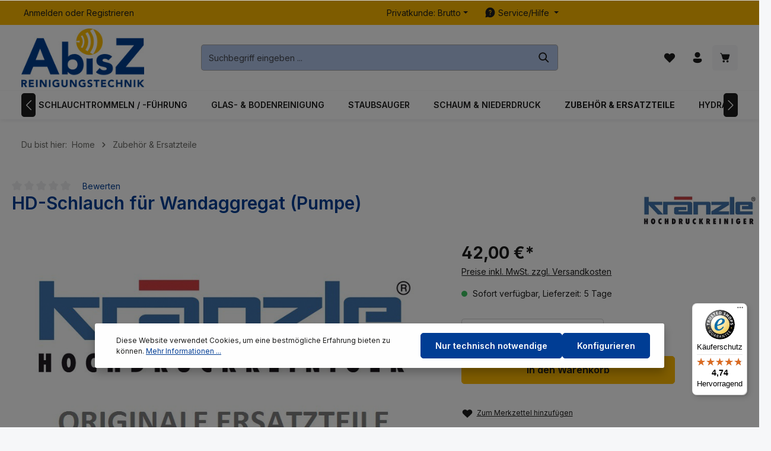

--- FILE ---
content_type: text/html; charset=UTF-8
request_url: https://www.azreinigungstechnik.de/HD-Schlauch-fuer-Wandaggregat-Pumpe
body_size: 37573
content:

<!DOCTYPE html>

<html lang="de-DE"
      itemscope="itemscope"
      itemtype="https://schema.org/WebPage">

                                
    <head>
                                    <meta charset="utf-8">
            
                            <meta name="viewport"
                      content="width=device-width, initial-scale=1, shrink-to-fit=no">
            
                            <meta name="author"
                      content="">
                <meta name="robots"
                      content="index,follow">
                <meta name="revisit-after"
                      content="15 days">
                <meta name="keywords"
                      content="">
                <meta name="description"
                      content="HD-Schlauch für Wandaggregat (Pumpe) von Kränzle - jetzt günstig bei ☆ azreinigungstechnik.de online bestellen ✓ schnelle Lieferung ✓ zuverlässig">
            
                                <meta property="og:type"
          content="product">
    <meta property="og:site_name"
          content="azreinigungstechnik.de">
    <meta property="og:url"
          content="https://www.azreinigungstechnik.de/HD-Schlauch-fuer-Wandaggregat-Pumpe">
    <meta property="og:title"
          content="HD-Schlauch für Wandaggregat (Pumpe) | KRA41285">

    <meta property="og:description"
          content="HD-Schlauch für Wandaggregat (Pumpe) von Kränzle - jetzt günstig bei ☆ azreinigungstechnik.de online bestellen ✓ schnelle Lieferung ✓ zuverlässig">
    <meta property="og:image"
          content="https://www.azreinigungstechnik.de/media/dd/f8/56/1702544470/38161947536b65eaa6e5a.jpg?ts=1732522295">

            <meta property="product:brand"
              content="Kränzle">
    
                        <meta property="product:price:amount"
          content="42">
    <meta property="product:price:currency"
          content="EUR">
    <meta property="product:product_link"
          content="https://www.azreinigungstechnik.de/HD-Schlauch-fuer-Wandaggregat-Pumpe">

    <meta name="twitter:card"
          content="product">
    <meta name="twitter:site"
          content="azreinigungstechnik.de">
    <meta name="twitter:title"
          content="HD-Schlauch für Wandaggregat (Pumpe) | KRA41285">
    <meta name="twitter:description"
          content="HD-Schlauch für Wandaggregat (Pumpe) von Kränzle - jetzt günstig bei ☆ azreinigungstechnik.de online bestellen ✓ schnelle Lieferung ✓ zuverlässig">
    <meta name="twitter:image"
          content="https://www.azreinigungstechnik.de/media/dd/f8/56/1702544470/38161947536b65eaa6e5a.jpg?ts=1732522295">


    

    
                            <meta itemprop="copyrightHolder"
                      content="azreinigungstechnik.de">
                <meta itemprop="copyrightYear"
                      content="">
                <meta itemprop="isFamilyFriendly"
                      content="true">
                <meta itemprop="image"
                      content="https://www.azreinigungstechnik.de/media/5b/8f/70/1705313656/azreinigungstechnik-shop-logo.jpg?ts=1705313656">
            
                        <meta name="theme-color"
              content="#ffffff">
    
                                                
                    <link rel="shortcut icon"
                  href="https://www.azreinigungstechnik.de/media/9f/62/39/1705313677/az-favicon.png?ts=1705313677">
        
                                <link rel="apple-touch-icon"
                  sizes="180x180"
                  href="https://www.azreinigungstechnik.de/media/9f/62/39/1705313677/az-favicon.png?ts=1705313677">
                    
            
    
    <link rel="canonical" href="https://www.azreinigungstechnik.de/HD-Schlauch-fuer-Wandaggregat-Pumpe">

                    <title itemprop="name">HD-Schlauch für Wandaggregat (Pumpe) | KRA41285</title>
        
                                                                            <link rel="stylesheet"
                      href="https://www.azreinigungstechnik.de/theme/1658704c4bb7794c4f72253a195ff5d8/css/all.css?1766495512">
                                    

                
                
                
                        <script>
        window.features = {"V6_5_0_0":true,"v6.5.0.0":true,"V6_6_0_0":true,"v6.6.0.0":true,"V6_7_0_0":false,"v6.7.0.0":false,"DISABLE_VUE_COMPAT":false,"disable.vue.compat":false,"ACCESSIBILITY_TWEAKS":false,"accessibility.tweaks":false,"ADMIN_VITE":false,"admin.vite":false,"TELEMETRY_METRICS":false,"telemetry.metrics":false,"CACHE_REWORK":false,"cache.rework":false,"PAYPAL_SETTINGS_TWEAKS":false,"paypal.settings.tweaks":false,"FEATURE_SWAGCMSEXTENSIONS_1":true,"feature.swagcmsextensions.1":true,"FEATURE_SWAGCMSEXTENSIONS_2":true,"feature.swagcmsextensions.2":true,"FEATURE_SWAGCMSEXTENSIONS_8":true,"feature.swagcmsextensions.8":true,"FEATURE_SWAGCMSEXTENSIONS_63":true,"feature.swagcmsextensions.63":true};
    </script>
        
                                                    
            <script>
            window.dataLayer = window.dataLayer || [];
            function gtag() { dataLayer.push(arguments); }

            (() => {
                const analyticsStorageEnabled = document.cookie.split(';').some((item) => item.trim().includes('google-analytics-enabled=1'));
                const adsEnabled = document.cookie.split(';').some((item) => item.trim().includes('google-ads-enabled=1'));

                // Always set a default consent for consent mode v2
                gtag('consent', 'default', {
                    'ad_user_data': adsEnabled ? 'granted' : 'denied',
                    'ad_storage': adsEnabled ? 'granted' : 'denied',
                    'ad_personalization': adsEnabled ? 'granted' : 'denied',
                    'analytics_storage': analyticsStorageEnabled ? 'granted' : 'denied'
                });
            })();
        </script>
            

                
                        <script data-plugin="zenitGravityCustomHeadJs">
                <!-- Begin eTrusted bootstrap tag -->
<script src="https://integrations.etrusted.com/applications/widget.js/v2" async defer>
<!-- End eTrusted bootstrap tag -->
            </script>
            
                            
        
        
                            
                    
                                        


                                                                                                                                                                                                
    <!-- added by Trusted Shops app: Start -->
    <script src="https://integrations.etrusted.com/applications/widget.js/v2" async defer></script>
    <!-- End -->
                        
                            
            
                
                                    <script>
                    window.useDefaultCookieConsent = true;
                </script>
                    
                                    <script>
                window.activeNavigationId = '018c63f4d940701a8fa0215abd441b95';
                window.router = {
                    'frontend.cart.offcanvas': '/checkout/offcanvas',
                    'frontend.cookie.offcanvas': '/cookie/offcanvas',
                    'frontend.checkout.finish.page': '/checkout/finish',
                    'frontend.checkout.info': '/widgets/checkout/info',
                    'frontend.menu.offcanvas': '/widgets/menu/offcanvas',
                    'frontend.cms.page': '/widgets/cms',
                    'frontend.cms.navigation.page': '/widgets/cms/navigation',
                    'frontend.account.addressbook': '/widgets/account/address-book',
                    'frontend.country.country-data': '/country/country-state-data',
                    'frontend.app-system.generate-token': '/app-system/Placeholder/generate-token',
                    };
                window.salesChannelId = '018c63f4e2bf7140848d7c2ec312cd13';
            </script>
        

        
    <script>
        window.router['widgets.swag.cmsExtensions.quickview'] = '/swag/cms-extensions/quickview';
        window.router['widgets.swag.cmsExtensions.quickview.variant'] = '/swag/cms-extensions/quickview/variant';
    </script>

                                <script>
                
                window.breakpoints = {"xs":0,"sm":576,"md":768,"lg":992,"xl":1200,"xxl":1400};
            </script>
        
                                    <script>
                    window.customerLoggedInState = 0;

                    window.wishlistEnabled = 1;
                </script>
                    
                        
                            <script>
                window.themeAssetsPublicPath = 'https://www.azreinigungstechnik.de/theme/018c91f6798b72bc8073d25765f40c64/assets/';
            </script>
        
                                                            <script>
                        window.themeJsPublicPath = 'https://www.azreinigungstechnik.de/theme/1658704c4bb7794c4f72253a195ff5d8/js/';
                    </script>
                                            <script type="text/javascript" src="https://www.azreinigungstechnik.de/theme/1658704c4bb7794c4f72253a195ff5d8/js/storefront/storefront.js?1766495512" defer></script>
                                            <script type="text/javascript" src="https://www.azreinigungstechnik.de/theme/1658704c4bb7794c4f72253a195ff5d8/js/swag-pay-pal/swag-pay-pal.js?1766495512" defer></script>
                                            <script type="text/javascript" src="https://www.azreinigungstechnik.de/theme/1658704c4bb7794c4f72253a195ff5d8/js/swag-cms-extensions/swag-cms-extensions.js?1766495512" defer></script>
                                            <script type="text/javascript" src="https://www.azreinigungstechnik.de/theme/1658704c4bb7794c4f72253a195ff5d8/js/swag-amazon-pay/swag-amazon-pay.js?1766495512" defer></script>
                                            <script type="text/javascript" src="https://www.azreinigungstechnik.de/theme/1658704c4bb7794c4f72253a195ff5d8/js/loyxx-s-w6-category-tree-teaser/loyxx-s-w6-category-tree-teaser.js?1766495512" defer></script>
                                            <script type="text/javascript" src="https://www.azreinigungstechnik.de/theme/1658704c4bb7794c4f72253a195ff5d8/js/devert-tax-switch/devert-tax-switch.js?1766495512" defer></script>
                                            <script type="text/javascript" src="https://www.azreinigungstechnik.de/theme/1658704c4bb7794c4f72253a195ff5d8/js/nimbits-price-on-request-next/nimbits-price-on-request-next.js?1766495512" defer></script>
                                            <script type="text/javascript" src="https://www.azreinigungstechnik.de/theme/1658704c4bb7794c4f72253a195ff5d8/js/netzp-shopmanager6/netzp-shopmanager6.js?1766495512" defer></script>
                                            <script type="text/javascript" src="https://www.azreinigungstechnik.de/theme/1658704c4bb7794c4f72253a195ff5d8/js/diga-product-quick-edit/diga-product-quick-edit.js?1766495512" defer></script>
                                            <script type="text/javascript" src="https://www.azreinigungstechnik.de/theme/1658704c4bb7794c4f72253a195ff5d8/js/zenit-platform-gravity/zenit-platform-gravity.js?1766495512" defer></script>
                                                        

    
    
        </head>

        
                                                                                                                                                                                                
    <!-- added by Trusted Shops app: Start -->
    <script src="https://integrations.etrusted.com/applications/widget.js/v2" async defer></script>
    <!-- End -->
                        
        <body class="is-ctl-product is-act-index has-product-actions has-pw-toggle has-lbl-floating is-cms is-lo-full-width-boxed is-tb-default is-srch-default is-mn-offcanvas-lg">

            <div class="skip-to-content bg-primary-subtle text-primary-emphasis visually-hidden-focusable overflow-hidden">
            <div class="container d-flex justify-content-center">
                <a href="#content-main" class="skip-to-content-link d-inline-flex text-decoration-underline m-1 p-2 fw-bold gap-2">
                    Zum Hauptinhalt springen
                </a>
            </div>
        </div>
    
    
                <noscript class="noscript-main">
                
    <div role="alert"
                  class="alert alert-info alert-has-icon">
                                                                        
                                                                    
                                    
                <span class="icon icon-info" aria-hidden="true">
                                        <svg xmlns="http://www.w3.org/2000/svg" xmlns:xlink="http://www.w3.org/1999/xlink" width="24" height="24" viewBox="0 0 24 24"><defs><path d="M12 7c.5523 0 1 .4477 1 1s-.4477 1-1 1-1-.4477-1-1 .4477-1 1-1zm1 9c0 .5523-.4477 1-1 1s-1-.4477-1-1v-5c0-.5523.4477-1 1-1s1 .4477 1 1v5zm11-4c0 6.6274-5.3726 12-12 12S0 18.6274 0 12 5.3726 0 12 0s12 5.3726 12 12zM12 2C6.4772 2 2 6.4772 2 12s4.4772 10 10 10 10-4.4772 10-10S17.5228 2 12 2z" id="icons-default-info" /></defs><use xlink:href="#icons-default-info" fill="#758CA3" fill-rule="evenodd" /></svg>
                    </span>
                                                        
                                    
                    <div class="alert-content-container">
                                                    
                                                        <div class="alert-content">                                                    Um unseren Shop in vollem Umfang nutzen zu können, empfehlen wir Ihnen Javascript in Ihrem Browser zu aktivieren.
                                                                </div>                
                                                                </div>
            </div>
            </noscript>
        

                
    <div class="page-wrapper">

                                                                                                                                                                                                                                                                                
                                                                
                                
                        
                        
                        
                                        
                                                            
                                    
            
            
            
            
                        
                                    
                                                                            
                        
                
            <header
                class="header-main header-multi-line header-multi-line-mobile header-logo-left"
                data-zen-sticky-header="true"
                data-zen-sticky-header-options="{&quot;viewports&quot;:[&quot;XXL&quot;,&quot;XS&quot;,&quot;SM&quot;,&quot;MD&quot;,&quot;LG&quot;,&quot;XL&quot;],&quot;scrollOffset&quot;:&quot;&quot;,&quot;autoHide&quot;:true}"
                                    data-zen-header-tooltips="true"
                    data-zen-header-tooltips-options="{&quot;tooltipPlacement&quot;:&quot;top&quot;}"
                            >
                <div class="header-inner">
                                                                	                    
                                                    <div class="collapse show"
                     id="topBarCollapse">
                                            
    <div class="top-bar d-none d-lg-flex">
        <div class="container">
                                        <nav class="top-bar-nav" aria-label="Shop-Einstellungen">
                                                                            <div class="top-bar-nav-item top-bar-login-register d-none d-lg-flex">
            <span class="top-bar-login">
                            <a href="/account/login"
                   title="Anmelden"
                   class="top-bar-login-item">
                    Anmelden
                </a>
                    </span>
        <span>oder</span>
        <span class="top-bar-register">
                            <a href="/account/login"
                   title="Registrieren"
                   class="top-bar-register-item">
                    Registrieren
                </a>
                    </span>
        </div>
                                            
                                                                
                                            <div class="top-bar-nav-item top-bar-navigation-group d-none d-lg-flex">
                                                                                                                                                    <div class="top-bar-nav-item top-bar-taxswitch">
                                                        <div class="taxswitch-menu dropdown">
                                                            <button class="btn dropdown-toggle top-bar-nav-btn"
                                        type="button"
                                        data-bs-toggle="dropdown"
                                        data-taxswitch-open-cookiewarning-modal="true"
                                        aria-haspopup="true"
                                        aria-expanded="false">
                                                                                                                                                                                                        <span>Privatkunde: Brutto</span>
                                                                    </button>
                            
                                                            <div class="top-bar-list dropdown-menu dropdown-menu-right"
                                    aria-labelledby="taxswitchDropdown">
                                                                            <div class="top-bar-list-item dropdown-item item-checked">
                                            <label data-taxswitch-set-toggle="CookieWarningModal" class="top-bar-list-label">
                                                                                                                                                                                                                    Gewerbekunde: Netto
                                            </label>
                                        </div>
                                                                    </div>
                                                    </div>
                                        </div>
                            
                                                        
                                    

                                                                                                                    
                                                                
                                                                                            
                                                                        
            <div class="top-bar-nav-item top-bar-menu">
                            <div class="service-menu dropdown">
                    <button class="btn dropdown-toggle top-bar-nav-btn"
                            type="button"
                            id="serviceMenuDropdown-offcanvas"
                            data-bs-toggle="dropdown"
                            aria-haspopup="true"
                            aria-expanded="false">
                                        
                                                
                <span class="icon icon-help icon-sm">
                                        <svg xmlns="http://www.w3.org/2000/svg" xmlns:xlink="http://www.w3.org/1999/xlink" width="24" height="24" viewBox="0 0 24 24"><defs><path d="M12 2c5.523 0 10 4.477 10 10s-4.477 10-10 10a9.96 9.96 0 0 1-4.644-1.142l-4.29 1.117a.85.85 0 0 1-1.037-1.036l1.116-4.289A9.959 9.959 0 0 1 2 12C2 6.477 6.477 2 12 2Zm0 13.5a1 1 0 1 0 0 2 1 1 0 0 0 0-2Zm0-8.75A2.75 2.75 0 0 0 9.25 9.5a.75.75 0 0 0 1.493.102l.014-.23a1.25 1.25 0 0 1 2.493.128c0 .539-.135.805-.645 1.332l-.304.31c-.754.784-1.051 1.347-1.051 2.358a.75.75 0 0 0 1.5 0c0-.539.135-.805.645-1.332l.304-.31c.754-.784 1.051-1.347 1.051-2.358A2.75 2.75 0 0 0 12 6.75Z" id="icons-fluent-solid-help" /></defs><use xlink:href="#icons-fluent-solid-help" /></svg>
                    </span>
                            <span class="top-bar-nav-text">Service/Hilfe</span>
                    </button>
                                                                    <div class="dropdown-menu "
                             aria-labelledby="serviceMenuDropdown-offcanvas">
                                                            <a class="top-bar-list-item dropdown-item"
                                   href="https://www.azreinigungstechnik.de/Shop-Service/Kontakt/"
                                                                      title="Kontakt">Kontakt</a>
                                                            <a class="top-bar-list-item dropdown-item"
                                   href="https://www.azreinigungstechnik.de/Shop-Service/Hilfeartikel/"
                                                                      title="Hilfeartikel">Hilfeartikel</a>
                                                            <a class="top-bar-list-item dropdown-item"
                                   href="https://www.azreinigungstechnik.de/Downloads/"
                                                                      title="Downloads">Downloads</a>
                                                            <a class="top-bar-list-item dropdown-item"
                                   href="https://www.azreinigungstechnik.de/Shop-Service/Defektes-Produkt/"
                                                                      title="Defektes Produkt">Defektes Produkt</a>
                                                            <a class="top-bar-list-item dropdown-item"
                                   href="https://www.azreinigungstechnik.de/Shop-Service/Zahlung-und-Versand/"
                                                                      title="Zahlung und Versand">Zahlung und Versand</a>
                                                            <a class="top-bar-list-item dropdown-item"
                                   href="https://www.azreinigungstechnik.de/Shop-Service/Widerrufsrecht/"
                                                                      title="Widerrufsrecht">Widerrufsrecht</a>
                                                            <a class="top-bar-list-item dropdown-item"
                                   href="https://www.azreinigungstechnik.de/Shop-Service/AGB/"
                                                                      title="AGB">AGB</a>
                                                            <a class="top-bar-list-item dropdown-item"
                                   href="https://www.azreinigungstechnik.de/Shop-Service/Datenschutz/"
                                                                      title="Datenschutz">Datenschutz</a>
                                                    </div>
                                    </div>
                    </div>
                                                                
                                                                                                                </div>
                                    </nav>
                    </div>
    </div>
                </div>
                        

                <div class="nav-header ">
            <div class="container">
                <div class="header-row row gx-1 align-items-center ">
                                                                <div class="header-logo-col col-12 col-md-auto col-xl-3 order-1">
                                <div class="header-logo-main">
                    <a class="header-logo-main-link"
               href="/"
               title="Zur Startseite gehen">
                                
                        <picture class="header-logo-picture">
                                                                            
                                                                            
                                                                                    <img src="https://www.azreinigungstechnik.de/media/5b/8f/70/1705313656/azreinigungstechnik-shop-logo.jpg?ts=1705313656"
                                     alt="Zur Startseite gehen"
                                     class="img-fluid header-logo-main-img">
                                                                        </picture>
                
            </a>
            </div>
                        </div>
                    
                    
                    
                                                                <div class="header-menu-button col-auto d-xl-none order-2 order-md-3"
                             data-zen-tooltip-title="Menü">
                                                                    <button
                                            class="btn nav-main-toggle-btn header-actions-btn"
                                            type="button"
                                            data-off-canvas-menu="true"
                                            aria-label="Menü"
                                        >
                                                                                                            
                                                
                <span class="icon icon-stack">
                                        <svg xmlns="http://www.w3.org/2000/svg" xmlns:xlink="http://www.w3.org/1999/xlink" width="24" height="24" viewBox="0 0 24 24"><defs><path d="M2.75 18h12.5a.75.75 0 0 1 .102 1.493l-.102.007H2.75a.75.75 0 0 1-.102-1.494L2.75 18h12.5-12.5Zm0-6.5h18.5a.75.75 0 0 1 .102 1.493L21.25 13H2.75a.75.75 0 0 1-.102-1.493l.102-.007h18.5-18.5Zm0-6.497h15.5a.75.75 0 0 1 .102 1.493l-.102.007H2.75a.75.75 0 0 1-.102-1.493l.102-.007h15.5-15.5Z" id="icons-fluent-solid-stack" /></defs><use xlink:href="#icons-fluent-solid-stack" /></svg>
                    </span>
                                                                                        </button>
                                    
                        </div>
                    
                                                                                            <div class="header-search-col col-12 col-sm-auto col-xl-6 order-4 order-sm-2 ms-auto ms-xl-0 me-xl-0">

                                
                                
    <div class="collapse"
         id="searchCollapse">
        <div class="header-search">
                            <form action="/search"
                      method="get"
                      data-search-widget="true"
                      data-search-widget-options="{&quot;searchWidgetMinChars&quot;:3}"
                      data-url="/suggest?search="
                      class="header-search-form">
                            <div class="input-group has-validation">
                                        <input type="search"
                                       name="search"
                                       class="form-control header-search-input"
                                       autocomplete="off"
                                       autocapitalize="off"
                                       placeholder="Suchbegriff eingeben ..."
                                       aria-label="Suchbegriff eingeben ..."
                                       value=""
                                >
                            

                            <button class="btn header-close-btn js-search-close-btn d-none"
                    type="button"
                    aria-label="Die Dropdown-Suche schließen">
                <span class="header-close-icon">
                                    
                                                
                <span class="icon icon-x">
                                        <svg xmlns="http://www.w3.org/2000/svg" xmlns:xlink="http://www.w3.org/1999/xlink" width="24" height="24" viewBox="0 0 24 24"><defs><path d="m4.397 4.554.073-.084a.75.75 0 0 1 .976-.073l.084.073L12 10.939l6.47-6.47a.75.75 0 1 1 1.06 1.061L13.061 12l6.47 6.47a.75.75 0 0 1 .072.976l-.073.084a.75.75 0 0 1-.976.073l-.084-.073L12 13.061l-6.47 6.47a.75.75 0 0 1-1.06-1.061L10.939 12l-6.47-6.47a.75.75 0 0 1-.072-.976l.073-.084-.073.084Z" id="icons-fluent-solid-x" /></defs><use xlink:href="#icons-fluent-solid-x" /></svg>
                    </span>
                    </span>
            </button>
        
                                        <button type="submit"
                                        class="btn header-search-btn"
                                        aria-label="Suchen">
                                    <span class="header-search-icon">
                                                        
                                                
                <span class="icon icon-search">
                                        <svg xmlns="http://www.w3.org/2000/svg" xmlns:xlink="http://www.w3.org/1999/xlink" width="24" height="24" viewBox="0 0 24 24"><defs><path d="M10 2.5a7.5 7.5 0 0 1 5.964 12.048l4.743 4.745a1 1 0 0 1-1.32 1.497l-.094-.083-4.745-4.743A7.5 7.5 0 1 1 10 2.5Zm0 2a5.5 5.5 0 1 0 0 11 5.5 5.5 0 0 0 0-11Z" id="icons-fluent-solid-search" /></defs><use xlink:href="#icons-fluent-solid-search" /></svg>
                    </span>
                                        </span>
                                </button>
                            
    </div>
                </form>
                    </div>
    </div>
                            </div>
                                            
                                                                <div class="header-actions-col col-auto order-3 ms-auto ms-sm-0 ms-xl-auto">
                            <div class="row gx-1 justify-content-end">
                                                                                                        <div class="col-auto d-sm-none">
                                        <div class="search-toggle"
                                             data-zen-tooltip-title="Suchen">
                                            <button class="btn header-actions-btn search-toggle-btn js-search-toggle-btn collapsed"
                                                    type="button"
                                                                                                            data-bs-toggle="collapse"
                                                        data-bs-target="#searchCollapse"
                                                        aria-expanded="false"
                                                        aria-controls="searchCollapse"
                                                                                                        aria-label="Suchen">
                                                                
                                                
                <span class="icon icon-search">
                                        <svg xmlns="http://www.w3.org/2000/svg" xmlns:xlink="http://www.w3.org/1999/xlink" width="24" height="24" viewBox="0 0 24 24"><use xlink:href="#icons-fluent-solid-search" /></svg>
                    </span>
                                                                    
                                                
                <span class="icon icon-x icon-search-close d-none">
                                        <svg xmlns="http://www.w3.org/2000/svg" xmlns:xlink="http://www.w3.org/1999/xlink" width="24" height="24" viewBox="0 0 24 24"><use xlink:href="#icons-fluent-solid-x" /></svg>
                    </span>
                                                </button>
                                        </div>
                                    </div>
                                

                
                                                                                                                                                <div class="col-auto">
                                            <div class="header-wishlist"
                                                 data-zen-tooltip-title="Merkzettel">
                                                <a class="btn header-wishlist-btn header-actions-btn"
                                                   href="/wishlist"
                                                   title="Merkzettel"
                                                   aria-label="Merkzettel">
                                                        
            <span class="header-wishlist-icon">
                            
                                                
                <span class="icon icon-heart">
                                        <svg xmlns="http://www.w3.org/2000/svg" xmlns:xlink="http://www.w3.org/1999/xlink" width="24" height="24" viewBox="0 0 24 24"><defs><path d="m12.82 5.58-.82.822-.824-.824a5.375 5.375 0 1 0-7.601 7.602l7.895 7.895a.75.75 0 0 0 1.06 0l7.902-7.897a5.376 5.376 0 0 0-.001-7.599 5.38 5.38 0 0 0-7.611 0Z" id="icons-fluent-solid-heart" /></defs><use xlink:href="#icons-fluent-solid-heart" /></svg>
                    </span>
            </span>
    
    
    
        <span class="badge header-wishlist-badge"
          id="wishlist-basket"
          data-wishlist-storage="true"
          data-wishlist-storage-options="{&quot;listPath&quot;:&quot;\/wishlist\/list&quot;,&quot;mergePath&quot;:&quot;\/wishlist\/merge&quot;,&quot;pageletPath&quot;:&quot;\/wishlist\/merge\/pagelet&quot;}"
          data-wishlist-widget="true"
          data-wishlist-widget-options="{&quot;showCounter&quot;:true}"
    ></span>
                                                </a>
                                            </div>
                                        </div>
                                                                    
                                                                                                    <div class="col-auto">
                                        <div class="account-menu"
                                             data-zen-tooltip-title="Ihr Konto">
                                                <div class="dropdown">
            <button class="btn account-menu-btn header-actions-btn"
            type="button"
            id="accountWidget"
            data-account-menu="true"
            data-bs-toggle="dropdown"
            aria-haspopup="true"
            aria-expanded="false"
            aria-label="Ihr Konto"
            title="Ihr Konto">
                        
                                                
                <span class="icon icon-avatar">
                                        <svg xmlns="http://www.w3.org/2000/svg" xmlns:xlink="http://www.w3.org/1999/xlink" width="24" height="24" viewBox="0 0 24 24"><defs><path d="M17.754 14a2.249 2.249 0 0 1 2.25 2.249v.918a2.75 2.75 0 0 1-.513 1.599C17.945 20.929 15.42 22 12 22c-3.422 0-5.945-1.072-7.487-3.237a2.75 2.75 0 0 1-.51-1.595v-.92a2.249 2.249 0 0 1 2.249-2.25h11.501ZM12 2.004a5 5 0 1 1 0 10 5 5 0 0 1 0-10Z" id="icons-fluent-solid-avatar" /></defs><use xlink:href="#icons-fluent-solid-avatar" /></svg>
                    </span>
    
                    </button>

                <div class="dropdown-menu dropdown-menu-end account-menu-dropdown shadow js-account-menu-dropdown"
         aria-labelledby="accountWidget">
        

        
            <div class="offcanvas-header">
                <button class="btn offcanvas-close js-offcanvas-close">
                                            
                                                
                <span class="icon icon-x icon-md">
                                        <svg xmlns="http://www.w3.org/2000/svg" xmlns:xlink="http://www.w3.org/1999/xlink" width="24" height="24" viewBox="0 0 24 24"><use xlink:href="#icons-fluent-solid-x" /></svg>
                    </span>
            
        <span class="offcanvas-title">
                            Ihr Konto
        </span>
    </button>
        </div>
    
            <div class="offcanvas-body">
                <div class="account-menu">
        
                                    <div class="account-menu-login">
                                            <a href="/account/login"
                           title="Anmelden"
                           class="btn btn-primary account-menu-login-button">
                            Anmelden
                        </a>
                    
                                            <div class="account-menu-register">
                            oder <a href="/account/login"
                                                                            title="Registrieren">registrieren</a>
                        </div>
                                    </div>
                    
                    <div class="account-menu-links">
                    <div class="header-account-menu">
        <div class="card account-menu-inner">
                                        
                                                <nav class="list-group list-group-flush account-aside-list-group">
                                                                                    <a href="/account"
                                   title="Übersicht"
                                   class="list-group-item list-group-item-action account-aside-item"
                                   >
                                    Übersicht
                                </a>
                            
                                                            <a href="/account/profile"
                                   title="Persönliches Profil"
                                   class="list-group-item list-group-item-action account-aside-item"
                                   >
                                    Persönliches Profil
                                </a>
                            
                                                            <a href="/account/address"
                                   title="Adressen"
                                   class="list-group-item list-group-item-action account-aside-item"
                                   >
                                    Adressen
                                </a>
                            
                                                                                                                        <a href="/account/payment"
                                   title="Zahlungsarten"
                                   class="list-group-item list-group-item-action account-aside-item"
                                   >
                                    Zahlungsarten
                                </a>
                                                            
                                                            <a href="/account/order"
                                   title="Bestellungen"
                                   class="list-group-item list-group-item-action account-aside-item"
                                   >
                                    Bestellungen
                                </a>
                                                                        </nav>
                            
                                                </div>
    </div>
            </div>
            </div>
        </div>
        </div>
    </div>
                                        </div>
                                    </div>
                                
                                                                                                    <div class="col-auto">
                                        <div
                                            class="header-cart"
                                             data-off-canvas-cart="true"
                                             data-zen-tooltip-title="Warenkorb"
                                            >
                                            <a class="btn header-cart-btn header-actions-btn"
                                               href="/checkout/cart"
                                               data-cart-widget="true"
                                               title="Warenkorb"
                                               aria-label="Warenkorb">
                                                
                <span class="header-cart-icon">
                        
                                                
                <span class="icon icon-bag">
                                        <svg aria-label="Warenkorb" xmlns="http://www.w3.org/2000/svg" xmlns:xlink="http://www.w3.org/1999/xlink" width="24" height="24" viewBox="0 0 24 24"><defs><path d="M2.5 4.25a.75.75 0 0 1 .75-.75h.558c.95 0 1.52.639 1.845 1.233.217.396.374.855.497 1.271A1.29 1.29 0 0 1 6.25 6h12.498c.83 0 1.43.794 1.202 1.593l-1.828 6.409a2.75 2.75 0 0 1-2.644 1.996H9.53a2.75 2.75 0 0 1-2.652-2.022l-.76-2.772-1.26-4.248-.001-.008c-.156-.567-.302-1.098-.52-1.494C4.128 5.069 3.96 5 3.809 5H3.25a.75.75 0 0 1-.75-.75ZM9 21a2 2 0 1 0 0-4 2 2 0 0 0 0 4ZM16 21a2 2 0 1 0 0-4 2 2 0 0 0 0 4Z" id="icons-fluent-solid-bag" /></defs><use xlink:href="#icons-fluent-solid-bag" /></svg>
                    </span>
        </span>
        <span class="header-cart-total">
        0,00 €*
    </span>

                                                </a>
                                        </div>
                                    </div>
                                
                                                                                                                                                                                                                                                                                                                                
                                    
                                                                                                </div>
                        </div>
                                    </div>
            </div>

                                                </div>
    
                    
                                                                                                                                                                                    <div class="nav-main  nav-main-scroller">
                                                                                                                    <div class="main-navigation"
         id="mainNavigation"
                    data-flyout-menu="true"
                            data-zen-nav-scroller="true"
            >
                            <div class="container">
                                    <nav class="nav main-navigation-menu"
                        aria-label="Hauptnavigation"
                        itemscope="itemscope"
                        itemtype="https://schema.org/SiteNavigationElement">
                        
                            
                                                    
                                                                                            
                                    
    
                    
                            <a class="nav-link main-navigation-link nav-item-018c63f4d93d730f9c9b81757a786950 "
                href="https://www.azreinigungstechnik.de/Hochdruck-Pumpen/"
                itemprop="url"
                                                                                data-flyout-menu-trigger="018c63f4d93d730f9c9b81757a786950"
                                                    >

                                <div class="main-navigation-link-text has-children" data-hover="Hochdruck &amp; Pumpen">
                    <span class="main-navigation-link-name" data-hover="Hochdruck &amp; Pumpen" itemprop="name">Hochdruck &amp; Pumpen</span>

                                                                                                
                    
                                                                                                    
                                    </div>
            </a>

                    
                                    
                                                                                                    
                                    
    
                    
                            <a class="nav-link main-navigation-link nav-item-018c63f4d93f73928045cc2dcee5bdbe "
                href="https://www.azreinigungstechnik.de/Schlauchtrommeln-fuehrung/"
                itemprop="url"
                                                                                data-flyout-menu-trigger="018c63f4d93f73928045cc2dcee5bdbe"
                                                    >

                                <div class="main-navigation-link-text has-children" data-hover="Schlauchtrommeln / -führung">
                    <span class="main-navigation-link-name" data-hover="Schlauchtrommeln / -führung" itemprop="name">Schlauchtrommeln / -führung</span>

                                                                                                
                    
                                                                                                    
                                    </div>
            </a>

                    
                                    
                                                                                                    
                                    
    
                    
                            <a class="nav-link main-navigation-link nav-item-018c63f4d93f73928045cc2dd4d2c752 "
                href="https://www.azreinigungstechnik.de/Glas-Bodenreinigung/"
                itemprop="url"
                                                                                data-flyout-menu-trigger="018c63f4d93f73928045cc2dd4d2c752"
                                                    >

                                <div class="main-navigation-link-text has-children" data-hover="Glas- &amp; Bodenreinigung">
                    <span class="main-navigation-link-name" data-hover="Glas- &amp; Bodenreinigung" itemprop="name">Glas- &amp; Bodenreinigung</span>

                                                                                                
                    
                                                                                                    
                                    </div>
            </a>

                    
                                    
                                                                                                    
                                    
    
                    
                            <a class="nav-link main-navigation-link nav-item-018c63f4d93f73928045cc2dd876c82e "
                href="https://www.azreinigungstechnik.de/Staubsauger/"
                itemprop="url"
                                                                                data-flyout-menu-trigger="018c63f4d93f73928045cc2dd876c82e"
                                                    >

                                <div class="main-navigation-link-text has-children" data-hover="Staubsauger">
                    <span class="main-navigation-link-name" data-hover="Staubsauger" itemprop="name">Staubsauger</span>

                                                                                                
                    
                                                                                                    
                                    </div>
            </a>

                    
                                    
                                                                                                    
                                    
    
                    
                            <a class="nav-link main-navigation-link nav-item-018c63f4d940701a8fa0215ab7afa6f5 "
                href="https://www.azreinigungstechnik.de/Schaum-Niederdruck/"
                itemprop="url"
                                                                                data-flyout-menu-trigger="018c63f4d940701a8fa0215ab7afa6f5"
                                                    >

                                <div class="main-navigation-link-text has-children" data-hover="Schaum &amp; Niederdruck">
                    <span class="main-navigation-link-name" data-hover="Schaum &amp; Niederdruck" itemprop="name">Schaum &amp; Niederdruck</span>

                                                                                                
                    
                                                                                                    
                                    </div>
            </a>

                    
                                    
                                                                                                    
                                    
    
                    
                            <a class="nav-link main-navigation-link nav-item-018c63f4d940701a8fa0215abd441b95  active"
                href="https://www.azreinigungstechnik.de/Zubehoer-Ersatzteile/"
                itemprop="url"
                                                                                data-flyout-menu-trigger="018c63f4d940701a8fa0215abd441b95"
                                                    >

                                <div class="main-navigation-link-text has-children" data-hover="Zubehör &amp; Ersatzteile">
                    <span class="main-navigation-link-name" data-hover="Zubehör &amp; Ersatzteile" itemprop="name">Zubehör &amp; Ersatzteile</span>

                                                                                                
                    
                                                                                                    
                                    </div>
            </a>

                    
                                    
                                                                                                    
                                    
    
                    
                            <a class="nav-link main-navigation-link nav-item-018c63f4d94172638706ed1d235a1638 "
                href="https://www.azreinigungstechnik.de/Hydraulik/"
                itemprop="url"
                                                                                data-flyout-menu-trigger="018c63f4d94172638706ed1d235a1638"
                                                    >

                                <div class="main-navigation-link-text has-children" data-hover="Hydraulik">
                    <span class="main-navigation-link-name" data-hover="Hydraulik" itemprop="name">Hydraulik</span>

                                                                                                
                    
                                                                                                    
                                    </div>
            </a>

                    
                                    
                                                                                                    
                                    
    
                    
                            <a class="nav-link main-navigation-link nav-item-018c63f4d94373a4b34c3cee44f5d89f "
                href="https://www.azreinigungstechnik.de/Aktion/"
                itemprop="url"
                                >

                                <div class="main-navigation-link-text" data-hover="Aktion">
                    <span class="main-navigation-link-name" data-hover="Aktion" itemprop="name">Aktion</span>

                                                                                                
                    
                                                                                                    
                                    </div>
            </a>

                    
                                    
                                                                                </nav>
                

                                                                                        <div class="main-navigation-scroller-controls-prev">
                                                                                    
                                    
                <span class="icon icon-arrow-head-left icon-xs">
                                        <svg xmlns="http://www.w3.org/2000/svg" xmlns:xlink="http://www.w3.org/1999/xlink" width="24" height="24" viewBox="0 0 24 24"><defs><path id="icons-default-arrow-head-left" d="m12.5 7.9142 10.2929 10.293c.3905.3904 1.0237.3904 1.4142 0 .3905-.3906.3905-1.0238 0-1.4143l-11-11c-.3905-.3905-1.0237-.3905-1.4142 0l-11 11c-.3905.3905-.3905 1.0237 0 1.4142.3905.3905 1.0237.3905 1.4142 0L12.5 7.9142z" /></defs><use transform="matrix(0 1 1 0 .5 -.5)" xlink:href="#icons-default-arrow-head-left" fill="#758CA3" fill-rule="evenodd" /></svg>
                    </span>
                                                                </div>
                                                                            <div class="main-navigation-scroller-controls-next">
                                                                                    
                                    
                <span class="icon icon-arrow-head-right icon-xs">
                                        <svg xmlns="http://www.w3.org/2000/svg" xmlns:xlink="http://www.w3.org/1999/xlink" width="24" height="24" viewBox="0 0 24 24"><defs><path id="icons-default-arrow-head-right" d="m11.5 7.9142 10.2929 10.293c.3905.3904 1.0237.3904 1.4142 0 .3905-.3906.3905-1.0238 0-1.4143l-11-11c-.3905-.3905-1.0237-.3905-1.4142 0l-11 11c-.3905.3905-.3905 1.0237 0 1.4142.3905.3905 1.0237.3905 1.4142 0L11.5 7.9142z" /></defs><use transform="rotate(90 11.5 12)" xlink:href="#icons-default-arrow-head-right" fill="#758CA3" fill-rule="evenodd" /></svg>
                    </span>
                                                                </div>
                                                                        </div>
        
                                                                                                                                                                                                                                                                                                                                                                                                                                                                                                                                                                                                                                                                                                                                                                                                                            
                                                                        <div class="navigation-flyouts">
                                                                                                                                                            
            <div class="navigation-flyout"
             data-flyout-menu-id="018c63f4d93d730f9c9b81757a786950">

                        <div class="navigation-flyout-inner">
                <div class="container">
                                                                                        
                        <div class="row navigation-flyout-bar">
                            <div class="col">
                    <div class="navigation-flyout-category-link">
                                                                                    <a class="nav-link"
                                   href="https://www.azreinigungstechnik.de/Hochdruck-Pumpen/"
                                   itemprop="url"
                                   title="Hochdruck &amp; Pumpen">
                                                                            Zur Kategorie Hochdruck &amp; Pumpen
                                                        
    
                <span class="icon icon-arrow-right icon-primary">
                                        <svg xmlns="http://www.w3.org/2000/svg" xmlns:xlink="http://www.w3.org/1999/xlink" width="16" height="16" viewBox="0 0 16 16"><defs><path id="icons-solid-arrow-right" d="M6.7071 6.2929c-.3905-.3905-1.0237-.3905-1.4142 0-.3905.3905-.3905 1.0237 0 1.4142l3 3c.3905.3905 1.0237.3905 1.4142 0l3-3c.3905-.3905.3905-1.0237 0-1.4142-.3905-.3905-1.0237-.3905-1.4142 0L9 8.5858l-2.2929-2.293z" /></defs><use transform="rotate(-90 9 8.5)" xlink:href="#icons-solid-arrow-right" fill="#758CA3" fill-rule="evenodd" /></svg>
                    </span>
                                                                        </a>
                                                                        </div>
                </div>
            
                            <div class="col-auto">
                    <div class="navigation-flyout-close js-close-flyout-menu">
                                                                                                    
                                                
                <span class="icon icon-x">
                                        <svg xmlns="http://www.w3.org/2000/svg" xmlns:xlink="http://www.w3.org/1999/xlink" width="24" height="24" viewBox="0 0 24 24"><use xlink:href="#icons-fluent-solid-x" /></svg>
                    </span>
                                                                            </div>
                </div>
                    </div>
    
    
            <div class="row navigation-flyout-content">
                <div class="col">
        <div class="navigation-flyout-categories">
                    
                    
    
        
    
    <div class="row navigation-flyout-categories is-level-0 has-media">
                                            
                                                        
                                
                
                <div class=" navigation-flyout-col">
                                                                                                                            <a class="nav-item nav-link navigation-flyout-link is-level-0"
                                   href="https://www.azreinigungstechnik.de/Hochdruck-Pumpen/Mobil-Kaltwasser/"
                                   itemprop="url"
                                                                      title="Mobil Kaltwasser">
                                    <span itemprop="name">Mobil Kaltwasser</span>

                                                                                                            </a>
                                                                        
                                                                                                    
        
    
        
    
    <div class="navigation-flyout-categories is-level-1">
                                            
                                                        
                                
                
                <div class="navigation-flyout-col">
                                                                                                                            <a class="nav-item nav-link navigation-flyout-link is-level-1"
                                   href="https://www.azreinigungstechnik.de/Hochdruck-Pumpen/Mobil-Kaltwasser/230-V/"
                                   itemprop="url"
                                                                      title="230 V">
                                    <span itemprop="name">230 V</span>

                                                                                                            </a>
                                                                        
                                                                                                    
        
    
        
    
    <div class="navigation-flyout-categories is-level-2">
            </div>
                                            
                                    </div>
                                                        
                                                        
                                
                
                <div class="navigation-flyout-col">
                                                                                                                            <a class="nav-item nav-link navigation-flyout-link is-level-1"
                                   href="https://www.azreinigungstechnik.de/Hochdruck-Pumpen/Mobil-Kaltwasser/400-V/"
                                   itemprop="url"
                                                                      title="400 V">
                                    <span itemprop="name">400 V</span>

                                                                                                            </a>
                                                                        
                                                                                                    
        
    
        
    
    <div class="navigation-flyout-categories is-level-2">
            </div>
                                            
                                    </div>
                                                        
                                                        
                                
                
                <div class="navigation-flyout-col">
                                                                                                                            <a class="nav-item nav-link navigation-flyout-link is-level-1"
                                   href="https://www.azreinigungstechnik.de/Hochdruck-Pumpen/Mobil-Kaltwasser/Kraftstoffbetrieben/"
                                   itemprop="url"
                                                                      title="Kraftstoffbetrieben">
                                    <span itemprop="name">Kraftstoffbetrieben</span>

                                                                                                            </a>
                                                                        
                                                                                                    
        
    
        
    
    <div class="navigation-flyout-categories is-level-2">
            </div>
                                            
                                    </div>
                        </div>
                                            
                                    </div>
                                                        
                                                        
                                
                
                <div class=" navigation-flyout-col">
                                                                                                                            <a class="nav-item nav-link navigation-flyout-link is-level-0"
                                   href="https://www.azreinigungstechnik.de/Hochdruck-Pumpen/Mobil-Heisswasser/"
                                   itemprop="url"
                                                                      title="Mobil Heißwasser">
                                    <span itemprop="name">Mobil Heißwasser</span>

                                                                                                            </a>
                                                                        
                                                                                                    
        
    
        
    
    <div class="navigation-flyout-categories is-level-1">
                                            
                                                        
                                
                
                <div class="navigation-flyout-col">
                                                                                                                            <a class="nav-item nav-link navigation-flyout-link is-level-1"
                                   href="https://www.azreinigungstechnik.de/Hochdruck-Pumpen/Mobil-Heisswasser/400-V-OEl-Diesel/"
                                   itemprop="url"
                                                                      title="400 V Öl / Diesel">
                                    <span itemprop="name">400 V Öl / Diesel</span>

                                                                                                            </a>
                                                                        
                                                                                                    
        
    
        
    
    <div class="navigation-flyout-categories is-level-2">
            </div>
                                            
                                    </div>
                                                        
                                                        
                                
                
                <div class="navigation-flyout-col">
                                                                                                                            <a class="nav-item nav-link navigation-flyout-link is-level-1"
                                   href="https://www.azreinigungstechnik.de/Hochdruck-Pumpen/Mobil-Heisswasser/400-V-Strom/"
                                   itemprop="url"
                                                                      title="400 V / Strom">
                                    <span itemprop="name">400 V / Strom</span>

                                                                                                            </a>
                                                                        
                                                                                                    
        
    
        
    
    <div class="navigation-flyout-categories is-level-2">
            </div>
                                            
                                    </div>
                                                        
                                                        
                                
                
                <div class="navigation-flyout-col">
                                                                                                                            <a class="nav-item nav-link navigation-flyout-link is-level-1"
                                   href="https://www.azreinigungstechnik.de/Hochdruck-Pumpen/Mobil-Heisswasser/230-V/"
                                   itemprop="url"
                                                                      title="230 V">
                                    <span itemprop="name">230 V</span>

                                                                                                            </a>
                                                                        
                                                                                                    
        
    
        
    
    <div class="navigation-flyout-categories is-level-2">
            </div>
                                            
                                    </div>
                                                        
                                                        
                                
                
                <div class="navigation-flyout-col">
                                                                                                                            <a class="nav-item nav-link navigation-flyout-link is-level-1"
                                   href="https://www.azreinigungstechnik.de/Hochdruck-Pumpen/Mobil-Heisswasser/Kraftstoffbetrieben/"
                                   itemprop="url"
                                                                      title="Kraftstoffbetrieben">
                                    <span itemprop="name">Kraftstoffbetrieben</span>

                                                                                                            </a>
                                                                        
                                                                                                    
        
    
        
    
    <div class="navigation-flyout-categories is-level-2">
            </div>
                                            
                                    </div>
                        </div>
                                            
                                    </div>
                                                        
                                                        
                                
                
                <div class=" navigation-flyout-col">
                                                                                                                            <a class="nav-item nav-link navigation-flyout-link is-level-0"
                                   href="https://www.azreinigungstechnik.de/Hochdruck-Pumpen/Stationaere-Reiniger/"
                                   itemprop="url"
                                                                      title="Stationäre Reiniger">
                                    <span itemprop="name">Stationäre Reiniger</span>

                                                                                                            </a>
                                                                        
                                                                                                    
        
    
        
    
    <div class="navigation-flyout-categories is-level-1">
                                            
                                                        
                                
                
                <div class="navigation-flyout-col">
                                                                                                                            <a class="nav-item nav-link navigation-flyout-link is-level-1"
                                   href="https://www.azreinigungstechnik.de/Hochdruck-Pumpen/Stationaere-Reiniger/Kaltwasser/"
                                   itemprop="url"
                                                                      title="Kaltwasser">
                                    <span itemprop="name">Kaltwasser</span>

                                                                                                            </a>
                                                                        
                                                                                                    
        
    
        
    
    <div class="navigation-flyout-categories is-level-2">
            </div>
                                            
                                    </div>
                                                        
                                                        
                                
                
                <div class="navigation-flyout-col">
                                                                                                                            <a class="nav-item nav-link navigation-flyout-link is-level-1"
                                   href="https://www.azreinigungstechnik.de/Hochdruck-Pumpen/Stationaere-Reiniger/Heisswasser/"
                                   itemprop="url"
                                                                      title="Heißwasser">
                                    <span itemprop="name">Heißwasser</span>

                                                                                                            </a>
                                                                        
                                                                                                    
        
    
        
    
    <div class="navigation-flyout-categories is-level-2">
            </div>
                                            
                                    </div>
                                                        
                                                        
                                
                
                <div class="navigation-flyout-col">
                                                                                                                            <a class="nav-item nav-link navigation-flyout-link is-level-1"
                                   href="https://www.azreinigungstechnik.de/Hochdruck-Pumpen/Stationaere-Reiniger/Eigene-Heizung/"
                                   itemprop="url"
                                                                      title="Eigene Heizung">
                                    <span itemprop="name">Eigene Heizung</span>

                                                                                                            </a>
                                                                        
                                                                                                    
        
    
        
    
    <div class="navigation-flyout-categories is-level-2">
            </div>
                                            
                                    </div>
                        </div>
                                            
                                    </div>
                                                        
                                                        
                                
                
                <div class=" navigation-flyout-col">
                                                                                                                            <a class="nav-item nav-link navigation-flyout-link is-level-0"
                                   href="https://www.azreinigungstechnik.de/Hochdruck-Pumpen/SB-Reiniger/"
                                   itemprop="url"
                                                                      title="SB Reiniger">
                                    <span itemprop="name">SB Reiniger</span>

                                                                                                            </a>
                                                                        
                                                                                                    
        
    
        
    
    <div class="navigation-flyout-categories is-level-1">
            </div>
                                            
                                    </div>
                                                        
                                                        
                                
                
                <div class=" navigation-flyout-col">
                                                                                                                            <a class="nav-item nav-link navigation-flyout-link is-level-0"
                                   href="https://www.azreinigungstechnik.de/Hochdruck-Pumpen/Hoechstdruckreiniger/"
                                   itemprop="url"
                                                                      title="Höchstdruckreiniger">
                                    <span itemprop="name">Höchstdruckreiniger</span>

                                                                                                            </a>
                                                                        
                                                                                                    
        
    
        
    
    <div class="navigation-flyout-categories is-level-1">
            </div>
                                            
                                    </div>
                                                        
                                                        
                                
                
                <div class=" navigation-flyout-col">
                                                                                                                            <a class="nav-item nav-link navigation-flyout-link is-level-0"
                                   href="https://www.azreinigungstechnik.de/Hochdruck-Pumpen/Haus-Garten-Reiniger/"
                                   itemprop="url"
                                                                      title="Haus &amp; Garten Reiniger">
                                    <span itemprop="name">Haus &amp; Garten Reiniger</span>

                                                                                                            </a>
                                                                        
                                                                                                    
        
    
        
    
    <div class="navigation-flyout-categories is-level-1">
            </div>
                                            
                                    </div>
                                                        
                                                        
                                
                
                <div class=" navigation-flyout-col">
                                                                                                                            <a class="nav-item nav-link navigation-flyout-link is-level-0"
                                   href="https://www.azreinigungstechnik.de/Hochdruck-Pumpen/Pumpen/"
                                   itemprop="url"
                                                                      title="Pumpen">
                                    <span itemprop="name">Pumpen</span>

                                                                                                            </a>
                                                                        
                                                                                                    
        
    
        
    
    <div class="navigation-flyout-categories is-level-1">
                                            
                                                        
                                
                
                <div class="navigation-flyout-col">
                                                                                                                            <a class="nav-item nav-link navigation-flyout-link is-level-1"
                                   href="https://www.azreinigungstechnik.de/Hochdruck-Pumpen/Pumpen/Interpump-Hochdruckpumpen/"
                                   itemprop="url"
                                                                      title="Interpump Hochdruckpumpen">
                                    <span itemprop="name">Interpump Hochdruckpumpen</span>

                                                                                                            </a>
                                                                        
                                                                                                    
        
    
        
    
    <div class="navigation-flyout-categories is-level-2">
            </div>
                                            
                                    </div>
                                                        
                                                        
                                
                
                <div class="navigation-flyout-col">
                                                                                                                            <a class="nav-item nav-link navigation-flyout-link is-level-1"
                                   href="https://www.azreinigungstechnik.de/Hochdruck-Pumpen/Pumpen/Motorpumpeneinheit/"
                                   itemprop="url"
                                                                      title="Motorpumpeneinheit">
                                    <span itemprop="name">Motorpumpeneinheit</span>

                                                                                                            </a>
                                                                        
                                                                                                    
        
    
        
    
    <div class="navigation-flyout-categories is-level-2">
            </div>
                                            
                                    </div>
                                                        
                                                        
                                
                
                <div class="navigation-flyout-col">
                                                                                                                            <a class="nav-item nav-link navigation-flyout-link is-level-1"
                                   href="https://www.azreinigungstechnik.de/Hochdruck-Pumpen/Pumpen/Fasspumpen/"
                                   itemprop="url"
                                                                      title="Fasspumpen">
                                    <span itemprop="name">Fasspumpen</span>

                                                                                                            </a>
                                                                        
                                                                                                    
        
    
        
    
    <div class="navigation-flyout-categories is-level-2">
            </div>
                                            
                                    </div>
                                                        
                                                        
                                
                
                <div class="navigation-flyout-col">
                                                                                                                            <a class="nav-item nav-link navigation-flyout-link is-level-1"
                                   href="https://www.azreinigungstechnik.de/Hochdruck-Pumpen/Pumpen/Tauchpumpen/"
                                   itemprop="url"
                                                                      title="Tauchpumpen">
                                    <span itemprop="name">Tauchpumpen</span>

                                                                                                            </a>
                                                                        
                                                                                                    
        
    
        
    
    <div class="navigation-flyout-categories is-level-2">
            </div>
                                            
                                    </div>
                        </div>
                                            
                                    </div>
                                                        
                                                        
                                
                
                <div class=" navigation-flyout-col">
                                                                                                                            <a class="nav-item nav-link navigation-flyout-link is-level-0"
                                   href="https://www.azreinigungstechnik.de/Hochdruck-Pumpen/Hotbox/"
                                   itemprop="url"
                                                                      title="Hotbox">
                                    <span itemprop="name">Hotbox</span>

                                                                                                            </a>
                                                                        
                                                                                                    
        
    
        
    
    <div class="navigation-flyout-categories is-level-1">
            </div>
                                            
                                    </div>
                                                        
                                                        
                                
                
                <div class=" navigation-flyout-col">
                                                                                                                            <a class="nav-item nav-link navigation-flyout-link is-level-0"
                                   href="https://www.azreinigungstechnik.de/Hochdruck-Pumpen/Gebrauchtteile-Hochdruck/"
                                   itemprop="url"
                                                                      title="Gebrauchtteile Hochdruck">
                                    <span itemprop="name">Gebrauchtteile Hochdruck</span>

                                                                                                            </a>
                                                                        
                                                                                                    
        
    
        
    
    <div class="navigation-flyout-categories is-level-1">
            </div>
                                            
                                    </div>
                                                        
                                                        
                                
                
                <div class=" navigation-flyout-col">
                                                                                                                            <a class="nav-item nav-link navigation-flyout-link is-level-0"
                                   href="https://www.azreinigungstechnik.de/Hochdruck-Pumpen/Zubehoer/"
                                   itemprop="url"
                                                                      title="Zubehör">
                                    <span itemprop="name">Zubehör</span>

                                                                                                            </a>
                                                                        
                                                                                                    
        
    
        
    
    <div class="navigation-flyout-categories is-level-1">
            </div>
                                            
                                    </div>
                                                        
                                                        
                                
                
                <div class=" navigation-flyout-col">
                                                                                                                            <a class="nav-item nav-link navigation-flyout-link is-level-0"
                                   href="https://www.azreinigungstechnik.de/Hochdruck-Pumpen/Mietgeraete-Hochdruck/"
                                   itemprop="url"
                                                                      title="Mietgeräte Hochdruck">
                                    <span itemprop="name">Mietgeräte Hochdruck</span>

                                                                                                            </a>
                                                                        
                                                                                                    
        
    
        
    
    <div class="navigation-flyout-categories is-level-1">
            </div>
                                            
                                    </div>
                        </div>

        </div>
    </div>

                        </div>
                                                            
                </div>
            </div>
        </div>
                                                                                                                                                                        
            <div class="navigation-flyout"
             data-flyout-menu-id="018c63f4d93f73928045cc2dcee5bdbe">

                        <div class="navigation-flyout-inner">
                <div class="container">
                                                                                        
                        <div class="row navigation-flyout-bar">
                            <div class="col">
                    <div class="navigation-flyout-category-link">
                                                                                    <a class="nav-link"
                                   href="https://www.azreinigungstechnik.de/Schlauchtrommeln-fuehrung/"
                                   itemprop="url"
                                   title="Schlauchtrommeln / -führung">
                                                                            Zur Kategorie Schlauchtrommeln / -führung
                                                        
    
                <span class="icon icon-arrow-right icon-primary">
                                        <svg xmlns="http://www.w3.org/2000/svg" xmlns:xlink="http://www.w3.org/1999/xlink" width="16" height="16" viewBox="0 0 16 16"><use transform="rotate(-90 9 8.5)" xlink:href="#icons-solid-arrow-right" fill="#758CA3" fill-rule="evenodd" /></svg>
                    </span>
                                                                        </a>
                                                                        </div>
                </div>
            
                            <div class="col-auto">
                    <div class="navigation-flyout-close js-close-flyout-menu">
                                                                                                    
                                                
                <span class="icon icon-x">
                                        <svg xmlns="http://www.w3.org/2000/svg" xmlns:xlink="http://www.w3.org/1999/xlink" width="24" height="24" viewBox="0 0 24 24"><use xlink:href="#icons-fluent-solid-x" /></svg>
                    </span>
                                                                            </div>
                </div>
                    </div>
    
    
            <div class="row navigation-flyout-content">
                <div class="col">
        <div class="navigation-flyout-categories">
                    
                    
    
        
    
    <div class="row navigation-flyout-categories is-level-0">
                                            
                                                        
                                
                
                <div class=" navigation-flyout-col">
                                                                                                                            <a class="nav-item nav-link navigation-flyout-link is-level-0"
                                   href="https://www.azreinigungstechnik.de/Schlauchtrommeln-fuehrung/Schlauchwagen/"
                                   itemprop="url"
                                                                      title="Schlauchwagen">
                                    <span itemprop="name">Schlauchwagen</span>

                                                                                                            </a>
                                                                        
                                                                                                    
        
    
        
    
    <div class="navigation-flyout-categories is-level-1">
            </div>
                                            
                                    </div>
                                                        
                                                        
                                
                
                <div class=" navigation-flyout-col">
                                                                                                                            <a class="nav-item nav-link navigation-flyout-link is-level-0"
                                   href="https://www.azreinigungstechnik.de/Schlauchtrommeln-fuehrung/Schlauchtrommeln/"
                                   itemprop="url"
                                                                      title="Schlauchtrommeln ">
                                    <span itemprop="name">Schlauchtrommeln </span>

                                                                                                            </a>
                                                                        
                                                                                                    
        
    
        
    
    <div class="navigation-flyout-categories is-level-1">
            </div>
                                            
                                    </div>
                                                        
                                                        
                                
                
                <div class=" navigation-flyout-col">
                                                                                                                            <a class="nav-item nav-link navigation-flyout-link is-level-0"
                                   href="https://www.azreinigungstechnik.de/Schlauchtrommeln-fuehrung/Schlauchhalter/"
                                   itemprop="url"
                                                                      title="Schlauchhalter">
                                    <span itemprop="name">Schlauchhalter</span>

                                                                                                            </a>
                                                                        
                                                                                                    
        
    
        
    
    <div class="navigation-flyout-categories is-level-1">
            </div>
                                            
                                    </div>
                                                        
                                                        
                                
                
                <div class=" navigation-flyout-col">
                                                                                                                            <a class="nav-item nav-link navigation-flyout-link is-level-0"
                                   href="https://www.azreinigungstechnik.de/Schlauchtrommeln-fuehrung/Schlauchaufroller/"
                                   itemprop="url"
                                                                      title="Schlauchaufroller">
                                    <span itemprop="name">Schlauchaufroller</span>

                                                                                                            </a>
                                                                        
                                                                                                    
        
    
        
    
    <div class="navigation-flyout-categories is-level-1">
                                            
                                                        
                                
                
                <div class="navigation-flyout-col">
                                                                                                                            <a class="nav-item nav-link navigation-flyout-link is-level-1"
                                   href="https://www.azreinigungstechnik.de/Schlauchtrommeln-fuehrung/Schlauchaufroller/Motor/"
                                   itemprop="url"
                                                                      title="Motor">
                                    <span itemprop="name">Motor</span>

                                                                                                            </a>
                                                                        
                                                                                                    
        
    
        
    
    <div class="navigation-flyout-categories is-level-2">
            </div>
                                            
                                    </div>
                                                        
                                                        
                                
                
                <div class="navigation-flyout-col">
                                                                                                                            <a class="nav-item nav-link navigation-flyout-link is-level-1"
                                   href="https://www.azreinigungstechnik.de/Schlauchtrommeln-fuehrung/Schlauchaufroller/Manuell/"
                                   itemprop="url"
                                                                      title="Manuell">
                                    <span itemprop="name">Manuell</span>

                                                                                                            </a>
                                                                        
                                                                                                    
        
    
        
    
    <div class="navigation-flyout-categories is-level-2">
            </div>
                                            
                                    </div>
                                                        
                                                        
                                
                
                <div class="navigation-flyout-col">
                                                                                                                            <a class="nav-item nav-link navigation-flyout-link is-level-1"
                                   href="https://www.azreinigungstechnik.de/Schlauchtrommeln-fuehrung/Schlauchaufroller/Automatisch/"
                                   itemprop="url"
                                                                      title="Automatisch ">
                                    <span itemprop="name">Automatisch </span>

                                                                                                            </a>
                                                                        
                                                                                                    
        
    
        
    
    <div class="navigation-flyout-categories is-level-2">
            </div>
                                            
                                    </div>
                        </div>
                                            
                                    </div>
                                                        
                                                        
                                
                
                <div class=" navigation-flyout-col">
                                                                                                                            <a class="nav-item nav-link navigation-flyout-link is-level-0"
                                   href="https://www.azreinigungstechnik.de/Schlauchtrommeln-fuehrung/Montagekonsolen/"
                                   itemprop="url"
                                                                      title="Montagekonsolen">
                                    <span itemprop="name">Montagekonsolen</span>

                                                                                                            </a>
                                                                        
                                                                                                    
        
    
        
    
    <div class="navigation-flyout-categories is-level-1">
            </div>
                                            
                                    </div>
                                                        
                                                        
                                
                
                <div class=" navigation-flyout-col">
                                                                                                                            <a class="nav-item nav-link navigation-flyout-link is-level-0"
                                   href="https://www.azreinigungstechnik.de/Schlauchtrommeln-fuehrung/Schwenkarme/"
                                   itemprop="url"
                                                                      title="Schwenkarme">
                                    <span itemprop="name">Schwenkarme</span>

                                                                                                            </a>
                                                                        
                                                                                                    
        
    
        
    
    <div class="navigation-flyout-categories is-level-1">
            </div>
                                            
                                    </div>
                                                        
                                                        
                                
                
                <div class=" navigation-flyout-col">
                                                                                                                            <a class="nav-item nav-link navigation-flyout-link is-level-0"
                                   href="https://www.azreinigungstechnik.de/Schlauchtrommeln-fuehrung/Fuehrungen-Laufwagensysteme/"
                                   itemprop="url"
                                                                      title="Führungen &amp; Laufwagensysteme">
                                    <span itemprop="name">Führungen &amp; Laufwagensysteme</span>

                                                                                                            </a>
                                                                        
                                                                                                    
        
    
        
    
    <div class="navigation-flyout-categories is-level-1">
            </div>
                                            
                                    </div>
                        </div>

        </div>
    </div>

                        </div>
                                                            
                </div>
            </div>
        </div>
                                                                                                                                                                        
            <div class="navigation-flyout"
             data-flyout-menu-id="018c63f4d93f73928045cc2dd4d2c752">

                        <div class="navigation-flyout-inner">
                <div class="container">
                                                                                        
                        <div class="row navigation-flyout-bar">
                            <div class="col">
                    <div class="navigation-flyout-category-link">
                                                                                    <a class="nav-link"
                                   href="https://www.azreinigungstechnik.de/Glas-Bodenreinigung/"
                                   itemprop="url"
                                   title="Glas- &amp; Bodenreinigung">
                                                                            Zur Kategorie Glas- &amp; Bodenreinigung
                                                        
    
                <span class="icon icon-arrow-right icon-primary">
                                        <svg xmlns="http://www.w3.org/2000/svg" xmlns:xlink="http://www.w3.org/1999/xlink" width="16" height="16" viewBox="0 0 16 16"><use transform="rotate(-90 9 8.5)" xlink:href="#icons-solid-arrow-right" fill="#758CA3" fill-rule="evenodd" /></svg>
                    </span>
                                                                        </a>
                                                                        </div>
                </div>
            
                            <div class="col-auto">
                    <div class="navigation-flyout-close js-close-flyout-menu">
                                                                                                    
                                                
                <span class="icon icon-x">
                                        <svg xmlns="http://www.w3.org/2000/svg" xmlns:xlink="http://www.w3.org/1999/xlink" width="24" height="24" viewBox="0 0 24 24"><use xlink:href="#icons-fluent-solid-x" /></svg>
                    </span>
                                                                            </div>
                </div>
                    </div>
    
    
            <div class="row navigation-flyout-content">
                <div class="col">
        <div class="navigation-flyout-categories">
                    
                    
    
        
    
    <div class="row navigation-flyout-categories is-level-0">
                                            
                                                        
                                
                
                <div class=" navigation-flyout-col">
                                                                                                                            <a class="nav-item nav-link navigation-flyout-link is-level-0"
                                   href="https://www.azreinigungstechnik.de/Glas-Bodenreinigung/Kehrmaschinen/"
                                   itemprop="url"
                                                                      title="Kehrmaschinen">
                                    <span itemprop="name">Kehrmaschinen</span>

                                                                                                            </a>
                                                                        
                                                                                                    
        
    
        
    
    <div class="navigation-flyout-categories is-level-1">
            </div>
                                            
                                    </div>
                                                        
                                                        
                                
                
                <div class=" navigation-flyout-col">
                                                                                                                            <a class="nav-item nav-link navigation-flyout-link is-level-0"
                                   href="https://www.azreinigungstechnik.de/Glas-Bodenreinigung/Scheuersaugmaschinen/"
                                   itemprop="url"
                                                                      title="Scheuersaugmaschinen">
                                    <span itemprop="name">Scheuersaugmaschinen</span>

                                                                                                            </a>
                                                                        
                                                                                                    
        
    
        
    
    <div class="navigation-flyout-categories is-level-1">
            </div>
                                            
                                    </div>
                                                        
                                                        
                                
                
                <div class=" navigation-flyout-col">
                                                                                                                            <a class="nav-item nav-link navigation-flyout-link is-level-0"
                                   href="https://www.azreinigungstechnik.de/Glas-Bodenreinigung/Mietgeraete-Bodenreinigung/"
                                   itemprop="url"
                                                                      title="Mietgeräte Bodenreinigung">
                                    <span itemprop="name">Mietgeräte Bodenreinigung</span>

                                                                                                            </a>
                                                                        
                                                                                                    
        
    
        
    
    <div class="navigation-flyout-categories is-level-1">
            </div>
                                            
                                    </div>
                                                        
                                                        
                                
                
                <div class=" navigation-flyout-col">
                                                                                                                            <a class="nav-item nav-link navigation-flyout-link is-level-0"
                                   href="https://www.azreinigungstechnik.de/Glas-Bodenreinigung/Einscheibenmaschinen/"
                                   itemprop="url"
                                                                      title="Einscheibenmaschinen">
                                    <span itemprop="name">Einscheibenmaschinen</span>

                                                                                                            </a>
                                                                        
                                                                                                    
        
    
        
    
    <div class="navigation-flyout-categories is-level-1">
            </div>
                                            
                                    </div>
                                                        
                                                        
                                
                
                <div class=" navigation-flyout-col">
                                                                                                                            <a class="nav-item nav-link navigation-flyout-link is-level-0"
                                   href="https://www.azreinigungstechnik.de/Glas-Bodenreinigung/Teppich-Spruehextraktionsreiniger/"
                                   itemprop="url"
                                                                      title="Teppich- &amp; Sprühextraktionsreiniger">
                                    <span itemprop="name">Teppich- &amp; Sprühextraktionsreiniger</span>

                                                                                                            </a>
                                                                        
                                                                                                    
        
    
        
    
    <div class="navigation-flyout-categories is-level-1">
            </div>
                                            
                                    </div>
                                                        
                                                        
                                
                
                <div class=" navigation-flyout-col">
                                                                                                                            <a class="nav-item nav-link navigation-flyout-link is-level-0"
                                   href="https://www.azreinigungstechnik.de/Glas-Bodenreinigung/Mops-Tuecher-Pads/"
                                   itemprop="url"
                                                                      title="Mops / Tücher / Pads">
                                    <span itemprop="name">Mops / Tücher / Pads</span>

                                                                                                            </a>
                                                                        
                                                                                                    
        
    
        
    
    <div class="navigation-flyout-categories is-level-1">
                                            
                                                        
                                
                
                <div class="navigation-flyout-col">
                                                                                                                            <a class="nav-item nav-link navigation-flyout-link is-level-1"
                                   href="https://www.azreinigungstechnik.de/Glas-Bodenreinigung/Mops-Tuecher-Pads/Mops/"
                                   itemprop="url"
                                                                      title="Mops">
                                    <span itemprop="name">Mops</span>

                                                                                                            </a>
                                                                        
                                                                                                    
        
    
        
    
    <div class="navigation-flyout-categories is-level-2">
            </div>
                                            
                                    </div>
                                                        
                                                        
                                
                
                <div class="navigation-flyout-col">
                                                                                                                            <a class="nav-item nav-link navigation-flyout-link is-level-1"
                                   href="https://www.azreinigungstechnik.de/Glas-Bodenreinigung/Mops-Tuecher-Pads/Tuecher/"
                                   itemprop="url"
                                                                      title="Tücher">
                                    <span itemprop="name">Tücher</span>

                                                                                                            </a>
                                                                        
                                                                                                    
        
    
        
    
    <div class="navigation-flyout-categories is-level-2">
            </div>
                                            
                                    </div>
                                                        
                                                        
                                
                
                <div class="navigation-flyout-col">
                                                                                                                            <a class="nav-item nav-link navigation-flyout-link is-level-1"
                                   href="https://www.azreinigungstechnik.de/Glas-Bodenreinigung/Mops-Tuecher-Pads/Pads/"
                                   itemprop="url"
                                                                      title="Pads">
                                    <span itemprop="name">Pads</span>

                                                                                                            </a>
                                                                        
                                                                                                    
        
    
        
    
    <div class="navigation-flyout-categories is-level-2">
            </div>
                                            
                                    </div>
                                                        
                                                        
                                
                
                <div class="navigation-flyout-col">
                                                                                                                            <a class="nav-item nav-link navigation-flyout-link is-level-1"
                                   href="https://www.azreinigungstechnik.de/Glas-Bodenreinigung/Mops-Tuecher-Pads/Halter/"
                                   itemprop="url"
                                                                      title="Halter">
                                    <span itemprop="name">Halter</span>

                                                                                                            </a>
                                                                        
                                                                                                    
        
    
        
    
    <div class="navigation-flyout-categories is-level-2">
            </div>
                                            
                                    </div>
                        </div>
                                            
                                    </div>
                                                        
                                                        
                                
                
                <div class=" navigation-flyout-col">
                                                                                                                            <a class="nav-item nav-link navigation-flyout-link is-level-0"
                                   href="https://www.azreinigungstechnik.de/Glas-Bodenreinigung/Buersten-Besen-Schrubber/"
                                   itemprop="url"
                                                                      title="Bürsten / Besen / Schrubber">
                                    <span itemprop="name">Bürsten / Besen / Schrubber</span>

                                                                                                            </a>
                                                                        
                                                                                                    
        
    
        
    
    <div class="navigation-flyout-categories is-level-1">
                                            
                                                        
                                
                
                <div class="navigation-flyout-col">
                                                                                                                            <a class="nav-item nav-link navigation-flyout-link is-level-1"
                                   href="https://www.azreinigungstechnik.de/Glas-Bodenreinigung/Buersten-Besen-Schrubber/Besen/"
                                   itemprop="url"
                                                                      title="Besen">
                                    <span itemprop="name">Besen</span>

                                                                                                            </a>
                                                                        
                                                                                                    
        
    
        
    
    <div class="navigation-flyout-categories is-level-2">
            </div>
                                            
                                    </div>
                                                        
                                                        
                                
                
                <div class="navigation-flyout-col">
                                                                                                                            <a class="nav-item nav-link navigation-flyout-link is-level-1"
                                   href="https://www.azreinigungstechnik.de/Glas-Bodenreinigung/Buersten-Besen-Schrubber/Buersten/"
                                   itemprop="url"
                                                                      title="Bürsten">
                                    <span itemprop="name">Bürsten</span>

                                                                                                            </a>
                                                                        
                                                                                                    
        
    
        
    
    <div class="navigation-flyout-categories is-level-2">
            </div>
                                            
                                    </div>
                                                        
                                                        
                                
                
                <div class="navigation-flyout-col">
                                                                                                                            <a class="nav-item nav-link navigation-flyout-link is-level-1"
                                   href="https://www.azreinigungstechnik.de/Glas-Bodenreinigung/Buersten-Besen-Schrubber/Pinsel/"
                                   itemprop="url"
                                                                      title="Pinsel">
                                    <span itemprop="name">Pinsel</span>

                                                                                                            </a>
                                                                        
                                                                                                    
        
    
        
    
    <div class="navigation-flyout-categories is-level-2">
            </div>
                                            
                                    </div>
                                                        
                                                        
                                
                
                <div class="navigation-flyout-col">
                                                                                                                            <a class="nav-item nav-link navigation-flyout-link is-level-1"
                                   href="https://www.azreinigungstechnik.de/Glas-Bodenreinigung/Buersten-Besen-Schrubber/Schrubber/"
                                   itemprop="url"
                                                                      title="Schrubber">
                                    <span itemprop="name">Schrubber</span>

                                                                                                            </a>
                                                                        
                                                                                                    
        
    
        
    
    <div class="navigation-flyout-categories is-level-2">
            </div>
                                            
                                    </div>
                                                        
                                                        
                                
                
                <div class="navigation-flyout-col">
                                                                                                                            <a class="nav-item nav-link navigation-flyout-link is-level-1"
                                   href="https://www.azreinigungstechnik.de/Glas-Bodenreinigung/Buersten-Besen-Schrubber/Kehrgarnituren/"
                                   itemprop="url"
                                                                      title="Kehrgarnituren">
                                    <span itemprop="name">Kehrgarnituren</span>

                                                                                                            </a>
                                                                        
                                                                                                    
        
    
        
    
    <div class="navigation-flyout-categories is-level-2">
            </div>
                                            
                                    </div>
                        </div>
                                            
                                    </div>
                                                        
                                                        
                                
                
                <div class=" navigation-flyout-col">
                                                                                                                            <a class="nav-item nav-link navigation-flyout-link is-level-0"
                                   href="https://www.azreinigungstechnik.de/Glas-Bodenreinigung/Fenster-Glasreinigung/"
                                   itemprop="url"
                                                                      title="Fenster- / Glasreinigung">
                                    <span itemprop="name">Fenster- / Glasreinigung</span>

                                                                                                            </a>
                                                                        
                                                                                                    
        
    
        
    
    <div class="navigation-flyout-categories is-level-1">
            </div>
                                            
                                    </div>
                                                        
                                                        
                                
                
                <div class=" navigation-flyout-col">
                                                                                                                            <a class="nav-item nav-link navigation-flyout-link is-level-0"
                                   href="https://www.azreinigungstechnik.de/Glas-Bodenreinigung/Stiele-Stangen/"
                                   itemprop="url"
                                                                      title="Stiele / Stangen ">
                                    <span itemprop="name">Stiele / Stangen </span>

                                                                                                            </a>
                                                                        
                                                                                                    
        
    
        
    
    <div class="navigation-flyout-categories is-level-1">
                                            
                                                        
                                
                
                <div class="navigation-flyout-col">
                                                                                                                            <a class="nav-item nav-link navigation-flyout-link is-level-1"
                                   href="https://www.azreinigungstechnik.de/Glas-Bodenreinigung/Stiele-Stangen/Aluminium/"
                                   itemprop="url"
                                                                      title="Aluminium">
                                    <span itemprop="name">Aluminium</span>

                                                                                                            </a>
                                                                        
                                                                                                    
        
    
        
    
    <div class="navigation-flyout-categories is-level-2">
            </div>
                                            
                                    </div>
                                                        
                                                        
                                
                
                <div class="navigation-flyout-col">
                                                                                                                            <a class="nav-item nav-link navigation-flyout-link is-level-1"
                                   href="https://www.azreinigungstechnik.de/Glas-Bodenreinigung/Stiele-Stangen/Edelstahl/"
                                   itemprop="url"
                                                                      title="Edelstahl">
                                    <span itemprop="name">Edelstahl</span>

                                                                                                            </a>
                                                                        
                                                                                                    
        
    
        
    
    <div class="navigation-flyout-categories is-level-2">
            </div>
                                            
                                    </div>
                                                        
                                                        
                                
                
                <div class="navigation-flyout-col">
                                                                                                                            <a class="nav-item nav-link navigation-flyout-link is-level-1"
                                   href="https://www.azreinigungstechnik.de/Glas-Bodenreinigung/Stiele-Stangen/Glasfaser/"
                                   itemprop="url"
                                                                      title="Glasfaser">
                                    <span itemprop="name">Glasfaser</span>

                                                                                                            </a>
                                                                        
                                                                                                    
        
    
        
    
    <div class="navigation-flyout-categories is-level-2">
            </div>
                                            
                                    </div>
                                                        
                                                        
                                
                
                <div class="navigation-flyout-col">
                                                                                                                            <a class="nav-item nav-link navigation-flyout-link is-level-1"
                                   href="https://www.azreinigungstechnik.de/Glas-Bodenreinigung/Stiele-Stangen/Wasserdurchlaufstangen/"
                                   itemprop="url"
                                                                      title="Wasserdurchlaufstangen">
                                    <span itemprop="name">Wasserdurchlaufstangen</span>

                                                                                                            </a>
                                                                        
                                                                                                    
        
    
        
    
    <div class="navigation-flyout-categories is-level-2">
            </div>
                                            
                                    </div>
                        </div>
                                            
                                    </div>
                                                        
                                                        
                                
                
                <div class=" navigation-flyout-col">
                                                                                                                            <a class="nav-item nav-link navigation-flyout-link is-level-0"
                                   href="https://www.azreinigungstechnik.de/Glas-Bodenreinigung/Wasserschieber-und-Schaber/"
                                   itemprop="url"
                                                                      title="Wasserschieber und Schaber">
                                    <span itemprop="name">Wasserschieber und Schaber</span>

                                                                                                            </a>
                                                                        
                                                                                                    
        
    
        
    
    <div class="navigation-flyout-categories is-level-1">
                                            
                                                        
                                
                
                <div class="navigation-flyout-col">
                                                                                                                            <a class="nav-item nav-link navigation-flyout-link is-level-1"
                                   href="https://www.azreinigungstechnik.de/Glas-Bodenreinigung/Wasserschieber-und-Schaber/Schaber/"
                                   itemprop="url"
                                                                      title="Schaber">
                                    <span itemprop="name">Schaber</span>

                                                                                                            </a>
                                                                        
                                                                                                    
        
    
        
    
    <div class="navigation-flyout-categories is-level-2">
            </div>
                                            
                                    </div>
                                                        
                                                        
                                
                
                <div class="navigation-flyout-col">
                                                                                                                            <a class="nav-item nav-link navigation-flyout-link is-level-1"
                                   href="https://www.azreinigungstechnik.de/Glas-Bodenreinigung/Wasserschieber-und-Schaber/Wasserschieber/"
                                   itemprop="url"
                                                                      title="Wasserschieber">
                                    <span itemprop="name">Wasserschieber</span>

                                                                                                            </a>
                                                                        
                                                                                                    
        
    
        
    
    <div class="navigation-flyout-categories is-level-2">
            </div>
                                            
                                    </div>
                        </div>
                                            
                                    </div>
                                                        
                                                        
                                
                
                <div class=" navigation-flyout-col">
                                                                                                                            <a class="nav-item nav-link navigation-flyout-link is-level-0"
                                   href="https://www.azreinigungstechnik.de/Glas-Bodenreinigung/Wandhalterung/"
                                   itemprop="url"
                                                                      title="Wandhalterung">
                                    <span itemprop="name">Wandhalterung</span>

                                                                                                            </a>
                                                                        
                                                                                                    
        
    
        
    
    <div class="navigation-flyout-categories is-level-1">
            </div>
                                            
                                    </div>
                                                        
                                                        
                                
                
                <div class=" navigation-flyout-col">
                                                                                                                            <a class="nav-item nav-link navigation-flyout-link is-level-0"
                                   href="https://www.azreinigungstechnik.de/Glas-Bodenreinigung/Eimer-Boxen-Behaelter/"
                                   itemprop="url"
                                                                      title="Eimer / Boxen / Behälter ">
                                    <span itemprop="name">Eimer / Boxen / Behälter </span>

                                                                                                            </a>
                                                                        
                                                                                                    
        
    
        
    
    <div class="navigation-flyout-categories is-level-1">
                                            
                                                        
                                
                
                <div class="navigation-flyout-col">
                                                                                                                            <a class="nav-item nav-link navigation-flyout-link is-level-1"
                                   href="https://www.azreinigungstechnik.de/Glas-Bodenreinigung/Eimer-Boxen-Behaelter/Eimer-Boxen-Behaelter/"
                                   itemprop="url"
                                                                      title="Eimer / Boxen / Behälter ">
                                    <span itemprop="name">Eimer / Boxen / Behälter </span>

                                                                                                            </a>
                                                                        
                                                                                                    
        
    
        
    
    <div class="navigation-flyout-categories is-level-2">
            </div>
                                            
                                    </div>
                                                        
                                                        
                                
                
                <div class="navigation-flyout-col">
                                                                                                                            <a class="nav-item nav-link navigation-flyout-link is-level-1"
                                   href="https://www.azreinigungstechnik.de/Glas-Bodenreinigung/Eimer-Boxen-Behaelter/Einsaetze-Rollen/"
                                   itemprop="url"
                                                                      title="Einsätze &amp; Rollen">
                                    <span itemprop="name">Einsätze &amp; Rollen</span>

                                                                                                            </a>
                                                                        
                                                                                                    
        
    
        
    
    <div class="navigation-flyout-categories is-level-2">
            </div>
                                            
                                    </div>
                        </div>
                                            
                                    </div>
                                                        
                                                        
                                
                
                <div class=" navigation-flyout-col">
                                                                                                                            <a class="nav-item nav-link navigation-flyout-link is-level-0"
                                   href="https://www.azreinigungstechnik.de/Glas-Bodenreinigung/Reinigungswagen/"
                                   itemprop="url"
                                                                      title="Reinigungswagen">
                                    <span itemprop="name">Reinigungswagen</span>

                                                                                                            </a>
                                                                        
                                                                                                    
        
    
        
    
    <div class="navigation-flyout-categories is-level-1">
                                            
                                                        
                                
                
                <div class="navigation-flyout-col">
                                                                                                                            <a class="nav-item nav-link navigation-flyout-link is-level-1"
                                   href="https://www.azreinigungstechnik.de/Glas-Bodenreinigung/Reinigungswagen/Komplettsets/"
                                   itemprop="url"
                                                                      title="Komplettsets">
                                    <span itemprop="name">Komplettsets</span>

                                                                                                            </a>
                                                                        
                                                                                                    
        
    
        
    
    <div class="navigation-flyout-categories is-level-2">
            </div>
                                            
                                    </div>
                                                        
                                                        
                                
                
                <div class="navigation-flyout-col">
                                                                                                                            <a class="nav-item nav-link navigation-flyout-link is-level-1"
                                   href="https://www.azreinigungstechnik.de/Glas-Bodenreinigung/Reinigungswagen/Pressen/"
                                   itemprop="url"
                                                                      title="Pressen">
                                    <span itemprop="name">Pressen</span>

                                                                                                            </a>
                                                                        
                                                                                                    
        
    
        
    
    <div class="navigation-flyout-categories is-level-2">
            </div>
                                            
                                    </div>
                                                        
                                                        
                                
                
                <div class="navigation-flyout-col">
                                                                                                                            <a class="nav-item nav-link navigation-flyout-link is-level-1"
                                   href="https://www.azreinigungstechnik.de/Glas-Bodenreinigung/Reinigungswagen/Arbeitskleidung/"
                                   itemprop="url"
                                                                      title="Arbeitskleidung">
                                    <span itemprop="name">Arbeitskleidung</span>

                                                                                                            </a>
                                                                        
                                                                                                    
        
    
        
    
    <div class="navigation-flyout-categories is-level-2">
            </div>
                                            
                                    </div>
                        </div>
                                            
                                    </div>
                                                        
                                                        
                                
                
                <div class=" navigation-flyout-col">
                                                                                                                            <a class="nav-item nav-link navigation-flyout-link is-level-0"
                                   href="https://www.azreinigungstechnik.de/Glas-Bodenreinigung/Schaufeln-Loeffel-Kellen/"
                                   itemprop="url"
                                                                      title="Schaufeln / Löffel / Kellen">
                                    <span itemprop="name">Schaufeln / Löffel / Kellen</span>

                                                                                                            </a>
                                                                        
                                                                                                    
        
    
        
    
    <div class="navigation-flyout-categories is-level-1">
                                            
                                                        
                                
                
                <div class="navigation-flyout-col">
                                                                                                                            <a class="nav-item nav-link navigation-flyout-link is-level-1"
                                   href="https://www.azreinigungstechnik.de/Glas-Bodenreinigung/Schaufeln-Loeffel-Kellen/Schaufeln/"
                                   itemprop="url"
                                                                      title="Schaufeln">
                                    <span itemprop="name">Schaufeln</span>

                                                                                                            </a>
                                                                        
                                                                                                    
        
    
        
    
    <div class="navigation-flyout-categories is-level-2">
            </div>
                                            
                                    </div>
                                                        
                                                        
                                
                
                <div class="navigation-flyout-col">
                                                                                                                            <a class="nav-item nav-link navigation-flyout-link is-level-1"
                                   href="https://www.azreinigungstechnik.de/Glas-Bodenreinigung/Schaufeln-Loeffel-Kellen/Gabeln/"
                                   itemprop="url"
                                                                      title="Gabeln">
                                    <span itemprop="name">Gabeln</span>

                                                                                                            </a>
                                                                        
                                                                                                    
        
    
        
    
    <div class="navigation-flyout-categories is-level-2">
            </div>
                                            
                                    </div>
                                                        
                                                        
                                
                
                <div class="navigation-flyout-col">
                                                                                                                            <a class="nav-item nav-link navigation-flyout-link is-level-1"
                                   href="https://www.azreinigungstechnik.de/Glas-Bodenreinigung/Schaufeln-Loeffel-Kellen/Schoepfkellen/"
                                   itemprop="url"
                                                                      title="Schöpfkellen">
                                    <span itemprop="name">Schöpfkellen</span>

                                                                                                            </a>
                                                                        
                                                                                                    
        
    
        
    
    <div class="navigation-flyout-categories is-level-2">
            </div>
                                            
                                    </div>
                                                        
                                                        
                                
                
                <div class="navigation-flyout-col">
                                                                                                                            <a class="nav-item nav-link navigation-flyout-link is-level-1"
                                   href="https://www.azreinigungstechnik.de/Glas-Bodenreinigung/Schaufeln-Loeffel-Kellen/Loeffel/"
                                   itemprop="url"
                                                                      title="Löffel">
                                    <span itemprop="name">Löffel</span>

                                                                                                            </a>
                                                                        
                                                                                                    
        
    
        
    
    <div class="navigation-flyout-categories is-level-2">
            </div>
                                            
                                    </div>
                        </div>
                                            
                                    </div>
                        </div>

        </div>
    </div>

                        </div>
                                                            
                </div>
            </div>
        </div>
                                                                                                                                                                        
            <div class="navigation-flyout"
             data-flyout-menu-id="018c63f4d93f73928045cc2dd876c82e">

                        <div class="navigation-flyout-inner">
                <div class="container">
                                                                                        
                        <div class="row navigation-flyout-bar">
                            <div class="col">
                    <div class="navigation-flyout-category-link">
                                                                                    <a class="nav-link"
                                   href="https://www.azreinigungstechnik.de/Staubsauger/"
                                   itemprop="url"
                                   title="Staubsauger">
                                                                            Zur Kategorie Staubsauger
                                                        
    
                <span class="icon icon-arrow-right icon-primary">
                                        <svg xmlns="http://www.w3.org/2000/svg" xmlns:xlink="http://www.w3.org/1999/xlink" width="16" height="16" viewBox="0 0 16 16"><use transform="rotate(-90 9 8.5)" xlink:href="#icons-solid-arrow-right" fill="#758CA3" fill-rule="evenodd" /></svg>
                    </span>
                                                                        </a>
                                                                        </div>
                </div>
            
                            <div class="col-auto">
                    <div class="navigation-flyout-close js-close-flyout-menu">
                                                                                                    
                                                
                <span class="icon icon-x">
                                        <svg xmlns="http://www.w3.org/2000/svg" xmlns:xlink="http://www.w3.org/1999/xlink" width="24" height="24" viewBox="0 0 24 24"><use xlink:href="#icons-fluent-solid-x" /></svg>
                    </span>
                                                                            </div>
                </div>
                    </div>
    
    
            <div class="row navigation-flyout-content">
                <div class="col">
        <div class="navigation-flyout-categories">
                    
                    
    
        
    
    <div class="row navigation-flyout-categories is-level-0 has-media">
                                            
                                                        
                                
                
                <div class=" navigation-flyout-col">
                                                                                                                            <a class="nav-item nav-link navigation-flyout-link is-level-0"
                                   href="https://www.azreinigungstechnik.de/Staubsauger/Akkusauger/"
                                   itemprop="url"
                                                                      title="Akkusauger">
                                    <span itemprop="name">Akkusauger</span>

                                                                                                            </a>
                                                                        
                                                                                                    
        
    
        
    
    <div class="navigation-flyout-categories is-level-1">
            </div>
                                            
                                    </div>
                                                        
                                                        
                                
                
                <div class=" navigation-flyout-col">
                                                                                                                            <a class="nav-item nav-link navigation-flyout-link is-level-0"
                                   href="https://www.azreinigungstechnik.de/Staubsauger/Haushaltssauger/"
                                   itemprop="url"
                                                                      title="Haushaltssauger">
                                    <span itemprop="name">Haushaltssauger</span>

                                                                                                            </a>
                                                                        
                                                                                                    
        
    
        
    
    <div class="navigation-flyout-categories is-level-1">
            </div>
                                            
                                    </div>
                                                        
                                                        
                                
                
                <div class=" navigation-flyout-col">
                                                                                                                            <a class="nav-item nav-link navigation-flyout-link is-level-0"
                                   href="https://www.azreinigungstechnik.de/Staubsauger/Gewerbe-Industriestaubsauger/"
                                   itemprop="url"
                                                                      title="Gewerbe- / Industriestaubsauger">
                                    <span itemprop="name">Gewerbe- / Industriestaubsauger</span>

                                                                                                            </a>
                                                                        
                                                                                                    
        
    
        
    
    <div class="navigation-flyout-categories is-level-1">
                                            
                                                        
                                
                
                <div class="navigation-flyout-col">
                                                                                                                            <a class="nav-item nav-link navigation-flyout-link is-level-1"
                                   href="https://www.azreinigungstechnik.de/Staubsauger/Gewerbe-Industriestaubsauger/230-V/"
                                   itemprop="url"
                                                                      title="230 V">
                                    <span itemprop="name">230 V</span>

                                                                                                            </a>
                                                                        
                                                                                                    
        
    
        
    
    <div class="navigation-flyout-categories is-level-2">
            </div>
                                            
                                    </div>
                                                        
                                                        
                                
                
                <div class="navigation-flyout-col">
                                                                                                                            <a class="nav-item nav-link navigation-flyout-link is-level-1"
                                   href="https://www.azreinigungstechnik.de/Staubsauger/Gewerbe-Industriestaubsauger/400-V/"
                                   itemprop="url"
                                                                      title="400 V">
                                    <span itemprop="name">400 V</span>

                                                                                                            </a>
                                                                        
                                                                                                    
        
    
        
    
    <div class="navigation-flyout-categories is-level-2">
            </div>
                                            
                                    </div>
                                                        
                                                        
                                
                
                <div class="navigation-flyout-col">
                                                                                                                            <a class="nav-item nav-link navigation-flyout-link is-level-1"
                                   href="https://www.azreinigungstechnik.de/Staubsauger/Gewerbe-Industriestaubsauger/Druckluft/"
                                   itemprop="url"
                                                                      title="Druckluft">
                                    <span itemprop="name">Druckluft</span>

                                                                                                            </a>
                                                                        
                                                                                                    
        
    
        
    
    <div class="navigation-flyout-categories is-level-2">
            </div>
                                            
                                    </div>
                        </div>
                                            
                                    </div>
                                                        
                                                        
                                
                
                <div class=" navigation-flyout-col">
                                                                                                                            <a class="nav-item nav-link navigation-flyout-link is-level-0"
                                   href="https://www.azreinigungstechnik.de/Staubsauger/Sicherheitssauger/"
                                   itemprop="url"
                                                                      title="Sicherheitssauger">
                                    <span itemprop="name">Sicherheitssauger</span>

                                                                                                            </a>
                                                                        
                                                                                                    
        
    
        
    
    <div class="navigation-flyout-categories is-level-1">
                                            
                                                        
                                
                
                <div class="navigation-flyout-col">
                                                                                                                            <a class="nav-item nav-link navigation-flyout-link is-level-1"
                                   href="https://www.azreinigungstechnik.de/Staubsauger/Sicherheitssauger/FilterKlasse-M/"
                                   itemprop="url"
                                                                      title="FilterKlasse M">
                                    <span itemprop="name">FilterKlasse M</span>

                                                                                                            </a>
                                                                        
                                                                                                    
        
    
        
    
    <div class="navigation-flyout-categories is-level-2">
            </div>
                                            
                                    </div>
                                                        
                                                        
                                
                
                <div class="navigation-flyout-col">
                                                                                                                            <a class="nav-item nav-link navigation-flyout-link is-level-1"
                                   href="https://www.azreinigungstechnik.de/Staubsauger/Sicherheitssauger/Filterklasse-H/"
                                   itemprop="url"
                                                                      title="Filterklasse H">
                                    <span itemprop="name">Filterklasse H</span>

                                                                                                            </a>
                                                                        
                                                                                                    
        
    
        
    
    <div class="navigation-flyout-categories is-level-2">
            </div>
                                            
                                    </div>
                                                        
                                                        
                                
                
                <div class="navigation-flyout-col">
                                                                                                                            <a class="nav-item nav-link navigation-flyout-link is-level-1"
                                   href="https://www.azreinigungstechnik.de/Staubsauger/Sicherheitssauger/Filterklasse-H-Asbest/"
                                   itemprop="url"
                                                                      title="Filterklasse H + Asbest">
                                    <span itemprop="name">Filterklasse H + Asbest</span>

                                                                                                            </a>
                                                                        
                                                                                                    
        
    
        
    
    <div class="navigation-flyout-categories is-level-2">
            </div>
                                            
                                    </div>
                                                        
                                                        
                                
                
                <div class="navigation-flyout-col">
                                                                                                                            <a class="nav-item nav-link navigation-flyout-link is-level-1"
                                   href="https://www.azreinigungstechnik.de/Staubsauger/Sicherheitssauger/Explosionsgeschuetzt-ATEX/"
                                   itemprop="url"
                                                                      title="Explosionsgeschützt ATEX">
                                    <span itemprop="name">Explosionsgeschützt ATEX</span>

                                                                                                            </a>
                                                                        
                                                                                                    
        
    
        
    
    <div class="navigation-flyout-categories is-level-2">
            </div>
                                            
                                    </div>
                        </div>
                                            
                                    </div>
                                                        
                                                        
                                
                
                <div class=" navigation-flyout-col">
                                                                                                                            <a class="nav-item nav-link navigation-flyout-link is-level-0"
                                   href="https://www.azreinigungstechnik.de/Staubsauger/Reinraumsauger/"
                                   itemprop="url"
                                                                      title="Reinraumsauger">
                                    <span itemprop="name">Reinraumsauger</span>

                                                                                                            </a>
                                                                        
                                                                                                    
        
    
        
    
    <div class="navigation-flyout-categories is-level-1">
            </div>
                                            
                                    </div>
                                                        
                                                        
                                
                
                <div class=" navigation-flyout-col">
                                                                                                                            <a class="nav-item nav-link navigation-flyout-link is-level-0"
                                   href="https://www.azreinigungstechnik.de/Staubsauger/SB-Staubsauger/"
                                   itemprop="url"
                                                                      title="SB Staubsauger">
                                    <span itemprop="name">SB Staubsauger</span>

                                                                                                            </a>
                                                                        
                                                                                                    
        
    
        
    
    <div class="navigation-flyout-categories is-level-1">
            </div>
                                            
                                    </div>
                                                        
                                                        
                                
                
                <div class=" navigation-flyout-col">
                                                                                                                            <a class="nav-item nav-link navigation-flyout-link is-level-0"
                                   href="https://www.azreinigungstechnik.de/Staubsauger/Enstauber-Vorabscheider/"
                                   itemprop="url"
                                                                      title="Enstauber / Vorabscheider">
                                    <span itemprop="name">Enstauber / Vorabscheider</span>

                                                                                                            </a>
                                                                        
                                                                                                    
        
    
        
    
    <div class="navigation-flyout-categories is-level-1">
            </div>
                                            
                                    </div>
                                                        
                                                        
                                
                
                <div class=" navigation-flyout-col">
                                                                                                                            <a class="nav-item nav-link navigation-flyout-link is-level-0"
                                   href="https://www.azreinigungstechnik.de/Staubsauger/Zentralstaubsauger/"
                                   itemprop="url"
                                                                      title="Zentralstaubsauger">
                                    <span itemprop="name">Zentralstaubsauger</span>

                                                                                                            </a>
                                                                        
                                                                                                    
        
    
        
    
    <div class="navigation-flyout-categories is-level-1">
                                            
                                                        
                                
                
                <div class="navigation-flyout-col">
                                                                                                                            <a class="nav-item nav-link navigation-flyout-link is-level-1"
                                   href="https://www.azreinigungstechnik.de/Staubsauger/Zentralstaubsauger/Haus/"
                                   itemprop="url"
                                                                      title="Haus">
                                    <span itemprop="name">Haus</span>

                                                                                                            </a>
                                                                        
                                                                                                    
        
    
        
    
    <div class="navigation-flyout-categories is-level-2">
            </div>
                                            
                                    </div>
                                                        
                                                        
                                
                
                <div class="navigation-flyout-col">
                                                                                                                            <a class="nav-item nav-link navigation-flyout-link is-level-1"
                                   href="https://www.azreinigungstechnik.de/Staubsauger/Zentralstaubsauger/Industrie/"
                                   itemprop="url"
                                                                      title="Industrie">
                                    <span itemprop="name">Industrie</span>

                                                                                                            </a>
                                                                        
                                                                                                    
        
    
        
    
    <div class="navigation-flyout-categories is-level-2">
            </div>
                                            
                                    </div>
                        </div>
                                            
                                    </div>
                                                        
                                                        
                                
                
                <div class=" navigation-flyout-col">
                                                                                                                            <a class="nav-item nav-link navigation-flyout-link is-level-0"
                                   href="https://www.azreinigungstechnik.de/Staubsauger/OEl-und-Wassersauger/"
                                   itemprop="url"
                                                                      title="Öl- und Wassersauger">
                                    <span itemprop="name">Öl- und Wassersauger</span>

                                                                                                            </a>
                                                                        
                                                                                                    
        
    
        
    
    <div class="navigation-flyout-categories is-level-1">
            </div>
                                            
                                    </div>
                                                        
                                                        
                                
                
                <div class=" navigation-flyout-col">
                                                                                                                            <a class="nav-item nav-link navigation-flyout-link is-level-0"
                                   href="https://www.azreinigungstechnik.de/Staubsauger/Luftreiniger/"
                                   itemprop="url"
                                                                      title="Luftreiniger">
                                    <span itemprop="name">Luftreiniger</span>

                                                                                                            </a>
                                                                        
                                                                                                    
        
    
        
    
    <div class="navigation-flyout-categories is-level-1">
            </div>
                                            
                                    </div>
                                                        
                                                        
                                
                
                <div class=" navigation-flyout-col">
                                                                                                                            <a class="nav-item nav-link navigation-flyout-link is-level-0"
                                   href="https://www.azreinigungstechnik.de/Staubsauger/Mietgeraete-Staubsauger/"
                                   itemprop="url"
                                                                      title="Mietgeräte Staubsauger">
                                    <span itemprop="name">Mietgeräte Staubsauger</span>

                                                                                                            </a>
                                                                        
                                                                                                    
        
    
        
    
    <div class="navigation-flyout-categories is-level-1">
            </div>
                                            
                                    </div>
                                                        
                                                        
                                
                
                <div class=" navigation-flyout-col">
                                                                                                                            <a class="nav-item nav-link navigation-flyout-link is-level-0"
                                   href="https://www.azreinigungstechnik.de/Staubsauger/Roboter/"
                                   itemprop="url"
                                                                      title="Roboter">
                                    <span itemprop="name">Roboter</span>

                                                                                                            </a>
                                                                        
                                                                                                    
        
    
        
    
    <div class="navigation-flyout-categories is-level-1">
            </div>
                                            
                                    </div>
                        </div>

        </div>
    </div>

                        </div>
                                                            
                </div>
            </div>
        </div>
                                                                                                                                                                        
            <div class="navigation-flyout"
             data-flyout-menu-id="018c63f4d940701a8fa0215ab7afa6f5">

                        <div class="navigation-flyout-inner">
                <div class="container">
                                                                                        
                        <div class="row navigation-flyout-bar">
                            <div class="col">
                    <div class="navigation-flyout-category-link">
                                                                                    <a class="nav-link"
                                   href="https://www.azreinigungstechnik.de/Schaum-Niederdruck/"
                                   itemprop="url"
                                   title="Schaum &amp; Niederdruck">
                                                                            Zur Kategorie Schaum &amp; Niederdruck
                                                        
    
                <span class="icon icon-arrow-right icon-primary">
                                        <svg xmlns="http://www.w3.org/2000/svg" xmlns:xlink="http://www.w3.org/1999/xlink" width="16" height="16" viewBox="0 0 16 16"><use transform="rotate(-90 9 8.5)" xlink:href="#icons-solid-arrow-right" fill="#758CA3" fill-rule="evenodd" /></svg>
                    </span>
                                                                        </a>
                                                                        </div>
                </div>
            
                            <div class="col-auto">
                    <div class="navigation-flyout-close js-close-flyout-menu">
                                                                                                    
                                                
                <span class="icon icon-x">
                                        <svg xmlns="http://www.w3.org/2000/svg" xmlns:xlink="http://www.w3.org/1999/xlink" width="24" height="24" viewBox="0 0 24 24"><use xlink:href="#icons-fluent-solid-x" /></svg>
                    </span>
                                                                            </div>
                </div>
                    </div>
    
    
            <div class="row navigation-flyout-content">
                <div class="col">
        <div class="navigation-flyout-categories">
                    
                    
    
        
    
    <div class="row navigation-flyout-categories is-level-0">
                                            
                                                        
                                
                
                <div class=" navigation-flyout-col">
                                                                                                                            <a class="nav-item nav-link navigation-flyout-link is-level-0"
                                   href="https://www.azreinigungstechnik.de/Schaum-Niederdruck/Stiele-und-Lanzen/"
                                   itemprop="url"
                                                                      title="Stiele und Lanzen">
                                    <span itemprop="name">Stiele und Lanzen</span>

                                                                                                            </a>
                                                                        
                                                                                                    
        
    
        
    
    <div class="navigation-flyout-categories is-level-1">
                                            
                                                        
                                
                
                <div class="navigation-flyout-col">
                                                                                                                            <a class="nav-item nav-link navigation-flyout-link is-level-1"
                                   href="https://www.azreinigungstechnik.de/Schaum-Niederdruck/Stiele-und-Lanzen/Stiele-Lanzen/"
                                   itemprop="url"
                                                                      title="Stiele / Lanzen">
                                    <span itemprop="name">Stiele / Lanzen</span>

                                                                                                            </a>
                                                                        
                                                                                                    
        
    
        
    
    <div class="navigation-flyout-categories is-level-2">
            </div>
                                            
                                    </div>
                                                        
                                                        
                                
                
                <div class="navigation-flyout-col">
                                                                                                                            <a class="nav-item nav-link navigation-flyout-link is-level-1"
                                   href="https://www.azreinigungstechnik.de/Schaum-Niederdruck/Stiele-und-Lanzen/Adapter/"
                                   itemprop="url"
                                                                      title="Adapter">
                                    <span itemprop="name">Adapter</span>

                                                                                                            </a>
                                                                        
                                                                                                    
        
    
        
    
    <div class="navigation-flyout-categories is-level-2">
            </div>
                                            
                                    </div>
                        </div>
                                            
                                    </div>
                                                        
                                                        
                                
                
                <div class=" navigation-flyout-col">
                                                                                                                            <a class="nav-item nav-link navigation-flyout-link is-level-0"
                                   href="https://www.azreinigungstechnik.de/Schaum-Niederdruck/Pistolen-mit-ohne-Lanzen/"
                                   itemprop="url"
                                                                      title="Pistolen mit / ohne Lanzen">
                                    <span itemprop="name">Pistolen mit / ohne Lanzen</span>

                                                                                                            </a>
                                                                        
                                                                                                    
        
    
        
    
    <div class="navigation-flyout-categories is-level-1">
                                            
                                                        
                                
                
                <div class="navigation-flyout-col">
                                                                                                                            <a class="nav-item nav-link navigation-flyout-link is-level-1"
                                   href="https://www.azreinigungstechnik.de/Schaum-Niederdruck/Pistolen-mit-ohne-Lanzen/Niederdruckpistolen/"
                                   itemprop="url"
                                                                      title="Niederdruckpistolen">
                                    <span itemprop="name">Niederdruckpistolen</span>

                                                                                                            </a>
                                                                        
                                                                                                    
        
    
        
    
    <div class="navigation-flyout-categories is-level-2">
            </div>
                                            
                                    </div>
                                                        
                                                        
                                
                
                <div class="navigation-flyout-col">
                                                                                                                            <a class="nav-item nav-link navigation-flyout-link is-level-1"
                                   href="https://www.azreinigungstechnik.de/Schaum-Niederdruck/Pistolen-mit-ohne-Lanzen/Schaum-Chemiepistolen/"
                                   itemprop="url"
                                                                      title="Schaum- / Chemiepistolen">
                                    <span itemprop="name">Schaum- / Chemiepistolen</span>

                                                                                                            </a>
                                                                        
                                                                                                    
        
    
        
    
    <div class="navigation-flyout-categories is-level-2">
            </div>
                                            
                                    </div>
                        </div>
                                            
                                    </div>
                                                        
                                                        
                                
                
                <div class=" navigation-flyout-col">
                                                                                                                            <a class="nav-item nav-link navigation-flyout-link is-level-0"
                                   href="https://www.azreinigungstechnik.de/Schaum-Niederdruck/Niederdruckschlaeuche/"
                                   itemprop="url"
                                                                      title="Niederdruckschläuche">
                                    <span itemprop="name">Niederdruckschläuche</span>

                                                                                                            </a>
                                                                        
                                                                                                    
        
    
        
    
    <div class="navigation-flyout-categories is-level-1">
                                            
                                                        
                                
                
                <div class="navigation-flyout-col">
                                                                                                                            <a class="nav-item nav-link navigation-flyout-link is-level-1"
                                   href="https://www.azreinigungstechnik.de/Schaum-Niederdruck/Niederdruckschlaeuche/Standard-Schlaeuche/"
                                   itemprop="url"
                                                                      title="Standard Schläuche">
                                    <span itemprop="name">Standard Schläuche</span>

                                                                                                            </a>
                                                                        
                                                                                                    
        
    
        
    
    <div class="navigation-flyout-categories is-level-2">
            </div>
                                            
                                    </div>
                                                        
                                                        
                                
                
                <div class="navigation-flyout-col">
                                                                                                                            <a class="nav-item nav-link navigation-flyout-link is-level-1"
                                   href="https://www.azreinigungstechnik.de/Schaum-Niederdruck/Niederdruckschlaeuche/Lebensmittelschlaeuche/"
                                   itemprop="url"
                                                                      title="Lebensmittelschläuche">
                                    <span itemprop="name">Lebensmittelschläuche</span>

                                                                                                            </a>
                                                                        
                                                                                                    
        
    
        
    
    <div class="navigation-flyout-categories is-level-2">
            </div>
                                            
                                    </div>
                                                        
                                                        
                                
                
                <div class="navigation-flyout-col">
                                                                                                                            <a class="nav-item nav-link navigation-flyout-link is-level-1"
                                   href="https://www.azreinigungstechnik.de/Schaum-Niederdruck/Niederdruckschlaeuche/Schaum-Chemieschlaeuche/"
                                   itemprop="url"
                                                                      title="Schaum- / Chemieschläuche">
                                    <span itemprop="name">Schaum- / Chemieschläuche</span>

                                                                                                            </a>
                                                                        
                                                                                                    
        
    
        
    
    <div class="navigation-flyout-categories is-level-2">
            </div>
                                            
                                    </div>
                        </div>
                                            
                                    </div>
                                                        
                                                        
                                
                
                <div class=" navigation-flyout-col">
                                                                                                                            <a class="nav-item nav-link navigation-flyout-link is-level-0"
                                   href="https://www.azreinigungstechnik.de/Schaum-Niederdruck/Niederdruckduesen/"
                                   itemprop="url"
                                                                      title="Niederdruckdüsen">
                                    <span itemprop="name">Niederdruckdüsen</span>

                                                                                                            </a>
                                                                        
                                                                                                    
        
    
        
    
    <div class="navigation-flyout-categories is-level-1">
            </div>
                                            
                                    </div>
                                                        
                                                        
                                
                
                <div class=" navigation-flyout-col">
                                                                                                                            <a class="nav-item nav-link navigation-flyout-link is-level-0"
                                   href="https://www.azreinigungstechnik.de/Schaum-Niederdruck/Schaumduesen/"
                                   itemprop="url"
                                                                      title="Schaumdüsen">
                                    <span itemprop="name">Schaumdüsen</span>

                                                                                                            </a>
                                                                        
                                                                                                    
        
    
        
    
    <div class="navigation-flyout-categories is-level-1">
            </div>
                                            
                                    </div>
                                                        
                                                        
                                
                
                <div class=" navigation-flyout-col">
                                                                                                                            <a class="nav-item nav-link navigation-flyout-link is-level-0"
                                   href="https://www.azreinigungstechnik.de/Schaum-Niederdruck/Schlauchanschluesse/"
                                   itemprop="url"
                                                                      title="Schlauchanschlüsse">
                                    <span itemprop="name">Schlauchanschlüsse</span>

                                                                                                            </a>
                                                                        
                                                                                                    
        
    
        
    
    <div class="navigation-flyout-categories is-level-1">
                                            
                                                        
                                
                
                <div class="navigation-flyout-col">
                                                                                                                            <a class="nav-item nav-link navigation-flyout-link is-level-1"
                                   href="https://www.azreinigungstechnik.de/Schaum-Niederdruck/Schlauchanschluesse/Schlauchschellen/"
                                   itemprop="url"
                                                                      title="Schlauchschellen">
                                    <span itemprop="name">Schlauchschellen</span>

                                                                                                            </a>
                                                                        
                                                                                                    
        
    
        
    
    <div class="navigation-flyout-categories is-level-2">
            </div>
                                            
                                    </div>
                                                        
                                                        
                                
                
                <div class="navigation-flyout-col">
                                                                                                                            <a class="nav-item nav-link navigation-flyout-link is-level-1"
                                   href="https://www.azreinigungstechnik.de/Schaum-Niederdruck/Schlauchanschluesse/Wasseranschluesse/"
                                   itemprop="url"
                                                                      title="Wasseranschlüsse">
                                    <span itemprop="name">Wasseranschlüsse</span>

                                                                                                            </a>
                                                                        
                                                                                                    
        
    
        
    
    <div class="navigation-flyout-categories is-level-2">
            </div>
                                            
                                    </div>
                        </div>
                                            
                                    </div>
                                                        
                                                        
                                
                
                <div class=" navigation-flyout-col">
                                                                                                                            <a class="nav-item nav-link navigation-flyout-link is-level-0"
                                   href="https://www.azreinigungstechnik.de/Schaum-Niederdruck/Injektoren/"
                                   itemprop="url"
                                                                      title="Injektoren">
                                    <span itemprop="name">Injektoren</span>

                                                                                                            </a>
                                                                        
                                                                                                    
        
    
        
    
    <div class="navigation-flyout-categories is-level-1">
                                            
                                                        
                                
                
                <div class="navigation-flyout-col">
                                                                                                                            <a class="nav-item nav-link navigation-flyout-link is-level-1"
                                   href="https://www.azreinigungstechnik.de/Schaum-Niederdruck/Injektoren/Chemieinjektoren/"
                                   itemprop="url"
                                                                      title="Chemieinjektoren">
                                    <span itemprop="name">Chemieinjektoren</span>

                                                                                                            </a>
                                                                        
                                                                                                    
        
    
        
    
    <div class="navigation-flyout-categories is-level-2">
            </div>
                                            
                                    </div>
                                                        
                                                        
                                
                
                <div class="navigation-flyout-col">
                                                                                                                            <a class="nav-item nav-link navigation-flyout-link is-level-1"
                                   href="https://www.azreinigungstechnik.de/Schaum-Niederdruck/Injektoren/Schauminjektoren/"
                                   itemprop="url"
                                                                      title="Schauminjektoren">
                                    <span itemprop="name">Schauminjektoren</span>

                                                                                                            </a>
                                                                        
                                                                                                    
        
    
        
    
    <div class="navigation-flyout-categories is-level-2">
            </div>
                                            
                                    </div>
                                                        
                                                        
                                
                
                <div class="navigation-flyout-col">
                                                                                                                            <a class="nav-item nav-link navigation-flyout-link is-level-1"
                                   href="https://www.azreinigungstechnik.de/Schaum-Niederdruck/Injektoren/Easyfoam365-Injektoren/"
                                   itemprop="url"
                                                                      title="Easyfoam365+ Injektoren">
                                    <span itemprop="name">Easyfoam365+ Injektoren</span>

                                                                                                            </a>
                                                                        
                                                                                                    
        
    
        
    
    <div class="navigation-flyout-categories is-level-2">
            </div>
                                            
                                    </div>
                                                        
                                                        
                                
                
                <div class="navigation-flyout-col">
                                                                                                                            <a class="nav-item nav-link navigation-flyout-link is-level-1"
                                   href="https://www.azreinigungstechnik.de/Schaum-Niederdruck/Injektoren/Mit-und-ohne-Druckluft/"
                                   itemprop="url"
                                                                      title="Mit und ohne Druckluft">
                                    <span itemprop="name">Mit und ohne Druckluft</span>

                                                                                                            </a>
                                                                        
                                                                                                    
        
    
        
    
    <div class="navigation-flyout-categories is-level-2">
            </div>
                                            
                                    </div>
                                                        
                                                        
                                
                
                <div class="navigation-flyout-col">
                                                                                                                            <a class="nav-item nav-link navigation-flyout-link is-level-1"
                                   href="https://www.azreinigungstechnik.de/Schaum-Niederdruck/Injektoren/Luftinjektoren/"
                                   itemprop="url"
                                                                      title="Luftinjektoren">
                                    <span itemprop="name">Luftinjektoren</span>

                                                                                                            </a>
                                                                        
                                                                                                    
        
    
        
    
    <div class="navigation-flyout-categories is-level-2">
            </div>
                                            
                                    </div>
                        </div>
                                            
                                    </div>
                                                        
                                                        
                                
                
                <div class=" navigation-flyout-col">
                                                                                                                            <a class="nav-item nav-link navigation-flyout-link is-level-0"
                                   href="https://www.azreinigungstechnik.de/Schaum-Niederdruck/Sicherheitseinrichtung/"
                                   itemprop="url"
                                                                      title="Sicherheitseinrichtung">
                                    <span itemprop="name">Sicherheitseinrichtung</span>

                                                                                                            </a>
                                                                        
                                                                                                    
        
    
        
    
    <div class="navigation-flyout-categories is-level-1">
                                            
                                                        
                                
                
                <div class="navigation-flyout-col">
                                                                                                                            <a class="nav-item nav-link navigation-flyout-link is-level-1"
                                   href="https://www.azreinigungstechnik.de/Schaum-Niederdruck/Sicherheitseinrichtung/Rueckflussverhinderer/"
                                   itemprop="url"
                                                                      title="Rückflussverhinderer">
                                    <span itemprop="name">Rückflussverhinderer</span>

                                                                                                            </a>
                                                                        
                                                                                                    
        
    
        
    
    <div class="navigation-flyout-categories is-level-2">
            </div>
                                            
                                    </div>
                                                        
                                                        
                                
                
                <div class="navigation-flyout-col">
                                                                                                                            <a class="nav-item nav-link navigation-flyout-link is-level-1"
                                   href="https://www.azreinigungstechnik.de/Schaum-Niederdruck/Sicherheitseinrichtung/Magnetventile-Buerkert/"
                                   itemprop="url"
                                                                      title="Magnetventile (Bürkert)">
                                    <span itemprop="name">Magnetventile (Bürkert)</span>

                                                                                                            </a>
                                                                        
                                                                                                    
        
    
        
    
    <div class="navigation-flyout-categories is-level-2">
            </div>
                                            
                                    </div>
                                                        
                                                        
                                
                
                <div class="navigation-flyout-col">
                                                                                                                            <a class="nav-item nav-link navigation-flyout-link is-level-1"
                                   href="https://www.azreinigungstechnik.de/Schaum-Niederdruck/Sicherheitseinrichtung/Manometer/"
                                   itemprop="url"
                                                                      title="Manometer">
                                    <span itemprop="name">Manometer</span>

                                                                                                            </a>
                                                                        
                                                                                                    
        
    
        
    
    <div class="navigation-flyout-categories is-level-2">
            </div>
                                            
                                    </div>
                                                        
                                                        
                                
                
                <div class="navigation-flyout-col">
                                                                                                                            <a class="nav-item nav-link navigation-flyout-link is-level-1"
                                   href="https://www.azreinigungstechnik.de/Schaum-Niederdruck/Sicherheitseinrichtung/Druckschalter/"
                                   itemprop="url"
                                                                      title="Druckschalter">
                                    <span itemprop="name">Druckschalter</span>

                                                                                                            </a>
                                                                        
                                                                                                    
        
    
        
    
    <div class="navigation-flyout-categories is-level-2">
            </div>
                                            
                                    </div>
                                                        
                                                        
                                
                
                <div class="navigation-flyout-col">
                                                                                                                            <a class="nav-item nav-link navigation-flyout-link is-level-1"
                                   href="https://www.azreinigungstechnik.de/Schaum-Niederdruck/Sicherheitseinrichtung/Stroemungswaechter/"
                                   itemprop="url"
                                                                      title="Strömungswächter">
                                    <span itemprop="name">Strömungswächter</span>

                                                                                                            </a>
                                                                        
                                                                                                    
        
    
        
    
    <div class="navigation-flyout-categories is-level-2">
            </div>
                                            
                                    </div>
                                                        
                                                        
                                
                
                <div class="navigation-flyout-col">
                                                                                                                            <a class="nav-item nav-link navigation-flyout-link is-level-1"
                                   href="https://www.azreinigungstechnik.de/Schaum-Niederdruck/Sicherheitseinrichtung/Sicherheitsventile/"
                                   itemprop="url"
                                                                      title="Sicherheitsventile">
                                    <span itemprop="name">Sicherheitsventile</span>

                                                                                                            </a>
                                                                        
                                                                                                    
        
    
        
    
    <div class="navigation-flyout-categories is-level-2">
            </div>
                                            
                                    </div>
                                                        
                                                        
                                
                
                <div class="navigation-flyout-col">
                                                                                                                            <a class="nav-item nav-link navigation-flyout-link is-level-1"
                                   href="https://www.azreinigungstechnik.de/Schaum-Niederdruck/Sicherheitseinrichtung/Hydrospeicher/"
                                   itemprop="url"
                                                                      title="Hydrospeicher">
                                    <span itemprop="name">Hydrospeicher</span>

                                                                                                            </a>
                                                                        
                                                                                                    
        
    
        
    
    <div class="navigation-flyout-categories is-level-2">
            </div>
                                            
                                    </div>
                        </div>
                                            
                                    </div>
                                                        
                                                        
                                
                
                <div class=" navigation-flyout-col">
                                                                                                                            <a class="nav-item nav-link navigation-flyout-link is-level-0"
                                   href="https://www.azreinigungstechnik.de/Schaum-Niederdruck/Schaum-Vorspruehgeraete/"
                                   itemprop="url"
                                                                      title="Schaum- / Vorsprühgeräte">
                                    <span itemprop="name">Schaum- / Vorsprühgeräte</span>

                                                                                                            </a>
                                                                        
                                                                                                    
        
    
        
    
    <div class="navigation-flyout-categories is-level-1">
            </div>
                                            
                                    </div>
                                                        
                                                        
                                
                
                <div class=" navigation-flyout-col">
                                                                                                                            <a class="nav-item nav-link navigation-flyout-link is-level-0"
                                   href="https://www.azreinigungstechnik.de/Schaum-Niederdruck/Kugelhaehne/"
                                   itemprop="url"
                                                                      title="Kugelhähne">
                                    <span itemprop="name">Kugelhähne</span>

                                                                                                            </a>
                                                                        
                                                                                                    
        
    
        
    
    <div class="navigation-flyout-categories is-level-1">
            </div>
                                            
                                    </div>
                                                        
                                                        
                                
                
                <div class=" navigation-flyout-col">
                                                                                                                            <a class="nav-item nav-link navigation-flyout-link is-level-0"
                                   href="https://www.azreinigungstechnik.de/Schaum-Niederdruck/Dosierung/"
                                   itemprop="url"
                                                                      title="Dosierung">
                                    <span itemprop="name">Dosierung</span>

                                                                                                            </a>
                                                                        
                                                                                                    
        
    
        
    
    <div class="navigation-flyout-categories is-level-1">
            </div>
                                            
                                    </div>
                                                        
                                                        
                                
                
                <div class=" navigation-flyout-col">
                                                                                                                            <a class="nav-item nav-link navigation-flyout-link is-level-0"
                                   href="https://www.azreinigungstechnik.de/Schaum-Niederdruck/Schlammsauger/"
                                   itemprop="url"
                                                                      title="Schlammsauger">
                                    <span itemprop="name">Schlammsauger</span>

                                                                                                            </a>
                                                                        
                                                                                                    
        
    
        
    
    <div class="navigation-flyout-categories is-level-1">
            </div>
                                            
                                    </div>
                                                        
                                                        
                                
                
                <div class=" navigation-flyout-col">
                                                                                                                            <a class="nav-item nav-link navigation-flyout-link is-level-0"
                                   href="https://www.azreinigungstechnik.de/Schaum-Niederdruck/Saugfilter-Ansaugsets/"
                                   itemprop="url"
                                                                      title="Saugfilter &amp; Ansaugsets">
                                    <span itemprop="name">Saugfilter &amp; Ansaugsets</span>

                                                                                                            </a>
                                                                        
                                                                                                    
        
    
        
    
    <div class="navigation-flyout-categories is-level-1">
            </div>
                                            
                                    </div>
                                                        
                                                        
                                
                
                <div class=" navigation-flyout-col">
                                                                                                                            <a class="nav-item nav-link navigation-flyout-link is-level-0"
                                   href="https://www.azreinigungstechnik.de/Schaum-Niederdruck/Wassereingangsfilter/"
                                   itemprop="url"
                                                                      title="Wassereingangsfilter">
                                    <span itemprop="name">Wassereingangsfilter</span>

                                                                                                            </a>
                                                                        
                                                                                                    
        
    
        
    
    <div class="navigation-flyout-categories is-level-1">
            </div>
                                            
                                    </div>
                                                        
                                                        
                                
                
                <div class=" navigation-flyout-col">
                                                                                                                            <a class="nav-item nav-link navigation-flyout-link is-level-0"
                                   href="https://www.azreinigungstechnik.de/Schaum-Niederdruck/Waschbuersten-Flaechenwaescher/"
                                   itemprop="url"
                                                                      title="Waschbürsten &amp; Flächenwäscher">
                                    <span itemprop="name">Waschbürsten &amp; Flächenwäscher</span>

                                                                                                            </a>
                                                                        
                                                                                                    
        
    
        
    
    <div class="navigation-flyout-categories is-level-1">
                                            
                                                        
                                
                
                <div class="navigation-flyout-col">
                                                                                                                            <a class="nav-item nav-link navigation-flyout-link is-level-1"
                                   href="https://www.azreinigungstechnik.de/Schaum-Niederdruck/Waschbuersten-Flaechenwaescher/Boden-Flaechenwaescher/"
                                   itemprop="url"
                                                                      title="Boden-/ Flächenwäscher">
                                    <span itemprop="name">Boden-/ Flächenwäscher</span>

                                                                                                            </a>
                                                                        
                                                                                                    
        
    
        
    
    <div class="navigation-flyout-categories is-level-2">
            </div>
                                            
                                    </div>
                                                        
                                                        
                                
                
                <div class="navigation-flyout-col">
                                                                                                                            <a class="nav-item nav-link navigation-flyout-link is-level-1"
                                   href="https://www.azreinigungstechnik.de/Schaum-Niederdruck/Waschbuersten-Flaechenwaescher/Waschbuersten/"
                                   itemprop="url"
                                                                      title="Waschbürsten">
                                    <span itemprop="name">Waschbürsten</span>

                                                                                                            </a>
                                                                        
                                                                                                    
        
    
        
    
    <div class="navigation-flyout-categories is-level-2">
            </div>
                                            
                                    </div>
                                                        
                                                        
                                
                
                <div class="navigation-flyout-col">
                                                                                                                            <a class="nav-item nav-link navigation-flyout-link is-level-1"
                                   href="https://www.azreinigungstechnik.de/Schaum-Niederdruck/Waschbuersten-Flaechenwaescher/Waschbuersten-rotierend/"
                                   itemprop="url"
                                                                      title="Waschbürsten rotierend">
                                    <span itemprop="name">Waschbürsten rotierend</span>

                                                                                                            </a>
                                                                        
                                                                                                    
        
    
        
    
    <div class="navigation-flyout-categories is-level-2">
            </div>
                                            
                                    </div>
                                                        
                                                        
                                
                
                <div class="navigation-flyout-col">
                                                                                                                            <a class="nav-item nav-link navigation-flyout-link is-level-1"
                                   href="https://www.azreinigungstechnik.de/Schaum-Niederdruck/Waschbuersten-Flaechenwaescher/Buerstenhalter/"
                                   itemprop="url"
                                                                      title="Bürstenhalter">
                                    <span itemprop="name">Bürstenhalter</span>

                                                                                                            </a>
                                                                        
                                                                                                    
        
    
        
    
    <div class="navigation-flyout-categories is-level-2">
            </div>
                                            
                                    </div>
                        </div>
                                            
                                    </div>
                                                        
                                                        
                                
                
                <div class=" navigation-flyout-col">
                                                                                                                            <a class="nav-item nav-link navigation-flyout-link is-level-0"
                                   href="https://www.azreinigungstechnik.de/Schaum-Niederdruck/Reinigungsmittel/"
                                   itemprop="url"
                                                                      title="Reinigungsmittel">
                                    <span itemprop="name">Reinigungsmittel</span>

                                                                                                            </a>
                                                                        
                                                                                                    
        
    
        
    
    <div class="navigation-flyout-categories is-level-1">
            </div>
                                            
                                    </div>
                                                        
                                                        
                                
                
                <div class=" navigation-flyout-col">
                                                                                                                            <a class="nav-item nav-link navigation-flyout-link is-level-0"
                                   href="https://www.azreinigungstechnik.de/Schaum-Niederdruck/Niederdruck-Geraete/"
                                   itemprop="url"
                                                                      title="Niederdruck-Geräte">
                                    <span itemprop="name">Niederdruck-Geräte</span>

                                                                                                            </a>
                                                                        
                                                                                                    
        
    
        
    
    <div class="navigation-flyout-categories is-level-1">
            </div>
                                            
                                    </div>
                        </div>

        </div>
    </div>

                        </div>
                                                            
                </div>
            </div>
        </div>
                                                                                                                                                                        
            <div class="navigation-flyout"
             data-flyout-menu-id="018c63f4d940701a8fa0215abd441b95">

                        <div class="navigation-flyout-inner">
                <div class="container">
                                                                                        
                        <div class="row navigation-flyout-bar">
                            <div class="col">
                    <div class="navigation-flyout-category-link">
                                                                                    <a class="nav-link"
                                   href="https://www.azreinigungstechnik.de/Zubehoer-Ersatzteile/"
                                   itemprop="url"
                                   title="Zubehör &amp; Ersatzteile">
                                                                            Zur Kategorie Zubehör &amp; Ersatzteile
                                                        
    
                <span class="icon icon-arrow-right icon-primary">
                                        <svg xmlns="http://www.w3.org/2000/svg" xmlns:xlink="http://www.w3.org/1999/xlink" width="16" height="16" viewBox="0 0 16 16"><use transform="rotate(-90 9 8.5)" xlink:href="#icons-solid-arrow-right" fill="#758CA3" fill-rule="evenodd" /></svg>
                    </span>
                                                                        </a>
                                                                        </div>
                </div>
            
                            <div class="col-auto">
                    <div class="navigation-flyout-close js-close-flyout-menu">
                                                                                                    
                                                
                <span class="icon icon-x">
                                        <svg xmlns="http://www.w3.org/2000/svg" xmlns:xlink="http://www.w3.org/1999/xlink" width="24" height="24" viewBox="0 0 24 24"><use xlink:href="#icons-fluent-solid-x" /></svg>
                    </span>
                                                                            </div>
                </div>
                    </div>
    
    
            <div class="row navigation-flyout-content">
                <div class="col">
        <div class="navigation-flyout-categories">
                    
                    
    
        
    
    <div class="row navigation-flyout-categories is-level-0 has-media">
                                            
                                                        
                                
                
                <div class=" navigation-flyout-col">
                                                                                                                            <a class="nav-item nav-link navigation-flyout-link is-level-0"
                                   href="https://www.azreinigungstechnik.de/Zubehoer-Ersatzteile/Nilfisk-Alto-Welt/"
                                   itemprop="url"
                                                                      title="Nilfisk (Alto) Welt">
                                    <span itemprop="name">Nilfisk (Alto) Welt</span>

                                                                                                            </a>
                                                                        
                                                                                                    
        
    
        
    
    <div class="navigation-flyout-categories is-level-1">
            </div>
                                            
                                    </div>
                                                        
                                                        
                                
                
                <div class=" navigation-flyout-col">
                                                                                                                            <a class="nav-item nav-link navigation-flyout-link is-level-0"
                                   href="https://www.azreinigungstechnik.de/Zubehoer-Ersatzteile/Kraenzle-Welt/"
                                   itemprop="url"
                                                                      title="Kränzle Welt">
                                    <span itemprop="name">Kränzle Welt</span>

                                                                                                            </a>
                                                                        
                                                                                                    
        
    
        
    
    <div class="navigation-flyout-categories is-level-1">
            </div>
                                            
                                    </div>
                                                        
                                                        
                                
                
                <div class=" navigation-flyout-col">
                                                                                                                            <a class="nav-item nav-link navigation-flyout-link is-level-0"
                                   href="https://www.azreinigungstechnik.de/Zubehoer-Ersatzteile/Hochdruckreiniger/"
                                   itemprop="url"
                                                                      title="Hochdruckreiniger (Zubehör)">
                                    <span itemprop="name">Hochdruckreiniger (Zubehör)</span>

                                                                                                            </a>
                                                                        
                                                                                                    
        
    
        
    
    <div class="navigation-flyout-categories is-level-1">
                                            
                                                        
                                
                
                <div class="navigation-flyout-col">
                                                                                                                            <a class="nav-item nav-link navigation-flyout-link is-level-1"
                                   href="https://www.azreinigungstechnik.de/Zubehoer-Ersatzteile/Hochdruckreiniger/Pistolen/"
                                   itemprop="url"
                                                                      title="Pistolen">
                                    <span itemprop="name">Pistolen</span>

                                                                                                            </a>
                                                                        
                                                                                                    
        
    
        
    
    <div class="navigation-flyout-categories is-level-2">
            </div>
                                            
                                    </div>
                                                        
                                                        
                                
                
                <div class="navigation-flyout-col">
                                                                                                                            <a class="nav-item nav-link navigation-flyout-link is-level-1"
                                   href="https://www.azreinigungstechnik.de/Zubehoer-Ersatzteile/Hochdruckreiniger/Schutzbekleidung/"
                                   itemprop="url"
                                                                      title="Schutzbekleidung">
                                    <span itemprop="name">Schutzbekleidung</span>

                                                                                                            </a>
                                                                        
                                                                                                    
        
    
        
    
    <div class="navigation-flyout-categories is-level-2">
            </div>
                                            
                                    </div>
                                                        
                                                        
                                
                
                <div class="navigation-flyout-col">
                                                                                                                            <a class="nav-item nav-link navigation-flyout-link is-level-1"
                                   href="https://www.azreinigungstechnik.de/Zubehoer-Ersatzteile/Hochdruckreiniger/Verbindungen/"
                                   itemprop="url"
                                                                      title="Verbindungen">
                                    <span itemprop="name">Verbindungen</span>

                                                                                                            </a>
                                                                        
                                                                                                    
        
    
        
    
    <div class="navigation-flyout-categories is-level-2">
            </div>
                                            
                                    </div>
                                                        
                                                        
                                
                
                <div class="navigation-flyout-col">
                                                                                                                            <a class="nav-item nav-link navigation-flyout-link is-level-1"
                                   href="https://www.azreinigungstechnik.de/Zubehoer-Ersatzteile/Hochdruckreiniger/Lanzen-Strahlrohre/"
                                   itemprop="url"
                                                                      title="Lanzen &amp; Strahlrohre">
                                    <span itemprop="name">Lanzen &amp; Strahlrohre</span>

                                                                                                            </a>
                                                                        
                                                                                                    
        
    
        
    
    <div class="navigation-flyout-categories is-level-2">
            </div>
                                            
                                    </div>
                                                        
                                                        
                                
                
                <div class="navigation-flyout-col">
                                                                                                                            <a class="nav-item nav-link navigation-flyout-link is-level-1"
                                   href="https://www.azreinigungstechnik.de/Zubehoer-Ersatzteile/Hochdruckreiniger/Schlaeuche/"
                                   itemprop="url"
                                                                      title="Schläuche">
                                    <span itemprop="name">Schläuche</span>

                                                                                                            </a>
                                                                        
                                                                                                    
        
    
        
    
    <div class="navigation-flyout-categories is-level-2">
            </div>
                                            
                                    </div>
                                                        
                                                        
                                
                
                <div class="navigation-flyout-col">
                                                                                                                            <a class="nav-item nav-link navigation-flyout-link is-level-1"
                                   href="https://www.azreinigungstechnik.de/Zubehoer-Ersatzteile/Hochdruckreiniger/Nass-Sandstrahleinrichtungen/"
                                   itemprop="url"
                                                                      title="Nass- / Sandstrahleinrichtungen">
                                    <span itemprop="name">Nass- / Sandstrahleinrichtungen</span>

                                                                                                            </a>
                                                                        
                                                                                                    
        
    
        
    
    <div class="navigation-flyout-categories is-level-2">
            </div>
                                            
                                    </div>
                                                        
                                                        
                                
                
                <div class="navigation-flyout-col">
                                                                                                                            <a class="nav-item nav-link navigation-flyout-link is-level-1"
                                   href="https://www.azreinigungstechnik.de/Zubehoer-Ersatzteile/Hochdruckreiniger/Fussventile/"
                                   itemprop="url"
                                                                      title="Fußventile">
                                    <span itemprop="name">Fußventile</span>

                                                                                                            </a>
                                                                        
                                                                                                    
        
    
        
    
    <div class="navigation-flyout-categories is-level-2">
            </div>
                                            
                                    </div>
                                                        
                                                        
                                
                
                <div class="navigation-flyout-col">
                                                                                                                            <a class="nav-item nav-link navigation-flyout-link is-level-1"
                                   href="https://www.azreinigungstechnik.de/Zubehoer-Ersatzteile/Hochdruckreiniger/Duesen/"
                                   itemprop="url"
                                                                      title="Düsen">
                                    <span itemprop="name">Düsen</span>

                                                                                                            </a>
                                                                        
                                                                                                    
        
    
        
    
    <div class="navigation-flyout-categories is-level-2">
            </div>
                                            
                                    </div>
                                                        
                                                        
                                
                
                <div class="navigation-flyout-col">
                                                                                                                            <a class="nav-item nav-link navigation-flyout-link is-level-1"
                                   href="https://www.azreinigungstechnik.de/Zubehoer-Ersatzteile/Hochdruckreiniger/Hotbox-Zubehoer/"
                                   itemprop="url"
                                                                      title="Hotbox Zubehör">
                                    <span itemprop="name">Hotbox Zubehör</span>

                                                                                                            </a>
                                                                        
                                                                                                    
        
    
        
    
    <div class="navigation-flyout-categories is-level-2">
            </div>
                                            
                                    </div>
                        </div>
                                            
                                    </div>
                                                        
                                                        
                                
                
                <div class=" navigation-flyout-col">
                                                                                                                            <a class="nav-item nav-link navigation-flyout-link is-level-0"
                                   href="https://www.azreinigungstechnik.de/Zubehoer-Ersatzteile/Tank-Kanalreinigung/"
                                   itemprop="url"
                                                                      title="Tank- &amp; Kanalreinigung">
                                    <span itemprop="name">Tank- &amp; Kanalreinigung</span>

                                                                                                            </a>
                                                                        
                                                                                                    
        
    
        
    
    <div class="navigation-flyout-categories is-level-1">
                                            
                                                        
                                
                
                <div class="navigation-flyout-col">
                                                                                                                            <a class="nav-item nav-link navigation-flyout-link is-level-1"
                                   href="https://www.azreinigungstechnik.de/Zubehoer-Ersatzteile/Tank-Kanalreinigung/Tankreinigung/"
                                   itemprop="url"
                                                                      title="Tankreinigung">
                                    <span itemprop="name">Tankreinigung</span>

                                                                                                            </a>
                                                                        
                                                                                                    
        
    
        
    
    <div class="navigation-flyout-categories is-level-2">
            </div>
                                            
                                    </div>
                                                        
                                                        
                                
                
                <div class="navigation-flyout-col">
                                                                                                                            <a class="nav-item nav-link navigation-flyout-link is-level-1"
                                   href="https://www.azreinigungstechnik.de/Zubehoer-Ersatzteile/Tank-Kanalreinigung/Rohr-Kanalreinigungsduesen/"
                                   itemprop="url"
                                                                      title="Rohr- / Kanalreinigungsdüsen">
                                    <span itemprop="name">Rohr- / Kanalreinigungsdüsen</span>

                                                                                                            </a>
                                                                        
                                                                                                    
        
    
        
    
    <div class="navigation-flyout-categories is-level-2">
            </div>
                                            
                                    </div>
                                                        
                                                        
                                
                
                <div class="navigation-flyout-col">
                                                                                                                            <a class="nav-item nav-link navigation-flyout-link is-level-1"
                                   href="https://www.azreinigungstechnik.de/Zubehoer-Ersatzteile/Tank-Kanalreinigung/Rohr-Kanalreinigungsschlaeuche/"
                                   itemprop="url"
                                                                      title="Rohr- / Kanalreinigungsschläuche">
                                    <span itemprop="name">Rohr- / Kanalreinigungsschläuche</span>

                                                                                                            </a>
                                                                        
                                                                                                    
        
    
        
    
    <div class="navigation-flyout-categories is-level-2">
            </div>
                                            
                                    </div>
                        </div>
                                            
                                    </div>
                                                        
                                                        
                                
                
                <div class=" navigation-flyout-col">
                                                                                                                            <a class="nav-item nav-link navigation-flyout-link is-level-0"
                                   href="https://www.azreinigungstechnik.de/Zubehoer-Ersatzteile/Brenner-Heizschlangen/"
                                   itemprop="url"
                                                                      title="Brenner &amp; Heizschlangen">
                                    <span itemprop="name">Brenner &amp; Heizschlangen</span>

                                                                                                            </a>
                                                                        
                                                                                                    
        
    
        
    
    <div class="navigation-flyout-categories is-level-1">
                                            
                                                        
                                
                
                <div class="navigation-flyout-col">
                                                                                                                            <a class="nav-item nav-link navigation-flyout-link is-level-1"
                                   href="https://www.azreinigungstechnik.de/Zubehoer-Ersatzteile/Brenner-Heizschlangen/OElduesen/"
                                   itemprop="url"
                                                                      title="Öldüsen">
                                    <span itemprop="name">Öldüsen</span>

                                                                                                            </a>
                                                                        
                                                                                                    
        
    
        
    
    <div class="navigation-flyout-categories is-level-2">
            </div>
                                            
                                    </div>
                                                        
                                                        
                                
                
                <div class="navigation-flyout-col">
                                                                                                                            <a class="nav-item nav-link navigation-flyout-link is-level-1"
                                   href="https://www.azreinigungstechnik.de/Zubehoer-Ersatzteile/Brenner-Heizschlangen/OElfilter/"
                                   itemprop="url"
                                                                      title="Ölfilter">
                                    <span itemprop="name">Ölfilter</span>

                                                                                                            </a>
                                                                        
                                                                                                    
        
    
        
    
    <div class="navigation-flyout-categories is-level-2">
            </div>
                                            
                                    </div>
                                                        
                                                        
                                
                
                <div class="navigation-flyout-col">
                                                                                                                            <a class="nav-item nav-link navigation-flyout-link is-level-1"
                                   href="https://www.azreinigungstechnik.de/Zubehoer-Ersatzteile/Brenner-Heizschlangen/Zuendelektroden/"
                                   itemprop="url"
                                                                      title="Zündelektroden">
                                    <span itemprop="name">Zündelektroden</span>

                                                                                                            </a>
                                                                        
                                                                                                    
        
    
        
    
    <div class="navigation-flyout-categories is-level-2">
            </div>
                                            
                                    </div>
                                                        
                                                        
                                
                
                <div class="navigation-flyout-col">
                                                                                                                            <a class="nav-item nav-link navigation-flyout-link is-level-1"
                                   href="https://www.azreinigungstechnik.de/Zubehoer-Ersatzteile/Brenner-Heizschlangen/Zuendleitungen/"
                                   itemprop="url"
                                                                      title="Zündleitungen">
                                    <span itemprop="name">Zündleitungen</span>

                                                                                                            </a>
                                                                        
                                                                                                    
        
    
        
    
    <div class="navigation-flyout-categories is-level-2">
            </div>
                                            
                                    </div>
                                                        
                                                        
                                
                
                <div class="navigation-flyout-col">
                                                                                                                            <a class="nav-item nav-link navigation-flyout-link is-level-1"
                                   href="https://www.azreinigungstechnik.de/Zubehoer-Ersatzteile/Brenner-Heizschlangen/Sonstiges/"
                                   itemprop="url"
                                                                      title="Sonstiges">
                                    <span itemprop="name">Sonstiges</span>

                                                                                                            </a>
                                                                        
                                                                                                    
        
    
        
    
    <div class="navigation-flyout-categories is-level-2">
            </div>
                                            
                                    </div>
                        </div>
                                            
                                    </div>
                                                        
                                                        
                                
                
                <div class=" navigation-flyout-col">
                                                                                                                            <a class="nav-item nav-link navigation-flyout-link is-level-0"
                                   href="https://www.azreinigungstechnik.de/Zubehoer-Ersatzteile/Pumpen/"
                                   itemprop="url"
                                                                      title="Pumpen">
                                    <span itemprop="name">Pumpen</span>

                                                                                                            </a>
                                                                        
                                                                                                    
        
    
        
    
    <div class="navigation-flyout-categories is-level-1">
                                            
                                                        
                                
                
                <div class="navigation-flyout-col">
                                                                                                                            <a class="nav-item nav-link navigation-flyout-link is-level-1"
                                   href="https://www.azreinigungstechnik.de/Zubehoer-Ersatzteile/Pumpen/OEle-Betriebsstoffe/"
                                   itemprop="url"
                                                                      title="Öle - Betriebsstoffe">
                                    <span itemprop="name">Öle - Betriebsstoffe</span>

                                                                                                            </a>
                                                                        
                                                                                                    
        
    
        
    
    <div class="navigation-flyout-categories is-level-2">
            </div>
                                            
                                    </div>
                                                        
                                                        
                                
                
                <div class="navigation-flyout-col">
                                                                                                                            <a class="nav-item nav-link navigation-flyout-link is-level-1"
                                   href="https://www.azreinigungstechnik.de/Zubehoer-Ersatzteile/Pumpen/Wandhalter-Konsolen/"
                                   itemprop="url"
                                                                      title="Wandhalter / Konsolen">
                                    <span itemprop="name">Wandhalter / Konsolen</span>

                                                                                                            </a>
                                                                        
                                                                                                    
        
    
        
    
    <div class="navigation-flyout-categories is-level-2">
            </div>
                                            
                                    </div>
                                                        
                                                        
                                
                
                <div class="navigation-flyout-col">
                                                                                                                            <a class="nav-item nav-link navigation-flyout-link is-level-1"
                                   href="https://www.azreinigungstechnik.de/Zubehoer-Ersatzteile/Pumpen/Umlaufventile/"
                                   itemprop="url"
                                                                      title="Umlaufventile">
                                    <span itemprop="name">Umlaufventile</span>

                                                                                                            </a>
                                                                        
                                                                                                    
        
    
        
    
    <div class="navigation-flyout-categories is-level-2">
            </div>
                                            
                                    </div>
                                                        
                                                        
                                
                
                <div class="navigation-flyout-col">
                                                                                                                            <a class="nav-item nav-link navigation-flyout-link is-level-1"
                                   href="https://www.azreinigungstechnik.de/Zubehoer-Ersatzteile/Pumpen/Pumpengetriebe/"
                                   itemprop="url"
                                                                      title="Pumpengetriebe">
                                    <span itemprop="name">Pumpengetriebe</span>

                                                                                                            </a>
                                                                        
                                                                                                    
        
    
        
    
    <div class="navigation-flyout-categories is-level-2">
            </div>
                                            
                                    </div>
                                                        
                                                        
                                
                
                <div class="navigation-flyout-col">
                                                                                                                            <a class="nav-item nav-link navigation-flyout-link is-level-1"
                                   href="https://www.azreinigungstechnik.de/Zubehoer-Ersatzteile/Pumpen/Pumpenersatzteile/"
                                   itemprop="url"
                                                                      title="Pumpenersatzteile">
                                    <span itemprop="name">Pumpenersatzteile</span>

                                                                                                            </a>
                                                                        
                                                                                                    
        
    
        
    
    <div class="navigation-flyout-categories is-level-2">
            </div>
                                            
                                    </div>
                        </div>
                                            
                                    </div>
                                                        
                                                        
                                
                
                <div class=" navigation-flyout-col">
                                                                                                                            <a class="nav-item nav-link navigation-flyout-link is-level-0"
                                   href="https://www.azreinigungstechnik.de/Zubehoer-Ersatzteile/Wasseraufbereitung/"
                                   itemprop="url"
                                                                      title="Wasseraufbereitung">
                                    <span itemprop="name">Wasseraufbereitung</span>

                                                                                                            </a>
                                                                        
                                                                                                    
        
    
        
    
    <div class="navigation-flyout-categories is-level-1">
            </div>
                                            
                                    </div>
                                                        
                                                        
                                
                
                <div class=" navigation-flyout-col">
                                                                                                                            <a class="nav-item nav-link navigation-flyout-link is-level-0"
                                   href="https://www.azreinigungstechnik.de/Zubehoer-Ersatzteile/Elektrik/"
                                   itemprop="url"
                                                                      title="Elektrik">
                                    <span itemprop="name">Elektrik</span>

                                                                                                            </a>
                                                                        
                                                                                                    
        
    
        
    
    <div class="navigation-flyout-categories is-level-1">
                                            
                                                        
                                
                
                <div class="navigation-flyout-col">
                                                                                                                            <a class="nav-item nav-link navigation-flyout-link is-level-1"
                                   href="https://www.azreinigungstechnik.de/Zubehoer-Ersatzteile/Elektrik/Motorschutzschalter/"
                                   itemprop="url"
                                                                      title="Motorschutzschalter">
                                    <span itemprop="name">Motorschutzschalter</span>

                                                                                                            </a>
                                                                        
                                                                                                    
        
    
        
    
    <div class="navigation-flyout-categories is-level-2">
            </div>
                                            
                                    </div>
                                                        
                                                        
                                
                
                <div class="navigation-flyout-col">
                                                                                                                            <a class="nav-item nav-link navigation-flyout-link is-level-1"
                                   href="https://www.azreinigungstechnik.de/Zubehoer-Ersatzteile/Elektrik/Thermostate-meter/"
                                   itemprop="url"
                                                                      title="Thermostate / -meter">
                                    <span itemprop="name">Thermostate / -meter</span>

                                                                                                            </a>
                                                                        
                                                                                                    
        
    
        
    
    <div class="navigation-flyout-categories is-level-2">
            </div>
                                            
                                    </div>
                                                        
                                                        
                                
                
                <div class="navigation-flyout-col">
                                                                                                                            <a class="nav-item nav-link navigation-flyout-link is-level-1"
                                   href="https://www.azreinigungstechnik.de/Zubehoer-Ersatzteile/Elektrik/Betriebsstundenzaehler/"
                                   itemprop="url"
                                                                      title="Betriebsstundenzähler">
                                    <span itemprop="name">Betriebsstundenzähler</span>

                                                                                                            </a>
                                                                        
                                                                                                    
        
    
        
    
    <div class="navigation-flyout-categories is-level-2">
            </div>
                                            
                                    </div>
                                                        
                                                        
                                
                
                <div class="navigation-flyout-col">
                                                                                                                            <a class="nav-item nav-link navigation-flyout-link is-level-1"
                                   href="https://www.azreinigungstechnik.de/Zubehoer-Ersatzteile/Elektrik/Einschaltstrombegrenzer/"
                                   itemprop="url"
                                                                      title="Einschaltstrombegrenzer">
                                    <span itemprop="name">Einschaltstrombegrenzer</span>

                                                                                                            </a>
                                                                        
                                                                                                    
        
    
        
    
    <div class="navigation-flyout-categories is-level-2">
            </div>
                                            
                                    </div>
                                                        
                                                        
                                
                
                <div class="navigation-flyout-col">
                                                                                                                            <a class="nav-item nav-link navigation-flyout-link is-level-1"
                                   href="https://www.azreinigungstechnik.de/Zubehoer-Ersatzteile/Elektrik/Ravel-Motoren/"
                                   itemprop="url"
                                                                      title="Ravel Motoren">
                                    <span itemprop="name">Ravel Motoren</span>

                                                                                                            </a>
                                                                        
                                                                                                    
        
    
        
    
    <div class="navigation-flyout-categories is-level-2">
            </div>
                                            
                                    </div>
                        </div>
                                            
                                    </div>
                                                        
                                                        
                                
                
                <div class=" navigation-flyout-col">
                                                                                                                            <a class="nav-item nav-link navigation-flyout-link is-level-0"
                                   href="https://www.azreinigungstechnik.de/Zubehoer-Ersatzteile/Muenzautomaten/"
                                   itemprop="url"
                                                                      title="Münzautomaten">
                                    <span itemprop="name">Münzautomaten</span>

                                                                                                            </a>
                                                                        
                                                                                                    
        
    
        
    
    <div class="navigation-flyout-categories is-level-1">
            </div>
                                            
                                    </div>
                                                        
                                                        
                                
                
                <div class=" navigation-flyout-col">
                                                                                                                            <a class="nav-item nav-link navigation-flyout-link is-level-0"
                                   href="https://www.azreinigungstechnik.de/Zubehoer-Ersatzteile/Waschplatzzubehoer/"
                                   itemprop="url"
                                                                      title="Waschplatzzubehör">
                                    <span itemprop="name">Waschplatzzubehör</span>

                                                                                                            </a>
                                                                        
                                                                                                    
        
    
        
    
    <div class="navigation-flyout-categories is-level-1">
            </div>
                                            
                                    </div>
                                                        
                                                        
                                
                
                <div class=" navigation-flyout-col">
                                                                                                                            <a class="nav-item nav-link navigation-flyout-link is-level-0"
                                   href="https://www.azreinigungstechnik.de/Zubehoer-Ersatzteile/Schwimmerventile-Wasserkaesten/"
                                   itemprop="url"
                                                                      title="Schwimmerventile &amp; Wasserkästen ">
                                    <span itemprop="name">Schwimmerventile &amp; Wasserkästen </span>

                                                                                                            </a>
                                                                        
                                                                                                    
        
    
        
    
    <div class="navigation-flyout-categories is-level-1">
            </div>
                                            
                                    </div>
                                                        
                                                        
                                
                
                <div class=" navigation-flyout-col">
                                                                                                                            <a class="nav-item nav-link navigation-flyout-link is-level-0"
                                   href="https://www.azreinigungstechnik.de/Zubehoer-Ersatzteile/Staubsauger/"
                                   itemprop="url"
                                                                      title="Staubsauger (Zubehör)">
                                    <span itemprop="name">Staubsauger (Zubehör)</span>

                                                                                                            </a>
                                                                        
                                                                                                    
        
    
        
    
    <div class="navigation-flyout-categories is-level-1">
                                            
                                                        
                                
                
                <div class="navigation-flyout-col">
                                                                                                                            <a class="nav-item nav-link navigation-flyout-link is-level-1"
                                   href="https://www.azreinigungstechnik.de/Zubehoer-Ersatzteile/Staubsauger/Behaelter/"
                                   itemprop="url"
                                                                      title="Behälter">
                                    <span itemprop="name">Behälter</span>

                                                                                                            </a>
                                                                        
                                                                                                    
        
    
        
    
    <div class="navigation-flyout-categories is-level-2">
            </div>
                                            
                                    </div>
                                                        
                                                        
                                
                
                <div class="navigation-flyout-col">
                                                                                                                            <a class="nav-item nav-link navigation-flyout-link is-level-1"
                                   href="https://www.azreinigungstechnik.de/Zubehoer-Ersatzteile/Staubsauger/Buersten/"
                                   itemprop="url"
                                                                      title="Bürsten">
                                    <span itemprop="name">Bürsten</span>

                                                                                                            </a>
                                                                        
                                                                                                    
        
    
        
    
    <div class="navigation-flyout-categories is-level-2">
            </div>
                                            
                                    </div>
                                                        
                                                        
                                
                
                <div class="navigation-flyout-col">
                                                                                                                            <a class="nav-item nav-link navigation-flyout-link is-level-1"
                                   href="https://www.azreinigungstechnik.de/Zubehoer-Ersatzteile/Staubsauger/Duesen-trockensaugen/"
                                   itemprop="url"
                                                                      title="Düsen trockensaugen">
                                    <span itemprop="name">Düsen trockensaugen</span>

                                                                                                            </a>
                                                                        
                                                                                                    
        
    
        
    
    <div class="navigation-flyout-categories is-level-2">
            </div>
                                            
                                    </div>
                                                        
                                                        
                                
                
                <div class="navigation-flyout-col">
                                                                                                                            <a class="nav-item nav-link navigation-flyout-link is-level-1"
                                   href="https://www.azreinigungstechnik.de/Zubehoer-Ersatzteile/Staubsauger/Duesen-nasssaugen/"
                                   itemprop="url"
                                                                      title="Düsen naßsaugen">
                                    <span itemprop="name">Düsen naßsaugen</span>

                                                                                                            </a>
                                                                        
                                                                                                    
        
    
        
    
    <div class="navigation-flyout-categories is-level-2">
            </div>
                                            
                                    </div>
                                                        
                                                        
                                
                
                <div class="navigation-flyout-col">
                                                                                                                            <a class="nav-item nav-link navigation-flyout-link is-level-1"
                                   href="https://www.azreinigungstechnik.de/Zubehoer-Ersatzteile/Staubsauger/Hand-Verlaengerungsrohre/"
                                   itemprop="url"
                                                                      title="Hand- / Verlängerungsrohre">
                                    <span itemprop="name">Hand- / Verlängerungsrohre</span>

                                                                                                            </a>
                                                                        
                                                                                                    
        
    
        
    
    <div class="navigation-flyout-categories is-level-2">
            </div>
                                            
                                    </div>
                                                        
                                                        
                                
                
                <div class="navigation-flyout-col">
                                                                                                                            <a class="nav-item nav-link navigation-flyout-link is-level-1"
                                   href="https://www.azreinigungstechnik.de/Zubehoer-Ersatzteile/Staubsauger/Schlaeuche-Muffen-Meterware/"
                                   itemprop="url"
                                                                      title="Schläuche / Muffen / Meterware">
                                    <span itemprop="name">Schläuche / Muffen / Meterware</span>

                                                                                                            </a>
                                                                        
                                                                                                    
        
    
        
    
    <div class="navigation-flyout-categories is-level-2">
            </div>
                                            
                                    </div>
                                                        
                                                        
                                
                
                <div class="navigation-flyout-col">
                                                                                                                            <a class="nav-item nav-link navigation-flyout-link is-level-1"
                                   href="https://www.azreinigungstechnik.de/Zubehoer-Ersatzteile/Staubsauger/Filter/"
                                   itemprop="url"
                                                                      title="Filter">
                                    <span itemprop="name">Filter</span>

                                                                                                            </a>
                                                                        
                                                                                                    
        
    
        
    
    <div class="navigation-flyout-categories is-level-2">
            </div>
                                            
                                    </div>
                                                        
                                                        
                                
                
                <div class="navigation-flyout-col">
                                                                                                                            <a class="nav-item nav-link navigation-flyout-link is-level-1"
                                   href="https://www.azreinigungstechnik.de/Zubehoer-Ersatzteile/Staubsauger/Filtertueten/"
                                   itemprop="url"
                                                                      title="Filtertüten">
                                    <span itemprop="name">Filtertüten</span>

                                                                                                            </a>
                                                                        
                                                                                                    
        
    
        
    
    <div class="navigation-flyout-categories is-level-2">
            </div>
                                            
                                    </div>
                                                        
                                                        
                                
                
                <div class="navigation-flyout-col">
                                                                                                                            <a class="nav-item nav-link navigation-flyout-link is-level-1"
                                   href="https://www.azreinigungstechnik.de/Zubehoer-Ersatzteile/Staubsauger/Installation/"
                                   itemprop="url"
                                                                      title="Installation">
                                    <span itemprop="name">Installation</span>

                                                                                                            </a>
                                                                        
                                                                                                    
        
    
        
    
    <div class="navigation-flyout-categories is-level-2">
            </div>
                                            
                                    </div>
                                                        
                                                        
                                
                
                <div class="navigation-flyout-col">
                                                                                                                            <a class="nav-item nav-link navigation-flyout-link is-level-1"
                                   href="https://www.azreinigungstechnik.de/Zubehoer-Ersatzteile/Staubsauger/Sonstige/"
                                   itemprop="url"
                                                                      title="Sonstige">
                                    <span itemprop="name">Sonstige</span>

                                                                                                            </a>
                                                                        
                                                                                                    
        
    
        
    
    <div class="navigation-flyout-categories is-level-2">
            </div>
                                            
                                    </div>
                        </div>
                                            
                                    </div>
                                                        
                                                        
                                
                
                <div class=" navigation-flyout-col">
                                                                                                                            <a class="nav-item nav-link navigation-flyout-link is-level-0"
                                   href="https://www.azreinigungstechnik.de/Zubehoer-Ersatzteile/Bodenreinigung/"
                                   itemprop="url"
                                                                      title="Bodenreinigung">
                                    <span itemprop="name">Bodenreinigung</span>

                                                                                                            </a>
                                                                        
                                                                                                    
        
    
        
    
    <div class="navigation-flyout-categories is-level-1">
                                            
                                                        
                                
                
                <div class="navigation-flyout-col">
                                                                                                                            <a class="nav-item nav-link navigation-flyout-link is-level-1"
                                   href="https://www.azreinigungstechnik.de/Zubehoer-Ersatzteile/Bodenreinigung/Batterien/"
                                   itemprop="url"
                                                                      title="Batterien">
                                    <span itemprop="name">Batterien</span>

                                                                                                            </a>
                                                                        
                                                                                                    
        
    
        
    
    <div class="navigation-flyout-categories is-level-2">
            </div>
                                            
                                    </div>
                                                        
                                                        
                                
                
                <div class="navigation-flyout-col">
                                                                                                                            <a class="nav-item nav-link navigation-flyout-link is-level-1"
                                   href="https://www.azreinigungstechnik.de/Zubehoer-Ersatzteile/Bodenreinigung/Ladergeraete/"
                                   itemprop="url"
                                                                      title="Ladergeräte">
                                    <span itemprop="name">Ladergeräte</span>

                                                                                                            </a>
                                                                        
                                                                                                    
        
    
        
    
    <div class="navigation-flyout-categories is-level-2">
            </div>
                                            
                                    </div>
                                                        
                                                        
                                
                
                <div class="navigation-flyout-col">
                                                                                                                            <a class="nav-item nav-link navigation-flyout-link is-level-1"
                                   href="https://www.azreinigungstechnik.de/Zubehoer-Ersatzteile/Bodenreinigung/Anbauteile/"
                                   itemprop="url"
                                                                      title="Anbauteile">
                                    <span itemprop="name">Anbauteile</span>

                                                                                                            </a>
                                                                        
                                                                                                    
        
    
        
    
    <div class="navigation-flyout-categories is-level-2">
            </div>
                                            
                                    </div>
                                                        
                                                        
                                
                
                <div class="navigation-flyout-col">
                                                                                                                            <a class="nav-item nav-link navigation-flyout-link is-level-1"
                                   href="https://www.azreinigungstechnik.de/Zubehoer-Ersatzteile/Bodenreinigung/Seitenbesen-Kehrwalzen/"
                                   itemprop="url"
                                                                      title="Seitenbesen &amp; Kehrwalzen">
                                    <span itemprop="name">Seitenbesen &amp; Kehrwalzen</span>

                                                                                                            </a>
                                                                        
                                                                                                    
        
    
        
    
    <div class="navigation-flyout-categories is-level-2">
            </div>
                                            
                                    </div>
                                                        
                                                        
                                
                
                <div class="navigation-flyout-col">
                                                                                                                            <a class="nav-item nav-link navigation-flyout-link is-level-1"
                                   href="https://www.azreinigungstechnik.de/Zubehoer-Ersatzteile/Bodenreinigung/Filter/"
                                   itemprop="url"
                                                                      title="Filter">
                                    <span itemprop="name">Filter</span>

                                                                                                            </a>
                                                                        
                                                                                                    
        
    
        
    
    <div class="navigation-flyout-categories is-level-2">
            </div>
                                            
                                    </div>
                                                        
                                                        
                                
                
                <div class="navigation-flyout-col">
                                                                                                                            <a class="nav-item nav-link navigation-flyout-link is-level-1"
                                   href="https://www.azreinigungstechnik.de/Zubehoer-Ersatzteile/Bodenreinigung/Pads/"
                                   itemprop="url"
                                                                      title="Pads">
                                    <span itemprop="name">Pads</span>

                                                                                                            </a>
                                                                        
                                                                                                    
        
    
        
    
    <div class="navigation-flyout-categories is-level-2">
            </div>
                                            
                                    </div>
                                                        
                                                        
                                
                
                <div class="navigation-flyout-col">
                                                                                                                            <a class="nav-item nav-link navigation-flyout-link is-level-1"
                                   href="https://www.azreinigungstechnik.de/Zubehoer-Ersatzteile/Bodenreinigung/Buersten-Treibteller/"
                                   itemprop="url"
                                                                      title="Bürsten / Treibteller">
                                    <span itemprop="name">Bürsten / Treibteller</span>

                                                                                                            </a>
                                                                        
                                                                                                    
        
    
        
    
    <div class="navigation-flyout-categories is-level-2">
            </div>
                                            
                                    </div>
                                                        
                                                        
                                
                
                <div class="navigation-flyout-col">
                                                                                                                            <a class="nav-item nav-link navigation-flyout-link is-level-1"
                                   href="https://www.azreinigungstechnik.de/Zubehoer-Ersatzteile/Bodenreinigung/Sauglippen-leisten/"
                                   itemprop="url"
                                                                      title="Sauglippen / -leisten">
                                    <span itemprop="name">Sauglippen / -leisten</span>

                                                                                                            </a>
                                                                        
                                                                                                    
        
    
        
    
    <div class="navigation-flyout-categories is-level-2">
            </div>
                                            
                                    </div>
                        </div>
                                            
                                    </div>
                                                        
                                                        
                                
                
                <div class=" navigation-flyout-col">
                                                                                                                            <a class="nav-item nav-link navigation-flyout-link is-level-0"
                                   href="https://www.azreinigungstechnik.de/Zubehoer-Ersatzteile/Reinigungswagen/"
                                   itemprop="url"
                                                                      title="Reinigungswagen">
                                    <span itemprop="name">Reinigungswagen</span>

                                                                                                            </a>
                                                                        
                                                                                                    
        
    
        
    
    <div class="navigation-flyout-categories is-level-1">
            </div>
                                            
                                    </div>
                                                        
                                                        
                                
                
                <div class=" navigation-flyout-col">
                                                                                                                            <a class="nav-item nav-link navigation-flyout-link is-level-0"
                                   href="https://www.azreinigungstechnik.de/Zubehoer-Ersatzteile/Ersatzteillisten/"
                                   itemprop="url"
                                                                      title="Ersatzteillisten">
                                    <span itemprop="name">Ersatzteillisten</span>

                                                                                                            </a>
                                                                        
                                                                                                    
        
    
        
    
    <div class="navigation-flyout-categories is-level-1">
                                            
                                                        
                                
                
                <div class="navigation-flyout-col">
                                                                                                                            <a class="nav-item nav-link navigation-flyout-link is-level-1"
                                   href="https://www.azreinigungstechnik.de/Zubehoer-Ersatzteile/Ersatzteillisten/Hochdruck/"
                                   itemprop="url"
                                                                      title="Hochdruck">
                                    <span itemprop="name">Hochdruck</span>

                                                                                                            </a>
                                                                        
                                                                                                    
        
    
        
    
    <div class="navigation-flyout-categories is-level-2">
            </div>
                                            
                                    </div>
                                                        
                                                        
                                
                
                <div class="navigation-flyout-col">
                                                                                                                            <a class="nav-item nav-link navigation-flyout-link is-level-1"
                                   href="https://www.azreinigungstechnik.de/Zubehoer-Ersatzteile/Ersatzteillisten/Saugen/"
                                   itemprop="url"
                                                                      title="Saugen">
                                    <span itemprop="name">Saugen</span>

                                                                                                            </a>
                                                                        
                                                                                                    
        
    
        
    
    <div class="navigation-flyout-categories is-level-2">
            </div>
                                            
                                    </div>
                                                        
                                                        
                                
                
                <div class="navigation-flyout-col">
                                                                                                                            <a class="nav-item nav-link navigation-flyout-link is-level-1"
                                   href="https://www.azreinigungstechnik.de/Zubehoer-Ersatzteile/Ersatzteillisten/Bodenreinigung/"
                                   itemprop="url"
                                                                      title="Bodenreinigung">
                                    <span itemprop="name">Bodenreinigung</span>

                                                                                                            </a>
                                                                        
                                                                                                    
        
    
        
    
    <div class="navigation-flyout-categories is-level-2">
            </div>
                                            
                                    </div>
                                                        
                                                        
                                
                
                <div class="navigation-flyout-col">
                                                                                                                            <a class="nav-item nav-link navigation-flyout-link is-level-1"
                                   href="https://www.azreinigungstechnik.de/Zubehoer-Ersatzteile/Ersatzteillisten/Sonstige/"
                                   itemprop="url"
                                                                      title="Sonstige">
                                    <span itemprop="name">Sonstige</span>

                                                                                                            </a>
                                                                        
                                                                                                    
        
    
        
    
    <div class="navigation-flyout-categories is-level-2">
            </div>
                                            
                                    </div>
                        </div>
                                            
                                    </div>
                                                        
                                                        
                                
                
                <div class=" navigation-flyout-col">
                                                                                                                            <a class="nav-item nav-link navigation-flyout-link is-level-0"
                                   href="https://www.azreinigungstechnik.de/Zubehoer-Ersatzteile/Schlauchtrommeln/"
                                   itemprop="url"
                                                                      title="Schlauchtrommeln">
                                    <span itemprop="name">Schlauchtrommeln</span>

                                                                                                            </a>
                                                                        
                                                                                                    
        
    
        
    
    <div class="navigation-flyout-categories is-level-1">
                                            
                                                        
                                
                
                <div class="navigation-flyout-col">
                                                                                                                            <a class="nav-item nav-link navigation-flyout-link is-level-1"
                                   href="https://www.azreinigungstechnik.de/Zubehoer-Ersatzteile/Schlauchtrommeln/Winkeldrehgelenke/"
                                   itemprop="url"
                                                                      title="Winkeldrehgelenke">
                                    <span itemprop="name">Winkeldrehgelenke</span>

                                                                                                            </a>
                                                                        
                                                                                                    
        
    
        
    
    <div class="navigation-flyout-categories is-level-2">
            </div>
                                            
                                    </div>
                                                        
                                                        
                                
                
                <div class="navigation-flyout-col">
                                                                                                                            <a class="nav-item nav-link navigation-flyout-link is-level-1"
                                   href="https://www.azreinigungstechnik.de/Zubehoer-Ersatzteile/Schlauchtrommeln/Verschraubungen/"
                                   itemprop="url"
                                                                      title="Verschraubungen">
                                    <span itemprop="name">Verschraubungen</span>

                                                                                                            </a>
                                                                        
                                                                                                    
        
    
        
    
    <div class="navigation-flyout-categories is-level-2">
            </div>
                                            
                                    </div>
                        </div>
                                            
                                    </div>
                        </div>

        </div>
    </div>

                        </div>
                                                            
                </div>
            </div>
        </div>
                                                                                                                                                                        
            <div class="navigation-flyout"
             data-flyout-menu-id="018c63f4d94172638706ed1d235a1638">

                        <div class="navigation-flyout-inner">
                <div class="container">
                                                                                        
                        <div class="row navigation-flyout-bar">
                            <div class="col">
                    <div class="navigation-flyout-category-link">
                                                                                    <a class="nav-link"
                                   href="https://www.azreinigungstechnik.de/Hydraulik/"
                                   itemprop="url"
                                   title="Hydraulik">
                                                                            Zur Kategorie Hydraulik
                                                        
    
                <span class="icon icon-arrow-right icon-primary">
                                        <svg xmlns="http://www.w3.org/2000/svg" xmlns:xlink="http://www.w3.org/1999/xlink" width="16" height="16" viewBox="0 0 16 16"><use transform="rotate(-90 9 8.5)" xlink:href="#icons-solid-arrow-right" fill="#758CA3" fill-rule="evenodd" /></svg>
                    </span>
                                                                        </a>
                                                                        </div>
                </div>
            
                            <div class="col-auto">
                    <div class="navigation-flyout-close js-close-flyout-menu">
                                                                                                    
                                                
                <span class="icon icon-x">
                                        <svg xmlns="http://www.w3.org/2000/svg" xmlns:xlink="http://www.w3.org/1999/xlink" width="24" height="24" viewBox="0 0 24 24"><use xlink:href="#icons-fluent-solid-x" /></svg>
                    </span>
                                                                            </div>
                </div>
                    </div>
    
    
            <div class="row navigation-flyout-content">
                <div class="col">
        <div class="navigation-flyout-categories">
                    
                    
    
        
    
    <div class="row navigation-flyout-categories is-level-0 has-media">
                                            
                                                        
                                
                
                <div class=" navigation-flyout-col">
                                                                                                                            <a class="nav-item nav-link navigation-flyout-link is-level-0"
                                   href="https://grebner-online.fittingline.com/katalog/de/leitungsverbinder/%7b511073A9-C3E1-4858-8CF9-5CBAC659BE78%7d"
                                   itemprop="url"
                                                                      title="Leitungsverbinder">
                                    <span itemprop="name">Leitungsverbinder</span>

                                                                                                            </a>
                                                                        
                                                                                                    
        
    
        
    
    <div class="navigation-flyout-categories is-level-1">
            </div>
                                            
                                    </div>
                                                        
                                                        
                                
                
                <div class=" navigation-flyout-col">
                                                                                                                            <a class="nav-item nav-link navigation-flyout-link is-level-0"
                                   href="https://grebner-online.fittingline.com/katalog/de/gewindefittings/%7bE4B84C2E-A448-4591-91E8-80B18F292FE5%7d"
                                   itemprop="url"
                                                                      title="Gewindefittings">
                                    <span itemprop="name">Gewindefittings</span>

                                                                                                            </a>
                                                                        
                                                                                                    
        
    
        
    
    <div class="navigation-flyout-categories is-level-1">
            </div>
                                            
                                    </div>
                                                        
                                                        
                                
                
                <div class=" navigation-flyout-col">
                                                                                                                            <a class="nav-item nav-link navigation-flyout-link is-level-0"
                                   href="https://grebner-online.fittingline.com/katalog/de/kupplungstechnik/%7b29230549-7CF0-4938-8544-E1DAF737DB24%7d"
                                   itemprop="url"
                                                                      title="Kupplungstechnik">
                                    <span itemprop="name">Kupplungstechnik</span>

                                                                                                            </a>
                                                                        
                                                                                                    
        
    
        
    
    <div class="navigation-flyout-categories is-level-1">
            </div>
                                            
                                    </div>
                                                        
                                                        
                                
                
                <div class=" navigation-flyout-col">
                                                                                                                            <a class="nav-item nav-link navigation-flyout-link is-level-0"
                                   href="https://grebner-online.fittingline.com/katalog/de/schlaeuche-rohre-schellen/%7bC0884F11-2B7C-4B1B-9343-4CA0AA0A1123%7d"
                                   itemprop="url"
                                                                      title="Schläuche - Rohre - Schellen">
                                    <span itemprop="name">Schläuche - Rohre - Schellen</span>

                                                                                                            </a>
                                                                        
                                                                                                    
        
    
        
    
    <div class="navigation-flyout-categories is-level-1">
            </div>
                                            
                                    </div>
                                                        
                                                        
                                
                
                <div class=" navigation-flyout-col">
                                                                                                                            <a class="nav-item nav-link navigation-flyout-link is-level-0"
                                   href="https://grebner-online.fittingline.com/katalog/de/absperrarmaturen/%7bD5196351-71C0-4CAF-A696-EA3642916CB4%7d"
                                   itemprop="url"
                                                                      title="Absperrarmaturen">
                                    <span itemprop="name">Absperrarmaturen</span>

                                                                                                            </a>
                                                                        
                                                                                                    
        
    
        
    
    <div class="navigation-flyout-categories is-level-1">
            </div>
                                            
                                    </div>
                                                        
                                                        
                                
                
                <div class=" navigation-flyout-col">
                                                                                                                            <a class="nav-item nav-link navigation-flyout-link is-level-0"
                                   href="https://grebner-online.fittingline.com/katalog/de/regeln-messen-aufbereiten/%7b68B4817A-FD28-48B1-A035-34A476F873A2%7d"
                                   itemprop="url"
                                                                      title="Regeln - Messen - Aufbereiten">
                                    <span itemprop="name">Regeln - Messen - Aufbereiten</span>

                                                                                                            </a>
                                                                        
                                                                                                    
        
    
        
    
    <div class="navigation-flyout-categories is-level-1">
            </div>
                                            
                                    </div>
                                                        
                                                        
                                
                
                <div class=" navigation-flyout-col">
                                                                                                                            <a class="nav-item nav-link navigation-flyout-link is-level-0"
                                   href="https://grebner-online.fittingline.com/katalog/de/ventile/%7b9B8C3B2D-47BE-47A5-95BD-64BF67DA71C1%7d"
                                   itemprop="url"
                                                                      title="Ventile">
                                    <span itemprop="name">Ventile</span>

                                                                                                            </a>
                                                                        
                                                                                                    
        
    
        
    
    <div class="navigation-flyout-categories is-level-1">
            </div>
                                            
                                    </div>
                                                        
                                                        
                                
                
                <div class=" navigation-flyout-col">
                                                                                                                            <a class="nav-item nav-link navigation-flyout-link is-level-0"
                                   href="https://grebner-online.fittingline.com/katalog/de/zylinder-stossdaempfer-vakuum/%7b782D1481-A4CA-4C62-B856-4FC3AB9433CF%7d"
                                   itemprop="url"
                                                                      title="Zylinder - Stoßdämpfer - Vakuum">
                                    <span itemprop="name">Zylinder - Stoßdämpfer - Vakuum</span>

                                                                                                            </a>
                                                                        
                                                                                                    
        
    
        
    
    <div class="navigation-flyout-categories is-level-1">
            </div>
                                            
                                    </div>
                                                        
                                                        
                                
                
                <div class=" navigation-flyout-col">
                                                                                                                            <a class="nav-item nav-link navigation-flyout-link is-level-0"
                                   href="https://grebner-online.fittingline.com/katalog/de/werkzeuge/%7b8C9067D3-FED4-4848-B39F-BEB633CFB091%7d"
                                   itemprop="url"
                                                                      title="Werkzeug">
                                    <span itemprop="name">Werkzeug</span>

                                                                                                            </a>
                                                                        
                                                                                                    
        
    
        
    
    <div class="navigation-flyout-categories is-level-1">
            </div>
                                            
                                    </div>
                                                        
                                                        
                                
                
                <div class=" navigation-flyout-col">
                                                                                                                            <a class="nav-item nav-link navigation-flyout-link is-level-0"
                                   href="https://grebner-online.fittingline.com/katalog/de/industriebedarf/%7b9BC0BF6B-E0B4-4359-B422-777589E6DF52%7d"
                                   itemprop="url"
                                                                      title="Industriebedarf">
                                    <span itemprop="name">Industriebedarf</span>

                                                                                                            </a>
                                                                        
                                                                                                    
        
    
        
    
    <div class="navigation-flyout-categories is-level-1">
            </div>
                                            
                                    </div>
                                                        
                                                        
                                
                
                <div class=" navigation-flyout-col">
                                                                                                                            <a class="nav-item nav-link navigation-flyout-link is-level-0"
                                   href="https://grebner-online.fittingline.com/katalog/de/festo/%7bD8D623A8-6981-472F-A8D1-6297BD348ED2%7d"
                                   itemprop="url"
                                                                      title="Festo">
                                    <span itemprop="name">Festo</span>

                                                                                                            </a>
                                                                        
                                                                                                    
        
    
        
    
    <div class="navigation-flyout-categories is-level-1">
            </div>
                                            
                                    </div>
                                                        
                                                        
                                
                
                <div class=" navigation-flyout-col">
                                                                                                                            <a class="nav-item nav-link navigation-flyout-link is-level-0"
                                   href="https://grebner-online.fittingline.com/katalog/de/originalteile/%7bAACC7610-BE5D-46EF-9E27-F547333A5527%7d"
                                   itemprop="url"
                                                                      title="Originalteile">
                                    <span itemprop="name">Originalteile</span>

                                                                                                            </a>
                                                                        
                                                                                                    
        
    
        
    
    <div class="navigation-flyout-categories is-level-1">
            </div>
                                            
                                    </div>
                        </div>

        </div>
    </div>

                        </div>
                                                            
                </div>
            </div>
        </div>
                                                                                                                                                                                                                        </div>
                                                            
    
            </div>
                                                                    </div>
                                                                                        </div>
            </header>
        
                                    <div class="d-none js-navigation-offcanvas-initial-content">
                                            

        
            <div class="offcanvas-header">
                <button class="btn offcanvas-close js-offcanvas-close">
                                            
                                                
                <span class="icon icon-x icon-md">
                                        <svg xmlns="http://www.w3.org/2000/svg" xmlns:xlink="http://www.w3.org/1999/xlink" width="24" height="24" viewBox="0 0 24 24"><use xlink:href="#icons-fluent-solid-x" /></svg>
                    </span>
            
        <span class="offcanvas-title">
                            Menü
        </span>
    </button>
        </div>
    
            <div class="offcanvas-body">
                
    <div class="navigation-offcanvas-container js-navigation-offcanvas">
        <div class="navigation-offcanvas-overlay-content js-navigation-offcanvas-overlay-content">
                                <a class="nav-item nav-link is-home-link navigation-offcanvas-link js-navigation-offcanvas-link"
       href="/widgets/menu/offcanvas"
       itemprop="url"
       title="Zeige alle Kategorien">
                    <span class="navigation-offcanvas-link-icon js-navigation-offcanvas-loading-icon">
                                
                                                
                <span class="icon icon-stack">
                                        <svg xmlns="http://www.w3.org/2000/svg" xmlns:xlink="http://www.w3.org/1999/xlink" width="24" height="24" viewBox="0 0 24 24"><use xlink:href="#icons-fluent-solid-stack" /></svg>
                    </span>
                </span>
            <span itemprop="name">
                Zeige alle Kategorien
            </span>
            </a>

                    <a class="nav-item nav-link navigation-offcanvas-headline"
       href="https://www.azreinigungstechnik.de/Zubehoer-Ersatzteile/"
              itemprop="url">
                    <span itemprop="name">
                Zubehör &amp; Ersatzteile
            </span>
            </a>

                                    <div class="navigation-offcanvas-controls">
                            
    <a class="nav-item nav-link is-back-link navigation-offcanvas-link js-navigation-offcanvas-link"
       href="/widgets/menu/offcanvas"
       itemprop="url"
       title="Zurück">
                    <span class="navigation-offcanvas-link-icon js-navigation-offcanvas-loading-icon">
                                            
    
                <span class="icon icon-arrow-medium-left icon-sm" aria-hidden="true">
                                        <svg xmlns="http://www.w3.org/2000/svg" xmlns:xlink="http://www.w3.org/1999/xlink" width="16" height="16" viewBox="0 0 16 16"><defs><path id="icons-solid-arrow-medium-left" d="M4.7071 5.2929c-.3905-.3905-1.0237-.3905-1.4142 0-.3905.3905-.3905 1.0237 0 1.4142l4 4c.3905.3905 1.0237.3905 1.4142 0l4-4c.3905-.3905.3905-1.0237 0-1.4142-.3905-.3905-1.0237-.3905-1.4142 0L8 8.5858l-3.2929-3.293z" /></defs><use transform="matrix(0 -1 -1 0 16 16)" xlink:href="#icons-solid-arrow-medium-left" fill="#758CA3" fill-rule="evenodd" /></svg>
                    </span>
                        </span>

            <span itemprop="name">
            Zurück
        </span>
            </a>
                        
                <a class="nav-item nav-link navigation-offcanvas-link is-current-category"
           href="https://www.azreinigungstechnik.de/Zubehoer-Ersatzteile/"
           itemprop="url"
                      title="Zubehör &amp; Ersatzteile">
                                        <span itemprop="name">
                    Zubehör &amp; Ersatzteile anzeigen
                </span>
                <span class="navigation-offcanvas-link-icon">
                                    
    
                <span class="icon icon-arrow-medium-double-right icon-sm">
                                        <svg xmlns="http://www.w3.org/2000/svg" xmlns:xlink="http://www.w3.org/1999/xlink" width="16" height="16" viewBox="0 0 16 16"><defs><path id="icons-solid-arrow-medium-double-right" d="M2.2929 11.2929 5.5858 8l-3.293-3.2929c-.3904-.3905-.3904-1.0237 0-1.4142.3906-.3905 1.0238-.3905 1.4143 0l4 4c.3905.3905.3905 1.0237 0 1.4142l-4 4c-.3905.3905-1.0237.3905-1.4142 0-.3905-.3905-.3905-1.0237 0-1.4142zm6 0L11.5858 8l-3.293-3.2929c-.3904-.3905-.3904-1.0237 0-1.4142.3906-.3905 1.0238-.3905 1.4143 0l4 4c.3905.3905.3905 1.0237 0 1.4142l-4 4c-.3905.3905-1.0237.3905-1.4142 0-.3905-.3905-.3905-1.0237 0-1.4142z" /></defs><use xlink:href="#icons-solid-arrow-medium-double-right" fill="#758CA3" fill-rule="evenodd" /></svg>
                    </span>
                    </span>
                    </a>
                        </div>
                            
            <ul class="list-unstyled navigation-offcanvas-list">
                                                    
    <li class="navigation-offcanvas-list-item">
                    <a class="navigation-offcanvas-link nav-item nav-link"
               href="https://www.azreinigungstechnik.de/Zubehoer-Ersatzteile/Nilfisk-Alto-Welt/"
                               itemprop="url"
                               title="Nilfisk (Alto) Welt">
                    <span itemprop="name">
        Nilfisk (Alto) Welt

                        </span>

                </a>
            </li>
                                    
    <li class="navigation-offcanvas-list-item">
                    <a class="navigation-offcanvas-link nav-item nav-link"
               href="https://www.azreinigungstechnik.de/Zubehoer-Ersatzteile/Kraenzle-Welt/"
                               itemprop="url"
                               title="Kränzle Welt">
                    <span itemprop="name">
        Kränzle Welt

                        </span>

                </a>
            </li>
                                    
    <li class="navigation-offcanvas-list-item">
                    <a class="navigation-offcanvas-link nav-item nav-link js-navigation-offcanvas-link"
               href="https://www.azreinigungstechnik.de/Zubehoer-Ersatzteile/Hochdruckreiniger/"
                                    data-href="/widgets/menu/offcanvas?navigationId=018c63f4d94772f18e02e2fe9c3238e8"
                               itemprop="url"
                               title="Hochdruckreiniger (Zubehör)">
                    <span itemprop="name">
        Hochdruckreiniger (Zubehör)

                        </span>

                                <span
                class="navigation-offcanvas-link-icon js-navigation-offcanvas-loading-icon">
                                
    
                <span class="icon icon-arrow-medium-right icon-sm">
                                        <svg xmlns="http://www.w3.org/2000/svg" xmlns:xlink="http://www.w3.org/1999/xlink" width="16" height="16" viewBox="0 0 16 16"><defs><path id="icons-solid-arrow-medium-right" d="M4.7071 5.2929c-.3905-.3905-1.0237-.3905-1.4142 0-.3905.3905-.3905 1.0237 0 1.4142l4 4c.3905.3905 1.0237.3905 1.4142 0l4-4c.3905-.3905.3905-1.0237 0-1.4142-.3905-.3905-1.0237-.3905-1.4142 0L8 8.5858l-3.2929-3.293z" /></defs><use transform="rotate(-90 8 8)" xlink:href="#icons-solid-arrow-medium-right" fill="#758CA3" fill-rule="evenodd" /></svg>
                    </span>
                </span>
                        </a>
            </li>
                                    
    <li class="navigation-offcanvas-list-item">
                    <a class="navigation-offcanvas-link nav-item nav-link js-navigation-offcanvas-link"
               href="https://www.azreinigungstechnik.de/Zubehoer-Ersatzteile/Tank-Kanalreinigung/"
                                    data-href="/widgets/menu/offcanvas?navigationId=018c63f4d94871aea6772d14413326eb"
                               itemprop="url"
                               title="Tank- &amp; Kanalreinigung">
                    <span itemprop="name">
        Tank- &amp; Kanalreinigung

                        </span>

                                <span
                class="navigation-offcanvas-link-icon js-navigation-offcanvas-loading-icon">
                                
    
                <span class="icon icon-arrow-medium-right icon-sm">
                                        <svg xmlns="http://www.w3.org/2000/svg" xmlns:xlink="http://www.w3.org/1999/xlink" width="16" height="16" viewBox="0 0 16 16"><use transform="rotate(-90 8 8)" xlink:href="#icons-solid-arrow-medium-right" fill="#758CA3" fill-rule="evenodd" /></svg>
                    </span>
                </span>
                        </a>
            </li>
                                    
    <li class="navigation-offcanvas-list-item">
                    <a class="navigation-offcanvas-link nav-item nav-link js-navigation-offcanvas-link"
               href="https://www.azreinigungstechnik.de/Zubehoer-Ersatzteile/Brenner-Heizschlangen/"
                                    data-href="/widgets/menu/offcanvas?navigationId=018c63f4d94973e78c1c09008bb7dfc1"
                               itemprop="url"
                               title="Brenner &amp; Heizschlangen">
                    <span itemprop="name">
        Brenner &amp; Heizschlangen

                        </span>

                                <span
                class="navigation-offcanvas-link-icon js-navigation-offcanvas-loading-icon">
                                
    
                <span class="icon icon-arrow-medium-right icon-sm">
                                        <svg xmlns="http://www.w3.org/2000/svg" xmlns:xlink="http://www.w3.org/1999/xlink" width="16" height="16" viewBox="0 0 16 16"><use transform="rotate(-90 8 8)" xlink:href="#icons-solid-arrow-medium-right" fill="#758CA3" fill-rule="evenodd" /></svg>
                    </span>
                </span>
                        </a>
            </li>
                                    
    <li class="navigation-offcanvas-list-item">
                    <a class="navigation-offcanvas-link nav-item nav-link js-navigation-offcanvas-link"
               href="https://www.azreinigungstechnik.de/Zubehoer-Ersatzteile/Pumpen/"
                                    data-href="/widgets/menu/offcanvas?navigationId=018c63f4d94973e78c1c090098537ea6"
                               itemprop="url"
                               title="Pumpen">
                    <span itemprop="name">
        Pumpen

                        </span>

                                <span
                class="navigation-offcanvas-link-icon js-navigation-offcanvas-loading-icon">
                                
    
                <span class="icon icon-arrow-medium-right icon-sm">
                                        <svg xmlns="http://www.w3.org/2000/svg" xmlns:xlink="http://www.w3.org/1999/xlink" width="16" height="16" viewBox="0 0 16 16"><use transform="rotate(-90 8 8)" xlink:href="#icons-solid-arrow-medium-right" fill="#758CA3" fill-rule="evenodd" /></svg>
                    </span>
                </span>
                        </a>
            </li>
                                    
    <li class="navigation-offcanvas-list-item">
                    <a class="navigation-offcanvas-link nav-item nav-link"
               href="https://www.azreinigungstechnik.de/Zubehoer-Ersatzteile/Wasseraufbereitung/"
                               itemprop="url"
                               title="Wasseraufbereitung">
                    <span itemprop="name">
        Wasseraufbereitung

                        </span>

                </a>
            </li>
                                    
    <li class="navigation-offcanvas-list-item">
                    <a class="navigation-offcanvas-link nav-item nav-link js-navigation-offcanvas-link"
               href="https://www.azreinigungstechnik.de/Zubehoer-Ersatzteile/Elektrik/"
                                    data-href="/widgets/menu/offcanvas?navigationId=018c63f4dac871d2b7bf58a91451bafc"
                               itemprop="url"
                               title="Elektrik">
                    <span itemprop="name">
        Elektrik

                        </span>

                                <span
                class="navigation-offcanvas-link-icon js-navigation-offcanvas-loading-icon">
                                
    
                <span class="icon icon-arrow-medium-right icon-sm">
                                        <svg xmlns="http://www.w3.org/2000/svg" xmlns:xlink="http://www.w3.org/1999/xlink" width="16" height="16" viewBox="0 0 16 16"><use transform="rotate(-90 8 8)" xlink:href="#icons-solid-arrow-medium-right" fill="#758CA3" fill-rule="evenodd" /></svg>
                    </span>
                </span>
                        </a>
            </li>
                                    
    <li class="navigation-offcanvas-list-item">
                    <a class="navigation-offcanvas-link nav-item nav-link"
               href="https://www.azreinigungstechnik.de/Zubehoer-Ersatzteile/Muenzautomaten/"
                               itemprop="url"
                               title="Münzautomaten">
                    <span itemprop="name">
        Münzautomaten

                        </span>

                </a>
            </li>
                                    
    <li class="navigation-offcanvas-list-item">
                    <a class="navigation-offcanvas-link nav-item nav-link"
               href="https://www.azreinigungstechnik.de/Zubehoer-Ersatzteile/Waschplatzzubehoer/"
                               itemprop="url"
                               title="Waschplatzzubehör">
                    <span itemprop="name">
        Waschplatzzubehör

                        </span>

                </a>
            </li>
                                    
    <li class="navigation-offcanvas-list-item">
                    <a class="navigation-offcanvas-link nav-item nav-link"
               href="https://www.azreinigungstechnik.de/Zubehoer-Ersatzteile/Schwimmerventile-Wasserkaesten/"
                               itemprop="url"
                               title="Schwimmerventile &amp; Wasserkästen ">
                    <span itemprop="name">
        Schwimmerventile &amp; Wasserkästen 

                        </span>

                </a>
            </li>
                                    
    <li class="navigation-offcanvas-list-item">
                    <a class="navigation-offcanvas-link nav-item nav-link js-navigation-offcanvas-link"
               href="https://www.azreinigungstechnik.de/Zubehoer-Ersatzteile/Staubsauger/"
                                    data-href="/widgets/menu/offcanvas?navigationId=018c63f4dad172a1adb66dd82808f8b7"
                               itemprop="url"
                               title="Staubsauger (Zubehör)">
                    <span itemprop="name">
        Staubsauger (Zubehör)

                        </span>

                                <span
                class="navigation-offcanvas-link-icon js-navigation-offcanvas-loading-icon">
                                
    
                <span class="icon icon-arrow-medium-right icon-sm">
                                        <svg xmlns="http://www.w3.org/2000/svg" xmlns:xlink="http://www.w3.org/1999/xlink" width="16" height="16" viewBox="0 0 16 16"><use transform="rotate(-90 8 8)" xlink:href="#icons-solid-arrow-medium-right" fill="#758CA3" fill-rule="evenodd" /></svg>
                    </span>
                </span>
                        </a>
            </li>
                                    
    <li class="navigation-offcanvas-list-item">
                    <a class="navigation-offcanvas-link nav-item nav-link js-navigation-offcanvas-link"
               href="https://www.azreinigungstechnik.de/Zubehoer-Ersatzteile/Bodenreinigung/"
                                    data-href="/widgets/menu/offcanvas?navigationId=018c63f4dad272b780abbf958722537f"
                               itemprop="url"
                               title="Bodenreinigung">
                    <span itemprop="name">
        Bodenreinigung

                        </span>

                                <span
                class="navigation-offcanvas-link-icon js-navigation-offcanvas-loading-icon">
                                
    
                <span class="icon icon-arrow-medium-right icon-sm">
                                        <svg xmlns="http://www.w3.org/2000/svg" xmlns:xlink="http://www.w3.org/1999/xlink" width="16" height="16" viewBox="0 0 16 16"><use transform="rotate(-90 8 8)" xlink:href="#icons-solid-arrow-medium-right" fill="#758CA3" fill-rule="evenodd" /></svg>
                    </span>
                </span>
                        </a>
            </li>
                                    
    <li class="navigation-offcanvas-list-item">
                    <a class="navigation-offcanvas-link nav-item nav-link"
               href="https://www.azreinigungstechnik.de/Zubehoer-Ersatzteile/Reinigungswagen/"
                               itemprop="url"
                               title="Reinigungswagen">
                    <span itemprop="name">
        Reinigungswagen

                        </span>

                </a>
            </li>
                                    
    <li class="navigation-offcanvas-list-item">
                    <a class="navigation-offcanvas-link nav-item nav-link js-navigation-offcanvas-link"
               href="https://www.azreinigungstechnik.de/Zubehoer-Ersatzteile/Ersatzteillisten/"
                                    data-href="/widgets/menu/offcanvas?navigationId=018c63f4dad4724e85b74a5e68a0fd4a"
                               itemprop="url"
                               title="Ersatzteillisten">
                    <span itemprop="name">
        Ersatzteillisten

                        </span>

                                <span
                class="navigation-offcanvas-link-icon js-navigation-offcanvas-loading-icon">
                                
    
                <span class="icon icon-arrow-medium-right icon-sm">
                                        <svg xmlns="http://www.w3.org/2000/svg" xmlns:xlink="http://www.w3.org/1999/xlink" width="16" height="16" viewBox="0 0 16 16"><use transform="rotate(-90 8 8)" xlink:href="#icons-solid-arrow-medium-right" fill="#758CA3" fill-rule="evenodd" /></svg>
                    </span>
                </span>
                        </a>
            </li>
                                    
    <li class="navigation-offcanvas-list-item">
                    <a class="navigation-offcanvas-link nav-item nav-link js-navigation-offcanvas-link"
               href="https://www.azreinigungstechnik.de/Zubehoer-Ersatzteile/Schlauchtrommeln/"
                                    data-href="/widgets/menu/offcanvas?navigationId=018c63f4dad571dfa1a65820ed24cadb"
                               itemprop="url"
                               title="Schlauchtrommeln">
                    <span itemprop="name">
        Schlauchtrommeln

                        </span>

                                <span
                class="navigation-offcanvas-link-icon js-navigation-offcanvas-loading-icon">
                                
    
                <span class="icon icon-arrow-medium-right icon-sm">
                                        <svg xmlns="http://www.w3.org/2000/svg" xmlns:xlink="http://www.w3.org/1999/xlink" width="16" height="16" viewBox="0 0 16 16"><use transform="rotate(-90 8 8)" xlink:href="#icons-solid-arrow-medium-right" fill="#758CA3" fill-rule="evenodd" /></svg>
                    </span>
                </span>
                        </a>
            </li>
                            </ul>
        </div>
    </div>

            <div class="navigation-offcanvas-actions-container navigation-offcanvas-service-menu">
            <nav class="nav navigation-offcanvas-actions">
                                                                        
                                                
            <div class="top-bar-nav-item top-bar-menu">
                            <div class="service-menu dropdown">
                    <button class="btn dropdown-toggle top-bar-nav-btn"
                            type="button"
                            id="serviceMenuDropdown-offcanvas"
                            data-bs-toggle="dropdown"
                            aria-haspopup="true"
                            aria-expanded="false">
                                        
                                                
                <span class="icon icon-help icon-sm">
                                        <svg xmlns="http://www.w3.org/2000/svg" xmlns:xlink="http://www.w3.org/1999/xlink" width="24" height="24" viewBox="0 0 24 24"><use xlink:href="#icons-fluent-solid-help" /></svg>
                    </span>
                            <span class="top-bar-nav-text">Service/Hilfe</span>
                    </button>
                                                                    <div class="dropdown-menu "
                             aria-labelledby="serviceMenuDropdown-offcanvas">
                                                            <a class="top-bar-list-item dropdown-item"
                                   href="https://www.azreinigungstechnik.de/Shop-Service/Kontakt/"
                                                                      title="Kontakt">Kontakt</a>
                                                            <a class="top-bar-list-item dropdown-item"
                                   href="https://www.azreinigungstechnik.de/Shop-Service/Hilfeartikel/"
                                                                      title="Hilfeartikel">Hilfeartikel</a>
                                                            <a class="top-bar-list-item dropdown-item"
                                   href="https://www.azreinigungstechnik.de/Downloads/"
                                                                      title="Downloads">Downloads</a>
                                                            <a class="top-bar-list-item dropdown-item"
                                   href="https://www.azreinigungstechnik.de/Shop-Service/Defektes-Produkt/"
                                                                      title="Defektes Produkt">Defektes Produkt</a>
                                                            <a class="top-bar-list-item dropdown-item"
                                   href="https://www.azreinigungstechnik.de/Shop-Service/Zahlung-und-Versand/"
                                                                      title="Zahlung und Versand">Zahlung und Versand</a>
                                                            <a class="top-bar-list-item dropdown-item"
                                   href="https://www.azreinigungstechnik.de/Shop-Service/Widerrufsrecht/"
                                                                      title="Widerrufsrecht">Widerrufsrecht</a>
                                                            <a class="top-bar-list-item dropdown-item"
                                   href="https://www.azreinigungstechnik.de/Shop-Service/AGB/"
                                                                      title="AGB">AGB</a>
                                                            <a class="top-bar-list-item dropdown-item"
                                   href="https://www.azreinigungstechnik.de/Shop-Service/Datenschutz/"
                                                                      title="Datenschutz">Datenschutz</a>
                                                    </div>
                                    </div>
                    </div>
                                                    </nav>
        </div>
    
            <div class="navigation-offcanvas-actions-container navigation-offcanvas-language-currency">
            <nav class="navigation-offcanvas-actions">
                                        <div class="top-bar-nav-item top-bar-taxswitch">
                                                        <div class="taxswitch-menu dropdown">
                                                            <button class="btn dropdown-toggle top-bar-nav-btn"
                                        type="button"
                                        data-bs-toggle="dropdown"
                                        data-taxswitch-open-cookiewarning-modal="true"
                                        aria-haspopup="true"
                                        aria-expanded="false">
                                                                                                                                                                                                        <span>Privatkunde: Brutto</span>
                                                                    </button>
                            
                                                            <div class="top-bar-list dropdown-menu dropdown-menu-right"
                                    aria-labelledby="taxswitchDropdown">
                                                                            <div class="top-bar-list-item dropdown-item item-checked">
                                            <label data-taxswitch-set-toggle="CookieWarningModal" class="top-bar-list-label">
                                                                                                                                                                                                                    Gewerbekunde: Netto
                                            </label>
                                        </div>
                                                                    </div>
                                                    </div>
                                        </div>
        
                        
                


                                    
                
            </nav>
        </div>
            </div>
                                        </div>
                    

                        <main class="content-main" id="content-main">
                                    <div class="flashbags container">
                                            </div>
                
                    <div class="container-main">
                                                                                                                                    
                                                    
        
                    <nav aria-label="breadcrumb">
                            <div class="breadcrumb-container">
            <div class="container">
                <div class="breadcrumb-wrap base-breadcrumb justify-content-start">
    
    <ol class="breadcrumb"
        itemscope
        itemtype="https://schema.org/BreadcrumbList">

                                            <li class="breadcrumb-pretext">
                    <span class="breadcrumb-title">Du bist hier:</span>
                </li>
                    
                                            
                <li class="breadcrumb-item home-link"
                    itemprop="itemListElement"
                    itemscope
                    itemtype="https://schema.org/ListItem">

                    <a href="/"
                       class="breadcrumb-link"
                       title="Home"
                       itemprop="item">
                        <link itemprop="url"
                              href="/">
                        <span class="breadcrumb-title" itemprop="name">Home</span>
                    </a>
                    <meta itemprop="position" content="0">
                </li>

                                                    <li class="breadcrumb-placeholder"
                        aria-hidden="true"
                    >
                                        
    
                <span class="icon icon-arrow-medium-right icon-fluid">
                                        <svg xmlns="http://www.w3.org/2000/svg" xmlns:xlink="http://www.w3.org/1999/xlink" width="16" height="16" viewBox="0 0 16 16"><use transform="rotate(-90 8 8)" xlink:href="#icons-solid-arrow-medium-right" fill="#758CA3" fill-rule="evenodd" /></svg>
                    </span>
                        </li>
                            
                    
                                
                                            <li class="breadcrumb-item"
                                    aria-current="page"                                    itemprop="itemListElement"
                                    itemscope
                                    itemtype="https://schema.org/ListItem">
                                                                            <a href="https://www.azreinigungstechnik.de/Zubehoer-Ersatzteile/"
                                           class="breadcrumb-link  is-active"
                                           title="Zubehör &amp; Ersatzteile"
                                                                                      itemprop="item">
                                            <link itemprop="url"
                                                  href="https://www.azreinigungstechnik.de/Zubehoer-Ersatzteile/">
                                            <span class="breadcrumb-title" itemprop="name">Zubehör &amp; Ersatzteile</span>
                                        </a>
                                                                        <meta itemprop="position" content="1">
                                </li>
                            

                                                                            </ol>

                    </div>
            </div>
        </div>
                </nav>
                        
                                    <div class="cms-page" itemscope itemtype="https://schema.org/Product">
                                            
        <div class="cms-sections">
                    
                                        
                                    
                                                                            
                
                                                                                
                
                                            
                                                    
                                            
                
                                            
                
                                                                
                                                    
                        
            
            
            
            
                                            
                                                                                                
                                                                                                
                                                                                                
                                                                                                
                                                                                                
                                                                
                        
                                                                        
                
                                                    
                                
                                
                                            
                                <div class="cms-section boxed bg-color  pos-0 cms-section-default"
                         style="background-color: #ffffff;"
                         data-zen-scroll-animation="true"
                         data-zen-scroll-animation-options="{&quot;animationDuration&quot;:&quot;1s&quot;,&quot;animationDelay&quot;:&quot;0.25s&quot;,&quot;cols&quot;:{&quot;XS&quot;:&quot;1&quot;,&quot;SM&quot;:&quot;2&quot;,&quot;MD&quot;:&quot;2&quot;,&quot;LG&quot;:&quot;4&quot;,&quot;XL&quot;:&quot;5&quot;,&quot;XXL&quot;:&quot;5&quot;}}"
                    >

                                
    
            

                                                                
    
                
                                <div class="cms-section-default boxed">
                                        
                
                
    
    
    
    
            
    
                
            
    <div class="cms-block  pos-0 cms-block-product-heading"
         style="">
            
                                
        
        
            
                                                                                
    <div class="cms-block-container" style="padding-top: 0px; padding-right: 0px; --zen-block-container-padding-right: 0px; padding-bottom: 0px; padding-left: 20px; --zen-block-container-padding-left: 20px">

                                                    
            <div class="cms-block-container-row row cms-row "
                >
                                
                                                                                                                                                                                                                                                                            
            
        
                                    <div class="col-12 product-detail-reviews-container">
                    <div class="product-detail-reviews">
                                    
    
    
                
            <div class="product-review-rating">
            
            
                                                                
    <div class="product-review-point" aria-hidden="true">
                    <div class="point-container">
                <div class="point-rating point-blank">
                                    
    
                <span class="icon icon-star icon-xs">
                                        <svg xmlns="http://www.w3.org/2000/svg" xmlns:xlink="http://www.w3.org/1999/xlink" width="24" height="24" viewBox="0 0 24 24"><defs><path id="icons-solid-star" d="M6.7998 23.3169c-1.0108.4454-2.1912-.0129-2.6367-1.0237a2 2 0 0 1-.1596-1.008l.5724-5.6537L.7896 11.394c-.736-.8237-.6648-2.088.1588-2.824a2 2 0 0 1 .9093-.4633l5.554-1.2027 2.86-4.9104c.556-.9545 1.7804-1.2776 2.7349-.7217a2 2 0 0 1 .7216.7217l2.86 4.9104 5.554 1.2027c1.0796.2338 1.7652 1.2984 1.5314 2.378a2 2 0 0 1-.4633.9093l-3.7863 4.2375.5724 5.6538c.1113 1.0989-.6894 2.08-1.7883 2.1912a2 2 0 0 1-1.008-.1596L12 21.0254l-5.2002 2.2915z" /></defs><use xlink:href="#icons-solid-star" fill="#758CA3" fill-rule="evenodd" /></svg>
                    </span>
                    </div>
            </div>
            </div>
                                                    
    <div class="product-review-point" aria-hidden="true">
                    <div class="point-container">
                <div class="point-rating point-blank">
                                    
    
                <span class="icon icon-star icon-xs">
                                        <svg xmlns="http://www.w3.org/2000/svg" xmlns:xlink="http://www.w3.org/1999/xlink" width="24" height="24" viewBox="0 0 24 24"><use xlink:href="#icons-solid-star" fill="#758CA3" fill-rule="evenodd" /></svg>
                    </span>
                    </div>
            </div>
            </div>
                                                    
    <div class="product-review-point" aria-hidden="true">
                    <div class="point-container">
                <div class="point-rating point-blank">
                                    
    
                <span class="icon icon-star icon-xs">
                                        <svg xmlns="http://www.w3.org/2000/svg" xmlns:xlink="http://www.w3.org/1999/xlink" width="24" height="24" viewBox="0 0 24 24"><use xlink:href="#icons-solid-star" fill="#758CA3" fill-rule="evenodd" /></svg>
                    </span>
                    </div>
            </div>
            </div>
                                                    
    <div class="product-review-point" aria-hidden="true">
                    <div class="point-container">
                <div class="point-rating point-blank">
                                    
    
                <span class="icon icon-star icon-xs">
                                        <svg xmlns="http://www.w3.org/2000/svg" xmlns:xlink="http://www.w3.org/1999/xlink" width="24" height="24" viewBox="0 0 24 24"><use xlink:href="#icons-solid-star" fill="#758CA3" fill-rule="evenodd" /></svg>
                    </span>
                    </div>
            </div>
            </div>
                                                    
    <div class="product-review-point" aria-hidden="true">
                    <div class="point-container">
                <div class="point-rating point-blank">
                                    
    
                <span class="icon icon-star icon-xs">
                                        <svg xmlns="http://www.w3.org/2000/svg" xmlns:xlink="http://www.w3.org/1999/xlink" width="24" height="24" viewBox="0 0 24 24"><use xlink:href="#icons-solid-star" fill="#758CA3" fill-rule="evenodd" /></svg>
                    </span>
                    </div>
            </div>
            </div>
                                        <p class="product-review-rating-alt-text visually-hidden">
                Durchschnittliche Bewertung von 0 von 5 Sternen
            </p>
        </div>
                            <a
                            data-bs-toggle="tab"
                            class="product-detail-reviews-link"
                                                        data-remote-click="true"
                            data-remote-click-options='{&quot;selector&quot;:&quot;#review-tab-018c63f5261e703aa308a3d6c7525701&quot;,&quot;scrollToElement&quot;:true}'
                            href="#review-tab-018c63f5261e703aa308a3d6c7525701-pane"
                            aria-controls="review-tab-pane"
                        >

                                                            Bewerten
                                                    </a>
                    </div>
                </div>
                        
           
            <div class="col product-heading-name-container" data-cms-element-id="018d0cca0eb4750d9708ae58a744778b">
                                    
    <div class="cms-element-product-name">
                                    
                                        <h1 class="product-detail-name" itemprop="name">
                        HD-Schlauch für Wandaggregat (Pumpe)
                    </h1>
                            

                            <div class="product-variant-characteristics product-detail-variant-characteristics">
                            </div>
            
                        </div>

            <template data-diga-product-quick-edit-plugin data-diga-product-quick-edit-plugin-options='{ "digaguid": "0292ca60-35f8-4800-8add-9287a7033ecb", "root": "/", "id": "018c63f5261e703aa308a3d6c7525701", "snippetText": "Bearbeiten" }'></template>
                        </div>
    
                            <div class="col-md-auto product-heading-manufacturer-logo-container" data-cms-element-id="018d0cca0eb57c1db6686f0690627961">
                                
                
    <div class="cms-element-image cms-element-manufacturer-logo">
                    
                        
                    <a href="http://www.kraenzle.com/"
               class="cms-image-link product-detail-manufacturer-link"
               target="_blank" rel="noreferrer noopener"               title="Kränzle">
                                            <div class="cms-image-container is-standard"
                    >

                                                                
                        
                                            
                        
                        
    
    
    
                    
        
                <img src="https://www.azreinigungstechnik.de/media/64/d9/da/1702544247/kranzle536b7d1e36dbf.jpg?ts=1732699674"                          class="cms-image product-detail-manufacturer-logo" alt="Kränzle" title="Kränzle" loading="eager"        />
                                        </div>
                    
            </a>
            
                        </div>
                    </div>
    
    

            <div class="col-12">
                            <!-- added by Trusted Shops app: Start -->
                <div class="row">
                    <div class="col-12">
                                                                                                                                
                                                                            </div>
                </div>
                <!-- End -->
                    </div>
    

                                </div>
            </div>
    </div>
                                                        
                
                
    
    
    
    
            
    
                
            
    <div class="cms-block  pos-1 cms-block-gallery-buybox"
         style="">
            
                                
        
        
            
                                                                                
    <div class="cms-block-container" style="padding-top: 20px; padding-right: 0px; --zen-block-container-padding-right: 0px; padding-bottom: 0px; padding-left: 20px; --zen-block-container-padding-left: 20px">

                                                    
            <div class="cms-block-container-row row cms-row "
                >
                        
                
                
                        
                
        <div class="col-lg-7 col-xl-7 product-detail-media"
                            data-zen-sticky="true"
                data-zen-sticky-options="{&quot;forced&quot;:true,&quot;checkHeight&quot;:true}"
                         data-cms-element-id="018d0cca0eb4750d9708ae55eec3d2cf">
                                                                        
                    
                                    
                                                                                                    
    
        
            
    
    
                
    
    
    <div class="cms-element-image-gallery">
            
                
            
                                        
            
            
                                
    
        
            
    
    
    <div class="row gallery-slider-row is-single-image js-gallery-zoom-modal-container is-contain is-gallery-slider has-thumbnails-left"
                    data-zen-gallery-image-border-radius="true"
            data-zen-gallery-image-border-radius-options="{&quot;radius&quot;:&quot;3&quot;}"
                         style="--zen-loading-height: 430px"                            data-magnifier-options='{"keepAspectRatioOnZoom":true,"zoomFactor":2}'
                                        >

                                <div class="gallery-slider-col col order-1 order-md-2"
                             data-zoom-modal="true">
                                                        <div class="base-slider gallery-slider has-nav-outside has-dots-outside">
                                                                
                                                                                                <div class="gallery-slider-single-image is-contain js-magnifier-container"
                 style="--zen-min-height: 430px">
        
                    
            
                                                                                                                                                                                                            
                                                                                                                                                                                                    
                                                                                                                                                                                                    
                                                                                    
                        
                        
    
    
    
                    
                                        
            
                                                                                            
        
                
                    
                <img src="https://www.azreinigungstechnik.de/media/dd/f8/56/1702544470/38161947536b65eaa6e5a.jpg?ts=1732522295"                             srcset="https://www.azreinigungstechnik.de/thumbnail/dd/f8/56/1702544470/38161947536b65eaa6e5a_1280x1280.jpg?ts=1702544471 1280w, https://www.azreinigungstechnik.de/thumbnail/dd/f8/56/1702544470/38161947536b65eaa6e5a_600x600.jpg?ts=1702544471 600w, https://www.azreinigungstechnik.de/thumbnail/dd/f8/56/1702544470/38161947536b65eaa6e5a_200x200.jpg?ts=1702544471 200w"                                 sizes="(min-width: 1200px) 1440px, (min-width: 992px) 1199px, (min-width: 768px) 991px, (min-width: 576px) 767px, (min-width: 0px) 575px, 100vw"
                                         class="img-fluid gallery-slider-image magnifier-image js-magnifier-image" alt="Original Ersatzteil von Kränzle" title="38161947536b65eaa6e5a" fetchpriority="high" data-full-image="https://www.azreinigungstechnik.de/media/dd/f8/56/1702544470/38161947536b65eaa6e5a.jpg?ts=1732522295" tabindex="0" data-object-fit="contain" itemprop="image" loading="eager"        />
                                                                                                                                                                            
            </div>
                                                                    
    
                                                                    </div>
                        </div>
                    

                                                                
    

                                                            <div class="zoom-modal-wrapper">
                                                                    <div class="modal is-fullscreen zoom-modal js-zoom-modal no-thumbnails"
                                         data-bs-backdrop="false"
                                         data-image-zoom-modal="true"
                                         tabindex="-1"
                                         role="dialog">
                                                                                    <div class="modal-dialog"
                                                 role="document">
                                                                                                    <div class="modal-content">
                                                                                                                    <button type="button"
                                                                    class="btn-close close"
                                                                    data-bs-dismiss="modal"
                                                                    aria-label="Close">
                                                                                                                                                                                            </button>
                                                        
                                                                                                                    <div class="modal-body">

                                                                                                                                    <div class="zoom-modal-actions btn-group"
                                                                         role="group"
                                                                         aria-label="zoom actions">

                                                                                                                                                    <button class="btn btn-light image-zoom-btn js-image-zoom-out">
                                                                                                                                                                                    
                                    
                <span class="icon icon-minus-circle">
                                        <svg xmlns="http://www.w3.org/2000/svg" xmlns:xlink="http://www.w3.org/1999/xlink" width="24" height="24" viewBox="0 0 24 24"><defs><path d="M24 12c0 6.6274-5.3726 12-12 12S0 18.6274 0 12 5.3726 0 12 0s12 5.3726 12 12zM12 2C6.4772 2 2 6.4772 2 12s4.4772 10 10 10 10-4.4772 10-10S17.5228 2 12 2zM7 13c-.5523 0-1-.4477-1-1s.4477-1 1-1h10c.5523 0 1 .4477 1 1s-.4477 1-1 1H7z" id="icons-default-minus-circle" /></defs><use xlink:href="#icons-default-minus-circle" fill="#758CA3" fill-rule="evenodd" /></svg>
                    </span>
                                                                                                                                                                </button>
                                                                        
                                                                                                                                                    <button class="btn btn-light image-zoom-btn js-image-zoom-reset">
                                                                                                                                                                                    
                                    
                <span class="icon icon-screen-minimize">
                                        <svg xmlns="http://www.w3.org/2000/svg" xmlns:xlink="http://www.w3.org/1999/xlink" width="24" height="24" viewBox="0 0 24 24"><defs><path d="M18.4142 7H22c.5523 0 1 .4477 1 1s-.4477 1-1 1h-6c-.5523 0-1-.4477-1-1V2c0-.5523.4477-1 1-1s1 .4477 1 1v3.5858l5.2929-5.293c.3905-.3904 1.0237-.3904 1.4142 0 .3905.3906.3905 1.0238 0 1.4143L18.4142 7zM17 18.4142V22c0 .5523-.4477 1-1 1s-1-.4477-1-1v-6c0-.5523.4477-1 1-1h6c.5523 0 1 .4477 1 1s-.4477 1-1 1h-3.5858l5.293 5.2929c.3904.3905.3904 1.0237 0 1.4142-.3906.3905-1.0238.3905-1.4143 0L17 18.4142zM7 5.5858V2c0-.5523.4477-1 1-1s1 .4477 1 1v6c0 .5523-.4477 1-1 1H2c-.5523 0-1-.4477-1-1s.4477-1 1-1h3.5858L.2928 1.7071C-.0975 1.3166-.0975.6834.2929.293c.3906-.3905 1.0238-.3905 1.4143 0L7 5.5858zM5.5858 17H2c-.5523 0-1-.4477-1-1s.4477-1 1-1h6c.5523 0 1 .4477 1 1v6c0 .5523-.4477 1-1 1s-1-.4477-1-1v-3.5858l-5.2929 5.293c-.3905.3904-1.0237.3904-1.4142 0-.3905-.3906-.3905-1.0238 0-1.4143L5.5858 17z" id="icons-default-screen-minimize" /></defs><use xlink:href="#icons-default-screen-minimize" fill="#758CA3" fill-rule="evenodd" /></svg>
                    </span>
                                                                                                                                                                </button>
                                                                        
                                                                                                                                                    <button class="btn btn-light image-zoom-btn js-image-zoom-in">
                                                                                                                                                                                    
                                    
                <span class="icon icon-plus-circle">
                                        <svg xmlns="http://www.w3.org/2000/svg" xmlns:xlink="http://www.w3.org/1999/xlink" width="24" height="24" viewBox="0 0 24 24"><defs><path d="M11 11V7c0-.5523.4477-1 1-1s1 .4477 1 1v4h4c.5523 0 1 .4477 1 1s-.4477 1-1 1h-4v4c0 .5523-.4477 1-1 1s-1-.4477-1-1v-4H7c-.5523 0-1-.4477-1-1s.4477-1 1-1h4zm1-9C6.4772 2 2 6.4772 2 12s4.4772 10 10 10 10-4.4772 10-10S17.5228 2 12 2zm12 10c0 6.6274-5.3726 12-12 12S0 18.6274 0 12 5.3726 0 12 0s12 5.3726 12 12z" id="icons-default-plus-circle" /></defs><use xlink:href="#icons-default-plus-circle" fill="#758CA3" fill-rule="evenodd" /></svg>
                    </span>
                                                                                                                                                                </button>
                                                                                                                                            </div>
                                                                
                                                                                                                                    <div class="gallery-slider"
                                                                         data-gallery-slider-container=true>
                                                                                                                                                                                                                                                                                                                        <div class="gallery-slider-item">
                                                                                                                                                                                    <div class="image-zoom-container"
                                                                                                 data-image-zoom="true">
                                                                                                
                                                                                                        
                                                                                                                                                                                                                                                                                                                                                                                                                                
                                                                                                                    
            
            
    
    
    
                    
                
        
                
                    
                <img data-src="https://www.azreinigungstechnik.de/media/dd/f8/56/1702544470/38161947536b65eaa6e5a.jpg?ts=1732522295"                             data-srcset="https://www.azreinigungstechnik.de/media/dd/f8/56/1702544470/38161947536b65eaa6e5a.jpg?ts=1732522295 1281w, https://www.azreinigungstechnik.de/thumbnail/dd/f8/56/1702544470/38161947536b65eaa6e5a_1280x1280.jpg?ts=1702544471 1280w, https://www.azreinigungstechnik.de/thumbnail/dd/f8/56/1702544470/38161947536b65eaa6e5a_600x600.jpg?ts=1702544471 600w, https://www.azreinigungstechnik.de/thumbnail/dd/f8/56/1702544470/38161947536b65eaa6e5a_200x200.jpg?ts=1702544471 200w"                                          class="gallery-slider-image js-image-zoom-element js-load-img" title="38161947536b65eaa6e5a" alt="Original Ersatzteil von Kränzle" tabindex="0" loading="eager"        />
                                                                                                                                                                                                                                                                                                                
                                                                                            </div>
                                                                                                                                                                                                                                                                                                                                                                                                                                                                                                                                                                </div>
                                                                                                                                                                                                                                                                                                        </div>
                                                                
                                                                                                                                                                                                                                                                </div>
                                                        
                                                                                                            </div>
                                                                                            </div>
                                                                            </div>
                                                            </div>
                                            

    </div>

                    
    </div>

                    </div>
    
                
                
        <div class="col-lg-5 col-xl-5 product-detail-buy"
             data-cms-element-id="018d0cca0eb4750d9708ae56bc40f697"
                     >
                                
    
            <div class="cms-element-buy-box"
             data-buy-box="true"
             data-buy-box-options='{&quot;elementId&quot;:&quot;018d0cca0eb4750d9708ae56bc40f697&quot;}'>

                                                                    
    
        <div class="product-detail-buy-018d0cca0eb4750d9708ae56bc40f697 js-magnifier-zoom-image-container">
                                                        <div itemprop="brand" itemtype="https://schema.org/Brand" itemscope>
                        <meta itemprop="name" content="Kränzle">
                    </div>
                            
                                        
                                                <meta itemprop="mpn"
                          content="41285">
                            
                                        
                                        
                                        
                                        
                            <meta itemprop="releaseDate"
                      content="2026-01-31">
                    
                    <div itemprop="offers"
                 itemscope
                 itemtype="https://schema.org/Offer">
                                                            <meta itemprop="url"
                              content="https://www.azreinigungstechnik.de/HD-Schlauch-fuer-Wandaggregat-Pumpe">
                    
                                                                
                                            <meta itemprop="priceCurrency"
                              content="EUR">
                    
                                                <div class="product-detail-price-container">
                                
                

                        
                            
        <meta itemprop="price"
              content="42">

                                            
            <p class="product-detail-price">
                42,00 €*
            </p>

                                
            
                            </div>
                    

    
                                            
                    
    
                                                <div class="product-detail-tax-container">
                                                                                        
                            <p class="product-detail-tax">
                                                                            <a class="product-detail-tax-link"
                                       href="/widgets/cms/018c6dfc4dae73b4a71c733ebe4f1980"
                                       title="Preise inkl. MwSt. zzgl. Versandkosten"
                                       data-ajax-modal="true"
                                       data-url="/widgets/cms/018c6dfc4dae73b4a71c733ebe4f1980">
                                        Preise inkl. MwSt. zzgl. Versandkosten
                                    </a>
                                
                                </p>
                        </div>
                    

                
                        
                                            <div class="product-detail-delivery-information">
                                
                    
    <div class="product-delivery-information">
        
                    	                                    <link itemprop="availability" href="https://schema.org/InStock">
                <p class="delivery-information delivery-available">
                    <span class="delivery-status-indicator bg-success"></span>

                    Sofort verfügbar, Lieferzeit: 5 Tage
                </p>
            
                </div>
                        </div>
                                    
                                                    
                                                            <div class="product-detail-form-container">
                            
    <form
        id="productDetailPageBuyProductForm"
        action="/checkout/line-item/add"
        method="post"
        class="buy-widget"
                    data-add-to-cart="true"
        >

                                                                            <div class="row g-2 buy-widget-container">
                    <div class="row g-2 d-flex buy-widget-container-inner">
                                                                                                                                            <div class="col-12 col-sm-auto">
                                                                                                                                                            
                                            <label for="product-detail-quantity-group-018c63f5261e703aa308a3d6c7525701" class="form-label visually-hidden">
                                                Anzahl
                                            </label>

                                            <div id="product-detail-quantity-group-018c63f5261e703aa308a3d6c7525701" class="input-group product-detail-quantity-group quantity-selector-group"
                                                 data-zen-quantity-input-packunit="true"
                                                 data-zen-quantity-input-packunit-options="null"
                                                 data-quantity-selector="true">
                                                <button type="button" class="btn btn-outline-light btn-minus js-btn-minus" aria-label="Anzahl verringern">
                                                                                                                        
                                    
                <span class="icon icon-minus">
                                        <svg xmlns="http://www.w3.org/2000/svg" xmlns:xlink="http://www.w3.org/1999/xlink" width="24" height="24" viewBox="0 0 24 24"><defs><path id="icons-default-minus" d="M3 13h18c.5523 0 1-.4477 1-1s-.4477-1-1-1H3c-.5523 0-1 .4477-1 1s.4477 1 1 1z" /></defs><use xlink:href="#icons-default-minus" fill="#758CA3" fill-rule="evenodd" /></svg>
                    </span>
                                                    </button>
                                                <input
                                                    type="number"
                                                    name="lineItems[018c63f5261e703aa308a3d6c7525701][quantity]"
                                                    class="form-control js-quantity-selector quantity-selector-group-input"
                                                    min="1"
                                                    max="100"
                                                    step="1"
                                                    value="1"
                                                    aria-label="Anzahl"
                                                />
                                                                                                                                                <button type="button" class="btn btn-outline-light btn-plus js-btn-plus" aria-label="Anzahl erhöhen">
                                                                                                                        
                                    
                <span class="icon icon-plus">
                                        <svg xmlns="http://www.w3.org/2000/svg" xmlns:xlink="http://www.w3.org/1999/xlink" width="24" height="24" viewBox="0 0 24 24"><defs><path d="M11 11V3c0-.5523.4477-1 1-1s1 .4477 1 1v8h8c.5523 0 1 .4477 1 1s-.4477 1-1 1h-8v8c0 .5523-.4477 1-1 1s-1-.4477-1-1v-8H3c-.5523 0-1-.4477-1-1s.4477-1 1-1h8z" id="icons-default-plus" /></defs><use xlink:href="#icons-default-plus" fill="#758CA3" fill-rule="evenodd" /></svg>
                    </span>
                                                    </button>
                                            </div>
                                                                                                            </div>
                                                    
                                                                                                                            <input type="hidden"
                               name="redirectTo"
                               value="frontend.detail.page">

                        <input type="hidden"
                               name="redirectParameters"
                               data-redirect-parameters="true"
                               value="{&quot;productId&quot;:&quot;018c63f5261e703aa308a3d6c7525701&quot;}">
                    
                        
                                                                                                    <input type="hidden"
                               name="lineItems[018c63f5261e703aa308a3d6c7525701][id]"
                               value="018c63f5261e703aa308a3d6c7525701">
                        <input type="hidden"
                               name="lineItems[018c63f5261e703aa308a3d6c7525701][type]"
                               value="product">
                        <input type="hidden"
                               name="lineItems[018c63f5261e703aa308a3d6c7525701][referencedId]"
                               value="018c63f5261e703aa308a3d6c7525701">
                        <input type="hidden"
                               name="lineItems[018c63f5261e703aa308a3d6c7525701][stackable]"
                               value="1">
                        <input type="hidden"
                               name="lineItems[018c63f5261e703aa308a3d6c7525701][removable]"
                               value="1">
                    
                        
                                                                                                    <input type="hidden"
                               name="product-name"
                               value="HD-Schlauch für Wandaggregat (Pumpe)">
                        <input type="hidden"
                               name="brand-name"
                               value="Kränzle">
                    
                        
                                                                            <div class="col-12 col-sm">
                                                    
                                            <div class="d-grid">
                                    <button class="btn btn-primary btn-buy"
                                            title="In den Warenkorb"
                                            aria-label="In den Warenkorb">
                                        In den Warenkorb
                                    </button>
                                </div>
                            
    
                            </div>
                                            </div>
                </div>
                    

            
        
                                            
                
                
                                    <div class="row g-2 mt-0 justify-content-end">
                                                <div class="col-8"
                     data-swag-paypal-express-button="true"
                     data-swag-pay-pal-express-button-options="{&quot;extensions&quot;:[],&quot;clientId&quot;:&quot;AbOvPeHGGbdDbRJjq7c9AZRbNndr7ilDhuV7u7G7tZA4yAvwc9dVnU2nlco0iAgnTGw2NWCDjLHshdpS&quot;,&quot;merchantPayerId&quot;:&quot;CG9RR8R6FKS4Y&quot;,&quot;partnerAttributionId&quot;:&quot;shopwareAG_Cart_Shopware6_PPCP&quot;,&quot;languageIso&quot;:&quot;de_DE&quot;,&quot;currency&quot;:&quot;EUR&quot;,&quot;intent&quot;:&quot;capture&quot;,&quot;productDetailEnabled&quot;:true,&quot;offCanvasEnabled&quot;:false,&quot;loginEnabled&quot;:true,&quot;listingEnabled&quot;:false,&quot;cartEnabled&quot;:true,&quot;buttonColor&quot;:&quot;gold&quot;,&quot;buttonShape&quot;:&quot;rect&quot;,&quot;addProductToCart&quot;:true,&quot;contextSwitchUrl&quot;:&quot;\/paypal\/express\/prepare-cart&quot;,&quot;payPalPaymentMethodId&quot;:&quot;018c636e819a7146a640787a3d05bf10&quot;,&quot;createOrderUrl&quot;:&quot;\/paypal\/express\/create-order&quot;,&quot;prepareCheckoutUrl&quot;:&quot;\/paypal\/express\/prepare-checkout&quot;,&quot;checkoutConfirmUrl&quot;:&quot;https:\/\/www.azreinigungstechnik.de\/checkout\/confirm?isPayPalExpressCheckout=1&quot;,&quot;addErrorUrl&quot;:&quot;\/paypal\/error&quot;,&quot;handleErrorUrl&quot;:&quot;\/paypal\/handle-error&quot;,&quot;cancelRedirectUrl&quot;:&quot;\/checkout\/cart&quot;,&quot;showPayLater&quot;:false,&quot;fundingSources&quot;:[&quot;paypal&quot;,&quot;venmo&quot;]}">
                </div>
                            </div>
                            
            

            
                </form>
                        </div>
                                                </div>
        
                                                            
        
        <div class="product-wishlist">
                    
    <button
        class="product-wishlist-018c63f5261e703aa308a3d6c7525701 product-wishlist-action product-wishlist-not-added product-wishlist-loading"
        title="Zum Merkzettel hinzufügen"
        aria-label="Zum Merkzettel hinzufügen"
                data-add-to-wishlist="true"
        data-add-to-wishlist-options="{&quot;productId&quot;:&quot;018c63f5261e703aa308a3d6c7525701&quot;,&quot;router&quot;:{&quot;add&quot;:{&quot;afterLoginPath&quot;:&quot;\/wishlist\/add-after-login\/018c63f5261e703aa308a3d6c7525701&quot;,&quot;path&quot;:&quot;\/wishlist\/add\/018c63f5261e703aa308a3d6c7525701&quot;},&quot;remove&quot;:{&quot;path&quot;:&quot;\/wishlist\/remove\/018c63f5261e703aa308a3d6c7525701&quot;}},&quot;texts&quot;:{&quot;add&quot;:&quot;Zum Merkzettel hinzuf\u00fcgen&quot;,&quot;remove&quot;:&quot;Vom Merkzettel entfernen&quot;}}"
    >
                                                
                                                
                <span class="icon icon-heart-fill icon-sm icon-wishlist icon-wishlist-added">
                                        <svg xmlns="http://www.w3.org/2000/svg" xmlns:xlink="http://www.w3.org/1999/xlink" width="24" height="24" viewBox="0 0 24 24"><defs><path d="m12.82 5.58-.82.822-.824-.824a5.375 5.375 0 1 0-7.601 7.602l7.895 7.895a.75.75 0 0 0 1.06 0l7.902-7.897a5.376 5.376 0 0 0-.001-7.599 5.38 5.38 0 0 0-7.611 0Z" id="icons-fluent-solid-heart-fill" /></defs><use xlink:href="#icons-fluent-solid-heart-fill" /></svg>
                    </span>
                                            
                                                
                <span class="icon icon-heart icon-sm icon-wishlist icon-wishlist-not-added">
                                        <svg xmlns="http://www.w3.org/2000/svg" xmlns:xlink="http://www.w3.org/1999/xlink" width="24" height="24" viewBox="0 0 24 24"><defs><path d="m12.82 5.58-.82.822-.824-.824a5.375 5.375 0 1 0-7.601 7.602l7.895 7.895a.75.75 0 0 0 1.06 0l7.902-7.897a5.376 5.376 0 0 0-.001-7.599 5.38 5.38 0 0 0-7.611 0Z" id="icons-fluent-solid-heart" /></defs><use xlink:href="#icons-fluent-solid-heart" /></svg>
                    </span>
    
                                                    <span class="product-wishlist-btn-content product-wishlist-btn-content-sm">
                                Zum Merkzettel hinzufügen
                            </span>
                                            
    </button>
        </div>
                
            
                                
                    
                <div class="product-detail-container product-detail-ordernumber-container">
                                        <span class="product-detail-label product-detail-ordernumber-label">
                    Produktnummer:
                </span>
            
                                        <meta itemprop="productID"
                      content="018c63f5261e703aa308a3d6c7525701">
                <span class="product-detail-ordernumber"
                      itemprop="sku">
                        KRA41285
                </span>
                    </div>
    
                    
                    
                    
                    
                    
                    
                    


    <div class="downloads-list">
                                                                                                                                                                                                                </div>    </div>


                    
                                                        </div>
                
        </div>
                </div>
            </div>
    </div>
                                                        
                
                
    
    
    
    
            
    
                
            
    <div class="cms-block  pos-2 cms-block-product-description-reviews"
         style="">
            
                                
        
        
            
                                                                                
    <div class="cms-block-container" style="padding-top: 20px; padding-right: 0px; --zen-block-container-padding-right: 0px; padding-bottom: 20px; padding-left: 20px; --zen-block-container-padding-left: 20px">

                                                    
            <div class="cms-block-container-row row cms-row "
                >
                    
    <div class="col-12" data-cms-element-id="018d0cca0eb4750d9708ae5338031f05">
                                                    
    
                        
    
    
    
            <div class="product-detail-tabs cms-element-product-description-reviews">
                            <div class="card card-tabs "
                                                                            >
                                            <div class="cms-card-header card-header product-detail-tab-navigation product-description-reviews-tab-navigation">
                                                            <ul class="nav nav-tabs product-detail-tab-navigation-list"
                                    id="product-detail-tabs"
                                    role="tablist">
                                                                            <li class="nav-item">
                                            <a class="nav-link active product-detail-tab-navigation-link description-tab"
                                               id="description-tab-018c63f5261e703aa308a3d6c7525701"
                                               data-bs-toggle="tab"
                                               data-off-canvas-tabs="true"
                                               href="#description-tab-018c63f5261e703aa308a3d6c7525701-pane"
                                               role="tab"
                                               aria-controls="description-tab-018c63f5261e703aa308a3d6c7525701-pane"
                                               aria-selected="true">
                                                <span>Beschreibung</span>
                                                <span class="product-detail-tab-navigation-icon">
                                                                    
    
                <span class="icon icon-arrow-medium-right">
                                        <svg xmlns="http://www.w3.org/2000/svg" xmlns:xlink="http://www.w3.org/1999/xlink" width="16" height="16" viewBox="0 0 16 16"><defs><path id="icons-solid-arrow-medium-right" d="M4.7071 5.2929c-.3905-.3905-1.0237-.3905-1.4142 0-.3905.3905-.3905 1.0237 0 1.4142l4 4c.3905.3905 1.0237.3905 1.4142 0l4-4c.3905-.3905.3905-1.0237 0-1.4142-.3905-.3905-1.0237-.3905-1.4142 0L8 8.5858l-3.2929-3.293z" /></defs><use transform="rotate(-90 8 8)" xlink:href="#icons-solid-arrow-medium-right" fill="#758CA3" fill-rule="evenodd" /></svg>
                    </span>
                                                    </span>
                                                                                                    <span class="product-detail-tab-preview">
                                                        Original Kränzle Ersatzteil. Ersatzteilnummer / Art.Nr. / Best.Nr.: 41285

                                                                                                                                                                        </span>
                                                                                            </a>
                                        </li>
                                    
                                                                
                
                
                        <li class="nav-item">
                <a
                    class="nav-link product-detail-tab-navigation-link"
                    id="manufacturer-tab"
                    data-bs-toggle="tab"
                    data-off-canvas-tabs="true"
                    href="#manufacturer-tab-pane"
                    role="tab"
                    aria-controls="manufacturer-tab-pane"
                    aria-selected="false"
                >
                <span>Hersteller</span>
                <span class="product-detail-tab-navigation-icon">
                                        
    
                <span class="icon icon-arrow-medium-right">
                                        <svg xmlns="http://www.w3.org/2000/svg" xmlns:xlink="http://www.w3.org/1999/xlink" width="16" height="16" viewBox="0 0 16 16"><use transform="rotate(-90 8 8)" xlink:href="#icons-solid-arrow-medium-right" fill="#758CA3" fill-rule="evenodd" /></svg>
                    </span>
                        </span>
                </a>
            </li>
            
                
                
                
                    
                                                                                                                                                                                                                                                                                                                                                        
        <li class="nav-item">
            <a
                class="nav-link  product-detail-tab-navigation-link review-tab"
                id="review-tab-018c63f5261e703aa308a3d6c7525701"
                data-bs-toggle="tab"
                data-off-canvas-tabs="true"
                href="#review-tab-018c63f5261e703aa308a3d6c7525701-pane"
                role="tab"
                aria-controls="review-tab-018c63f5261e703aa308a3d6c7525701-pane"
                aria-selected="true"
            >
                <span>
                    Bewertungen
                                    </span>
                <span class="product-detail-tab-navigation-icon">
                                    
    
                <span class="icon icon-arrow-medium-right">
                                        <svg xmlns="http://www.w3.org/2000/svg" xmlns:xlink="http://www.w3.org/1999/xlink" width="16" height="16" viewBox="0 0 16 16"><use transform="rotate(-90 8 8)" xlink:href="#icons-solid-arrow-medium-right" fill="#758CA3" fill-rule="evenodd" /></svg>
                    </span>
                    </span>
            </a>
        </li>
    

                
                            
                            
                            
                            
                    

                                                                                                        
                                                        </ul>
                                                    </div>
                    
                                            <div class="product-detail-tabs-content card-body">
                                                            <div class="tab-content">
                                                                            <div class="tab-pane fade show active"
                                             id="description-tab-018c63f5261e703aa308a3d6c7525701-pane"
                                             role="tabpanel"
                                             aria-labelledby="description-tab-018c63f5261e703aa308a3d6c7525701">
                                            

        
            <div class="offcanvas-header">
                <button class="btn offcanvas-close js-offcanvas-close">
                                            
                                                
                <span class="icon icon-x icon-md">
                                        <svg xmlns="http://www.w3.org/2000/svg" xmlns:xlink="http://www.w3.org/1999/xlink" width="24" height="24" viewBox="0 0 24 24"><defs><path d="m4.397 4.554.073-.084a.75.75 0 0 1 .976-.073l.084.073L12 10.939l6.47-6.47a.75.75 0 1 1 1.06 1.061L13.061 12l6.47 6.47a.75.75 0 0 1 .072.976l-.073.084a.75.75 0 0 1-.976.073l-.084-.073L12 13.061l-6.47 6.47a.75.75 0 0 1-1.06-1.061L10.939 12l-6.47-6.47a.75.75 0 0 1-.072-.976l.073-.084-.073.084Z" id="icons-fluent-solid-x" /></defs><use xlink:href="#icons-fluent-solid-x" /></svg>
                    </span>
            
        <span class="offcanvas-title">
                            Beschreibung
        </span>
    </button>
        </div>
    
            <div class="offcanvas-body">
                        <div class="product-detail-description tab-pane-container">
                        
    
    
                                                <div class="product-detail-description-text"
                         itemprop="description">
                        Original Kränzle Ersatzteil. Ersatzteilnummer / Art.Nr. / Best.Nr.: 41285
                    </div>
                
                            
    <h4 class="mb-1 mt-2">Downloads</h4>
    <div class="downloads-list">
                                                                                                                                                                                                                </div>

        
    
    
                        <!-- added by Trusted Shops app: Start -->
            <div class="row">
                <div class="col-12">
                    
                    
                                                                    </div>
            </div>
                <!-- End -->
                        </div>
            </div>
                                            </div>
                                    
                                                                
                
                
                        <div class="tab-pane fade show"
                 id="manufacturer-tab-pane"
                 role="tabpanel"
                 aria-labelledby="manufacturer-tab">
                

        
            <div class="offcanvas-header">
                <button class="btn offcanvas-close js-offcanvas-close">
                                            
                                                
                <span class="icon icon-x icon-md">
                                        <svg xmlns="http://www.w3.org/2000/svg" xmlns:xlink="http://www.w3.org/1999/xlink" width="24" height="24" viewBox="0 0 24 24"><use xlink:href="#icons-fluent-solid-x" /></svg>
                    </span>
            
        <span class="offcanvas-title">
                            Hersteller
        </span>
    </button>
        </div>
    
            <div class="offcanvas-body">
                        <div class="product-detail-manufacturer tab-pane-container">

            <div class="media">
                                                            <img src="https://www.azreinigungstechnik.de/media/64/d9/da/1702544247/kranzle536b7d1e36dbf.jpg?ts=1732699674"
                             class="product-detail-manufacturer-logo align-self-start me-3 mb-2"
                             alt="Kränzle"/>
                                    
                <div class="media-body">
                                            <h2 class="product-detail-manufacturer-title">
                            Kränzle
                        </h2>
                    
                                                                        <div class="product-detail-manufacturer-text mb-3">
                                <p class="MsoNormal" style="text-align:left;"><span style="color:#333333;font-family:arial, helvetica, sans-serif;font-size:medium;"><strong>Hochdruckreiniger, Industriestaubsauger und Handkehrmaschinen</strong><span style="color:#333333;font-family:arial, helvetica, sans-serif;font-size:medium;"> </span>– das ist die Welt von Kränzle.</span></p>
<p class="MsoNormal" style="text-align:left;"><span style="color:#333333;font-family:arial, helvetica, sans-serif;font-size:medium;"><strong>Die eigene Forschung und Entwicklung ist das Herzstück und zugleich Motor der<span style="color:#333333;font-family:arial, helvetica, sans-serif;font-size:medium;"> </span>Kränzle Innovations-Strategie.</strong> </span></p>
<p class="MsoNormal" style="text-align:left;"><span style="color:#333333;font-family:arial, helvetica, sans-serif;font-size:medium;">Im Jahre 1974 gegründet, hat sich das Unternehmen Kränzle zum weltweiten Qualitätsführer von Hochdruckreinigern entwickelt. Hochdruckreiniger für Profis und anspruchsvolle Privatanwender sind die Kernkompetenzen von Kränzle, die auf über 40 Jahren Erfahrung basieren. </span></p>
<p class="MsoNormal" style="text-align:left;"><strong><span style="color:#333333;font-family:arial, helvetica, sans-serif;font-size:medium;">Höchste Qualität – dafür steht Kränzle. Handkehrmaschinen, Industriestaubsauger sowie zahlreiches Zubehör für die Reinigungstechnik ergänzen die Produktpalette von Kränzle. </span></strong></p>
<p class="MsoNormal" style="text-align:left;"><span style="color:#333333;font-family:arial, helvetica, sans-serif;font-size:medium;">Die Forschungs- und Entwicklungsabteilung arbeitet kontinuierlich an Innovationen, die den in der Reinigungsbranche tätigen Kunden überzeugende Lösungen bieten. Ob für Privatanwender, Transport- und Nutzfahrzeuge, Landwirtschaft, Handwerk und Industrie , den Öffentlichen Dienst und die Kommunaltechnik, Kränzle Hochdruckreiniger , Staubsauger und Kehrmaschinen sind anwenderfreundlich, funktionssicher und langlebig. Mit unseren Werken in Illertissen für Entwicklung, Fertigung und Logistik und unserem Vertriebsstandort in Bielefeld stehen wir für Qualität <strong>„Made in Germany“</strong> zu fairen Preisen.</span></p>
                            </div>
                        
                                                                                    <a class="btn btn-primary" href="http://www.kraenzle.com/"
                                   role="button"
                                   target="_blank" rel="noreferrer noopener"                                   title="Kränzle - Hersteller Webseite">
                                    Hersteller Webseite
                                </a>
                                                    
                                    </div>
            </div>

        </div>

            </div>
                </div>
            
                
                
                
                                                                                        <div class="tab-pane fade show "
                                                 id="review-tab-018c63f5261e703aa308a3d6c7525701-pane"
                                                 role="tabpanel"
                                                 aria-labelledby="review-tab-018c63f5261e703aa308a3d6c7525701">
                                                

        
            <div class="offcanvas-header">
                <button class="btn offcanvas-close js-offcanvas-close">
                                            
                                                
                <span class="icon icon-x icon-md">
                                        <svg xmlns="http://www.w3.org/2000/svg" xmlns:xlink="http://www.w3.org/1999/xlink" width="24" height="24" viewBox="0 0 24 24"><use xlink:href="#icons-fluent-solid-x" /></svg>
                    </span>
            
        <span class="offcanvas-title">
                            Bewertungen
        </span>
    </button>
        </div>
    
            <div class="offcanvas-body">
            	
        		
		
		
		
				
		
		<div class="product-detail-review tab-pane-container">
			                <div class="row product-detail-review-content js-review-container">
											<div class="col-sm-4">
															    <div class="sticky-top product-detail-review-widget">
                                    <div class="product-detail-review-info js-review-info">
                                            <p class="product-detail-review-title h5">
                            0 von 0 Bewertungen
                        </p>
                    
                                            <div class="product-detail-review-rating"
                            >

                            
                                        
    
    
                
            <div class="product-review-rating">
            
            
                                                                
    <div class="product-review-point" aria-hidden="true">
                    <div class="point-container">
                <div class="point-rating point-blank">
                                    
    
                <span class="icon icon-star icon-xs">
                                        <svg xmlns="http://www.w3.org/2000/svg" xmlns:xlink="http://www.w3.org/1999/xlink" width="24" height="24" viewBox="0 0 24 24"><use xlink:href="#icons-solid-star" fill="#758CA3" fill-rule="evenodd" /></svg>
                    </span>
                    </div>
            </div>
            </div>
                                                    
    <div class="product-review-point" aria-hidden="true">
                    <div class="point-container">
                <div class="point-rating point-blank">
                                    
    
                <span class="icon icon-star icon-xs">
                                        <svg xmlns="http://www.w3.org/2000/svg" xmlns:xlink="http://www.w3.org/1999/xlink" width="24" height="24" viewBox="0 0 24 24"><use xlink:href="#icons-solid-star" fill="#758CA3" fill-rule="evenodd" /></svg>
                    </span>
                    </div>
            </div>
            </div>
                                                    
    <div class="product-review-point" aria-hidden="true">
                    <div class="point-container">
                <div class="point-rating point-blank">
                                    
    
                <span class="icon icon-star icon-xs">
                                        <svg xmlns="http://www.w3.org/2000/svg" xmlns:xlink="http://www.w3.org/1999/xlink" width="24" height="24" viewBox="0 0 24 24"><use xlink:href="#icons-solid-star" fill="#758CA3" fill-rule="evenodd" /></svg>
                    </span>
                    </div>
            </div>
            </div>
                                                    
    <div class="product-review-point" aria-hidden="true">
                    <div class="point-container">
                <div class="point-rating point-blank">
                                    
    
                <span class="icon icon-star icon-xs">
                                        <svg xmlns="http://www.w3.org/2000/svg" xmlns:xlink="http://www.w3.org/1999/xlink" width="24" height="24" viewBox="0 0 24 24"><use xlink:href="#icons-solid-star" fill="#758CA3" fill-rule="evenodd" /></svg>
                    </span>
                    </div>
            </div>
            </div>
                                                    
    <div class="product-review-point" aria-hidden="true">
                    <div class="point-container">
                <div class="point-rating point-blank">
                                    
    
                <span class="icon icon-star icon-xs">
                                        <svg xmlns="http://www.w3.org/2000/svg" xmlns:xlink="http://www.w3.org/1999/xlink" width="24" height="24" viewBox="0 0 24 24"><use xlink:href="#icons-solid-star" fill="#758CA3" fill-rule="evenodd" /></svg>
                    </span>
                    </div>
            </div>
            </div>
                                        <p class="product-review-rating-alt-text visually-hidden">
                Durchschnittliche Bewertung von 0 von 5 Sternen
            </p>
        </div>
    
                                                    </div>
                                    </div>
            
            
            
                                                
                    <div class="product-detail-review-teaser js-review-teaser">
                                    <p class="h4">
                                                    Bewerten Sie dieses Produkt!
                                            </p>
                
                                    <p>
                                                    Teilen Sie Ihre Erfahrungen mit anderen Kunden.
                                            </p>
                
                                    <button class="btn btn-primary product-detail-review-teaser-btn"
                            type="button"
                            data-bs-toggle="collapse"
                            data-bs-target=".multi-collapse"
                            aria-expanded="false"
                            aria-controls="review-form review-list">
                        <span class="product-detail-review-teaser-show">
							                                Bewertung schreiben
                            						</span>
                        <span class="product-detail-review-teaser-hide">
							Bewertungen anzeigen
						</span>
                    </button>
                            </div>
            </div>
													</div>
					
											<div class="col product-detail-review-main js-review-content">
																						
															<div class="collapse multi-collapse"
									 id="review-form">

                                    										<div class="product-detail-review-login">
											    <div class="card login-card mb-3">
        <div class="card-body">
                <h3 class="card-title">
        Anmelden
    </h3>

                            <form class="login-form"
                      action="/account/login"
                      method="post"
                      data-form-validation="true">
                        <input type="hidden"
           name="redirectTo"
           value="frontend.detail.page">

    <input type="hidden"
           name="redirectParameters"
           value="{&quot;productId&quot;:&quot;018c63f5261e703aa308a3d6c7525701&quot;,&quot;id&quot;:&quot;018d0cc9eeea78679c1d34c60d460afb&quot;,&quot;navigationId&quot;:&quot;018c63f4d940701a8fa0215abd441b95&quot;}">

                        <p class="login-form-description">
        Bewertungen können nur von angemeldeten Benutzern abgegeben werden. Bitte loggen Sie sich ein, oder erstellen Sie einen neuen Account.
        <a href="/account/login"
           title="Neuer Kunde?">
            Neuer Kunde?
        </a>
    </p>

                                                                
                                            <div class="row g-2">
                                                            <div class="form-group col-md-6">
                                                                            <label class="form-label"
                                               for="loginMail">
                                            Ihre E-Mail-Adresse
                                        </label>
                                    
                                                                            <input type="email"
                                               class="form-control"
                                               autocomplete="username webauthn"
                                               id="loginMail"
                                               placeholder="E-Mail-Adresse eingeben ..."
                                               name="username"
                                               required="required">
                                                                    </div>
                            
                                                            <div class="form-group col-md-6">
                                                                            <label class="form-label"
                                               for="loginPassword">
                                            Ihr Passwort
                                        </label>
                                    
                                                                            <input type="password"
                                               class="form-control"
                                               autocomplete="current-password"
                                               id="loginPassword"
                                               placeholder="Passwort eingeben ..."
                                               name="password"
                                               required="required">
                                                                    </div>
                                                    </div>
                    
                                            <div class="login-password-recover mb-3">
                                                            <a href="https://www.azreinigungstechnik.de/account/recover">
                                    Ich habe mein Passwort vergessen.
                                </a>
                                                    </div>
                    
                        <div class="float-start">
                                <div class="login-submit">
                            <button type="submit"
                                    class="btn btn-primary">
                                Anmelden
                            </button>
                        </div>
                    
    </div>
    <div class="login-cancel">
                    <a href="#"
               class="btn btn-outline-secondary ms-1"
               data-bs-toggle="collapse"
               data-bs-target=".multi-collapse"
               aria-expanded="false"
               aria-controls="review-form review-list">
                Abbrechen
            </a>
            </div>
                </form>
                    </div>
    </div>
										</div>
																	</div>
							
															<div id="review-list"
									 class="collapse multi-collapse product-detail-review-list show">
                                                                                                                        <div class="row align-items-center product-detail-review-actions">
                                                
                                                                                                    <div class="col product-detail-review-language">
                                                                                                                    <form class="product-detail-review-language-form"
                                                                  action="/product/018c63f5261e703aa308a3d6c7525701/reviews?parentId=018c63f5261e703aa308a3d6c7525701"
                                                                  method="post"
                                                                  data-form-ajax-submit="true"
                                                                  data-form-ajax-submit-options="{&quot;replaceSelectors&quot;:[&quot;.js-review-container&quot;],&quot;submitOnChange&quot;:true}">

                                                                
                                                                
                                                                
                                                                <div class="form-check form-switch">
                                                                                                                                        <input type="checkbox"
                                                                           class="form-check-input"
                                                                           id="showForeignReviews"
                                                                           value="filter-language"
                                                                           name="language"
                                                                           >
                                                                    <label class="custom-control-label form-label"
                                                                           for="showForeignReviews">
                                                                        <small>Bewertungen nur in der aktuellen Sprache anzeigen.</small>
                                                                    </label>
                                                                </div>
                                                            </form>
                                                                                                            </div>
                                                
                                                                                                                                                                                                </div>

                                            <hr/>

                                                                                                                                                                                                                                                                            
                                            <p class="text-right product-detail-review-counter">
                                                                                            </p>
                                        
                                                                                                                            
                                                                                                                                                                                                                            
                                            
                                                                                                                        
                                                                                                                        
    <div role="alert"
                  class="alert alert-info alert-has-icon">
                                                                                                        
                                    
                <span class="icon icon-info" aria-hidden="true">
                                        <svg xmlns="http://www.w3.org/2000/svg" xmlns:xlink="http://www.w3.org/1999/xlink" width="24" height="24" viewBox="0 0 24 24"><defs><path d="M12 7c.5523 0 1 .4477 1 1s-.4477 1-1 1-1-.4477-1-1 .4477-1 1-1zm1 9c0 .5523-.4477 1-1 1s-1-.4477-1-1v-5c0-.5523.4477-1 1-1s1 .4477 1 1v5zm11-4c0 6.6274-5.3726 12-12 12S0 18.6274 0 12 5.3726 0 12 0s12 5.3726 12 12zM12 2C6.4772 2 2 6.4772 2 12s4.4772 10 10 10 10-4.4772 10-10S17.5228 2 12 2z" id="icons-default-info" /></defs><use xlink:href="#icons-default-info" fill="#758CA3" fill-rule="evenodd" /></svg>
                    </span>
                                                        
                                    
                    <div class="alert-content-container">
                                                    
                                                        <div class="alert-content">                                                    Keine Bewertungen gefunden. Teilen Sie Ihre Erfahrungen mit anderen.
                                                                </div>                
                                                                </div>
            </div>
                                                                            								</div>
													</div>
									</div>
					</div>
	        </div>
                                                </div>
                                                                            

    
            
                            
                            
                            
                            
                    

                        
                        <!-- added by Trusted Shops app: Start -->
            <div class="tab-pane fade show"
                 id="ts-review-tab-pane"
                 role="tabpanel"
                 aria-labelledby="ts-review-tab">
                

        
            <div class="offcanvas-header">
                <button class="btn offcanvas-close js-offcanvas-close">
                                            
                                                
                <span class="icon icon-x icon-md">
                                        <svg xmlns="http://www.w3.org/2000/svg" xmlns:xlink="http://www.w3.org/1999/xlink" width="24" height="24" viewBox="0 0 24 24"><defs><path d="m4.397 4.554.073-.084a.75.75 0 0 1 .976-.073l.084.073L12 10.939l6.47-6.47a.75.75 0 1 1 1.06 1.061L13.061 12l6.47 6.47a.75.75 0 0 1 .072.976l-.073.084a.75.75 0 0 1-.976.073l-.084-.073L12 13.061l-6.47 6.47a.75.75 0 0 1-1.06-1.061L10.939 12l-6.47-6.47a.75.75 0 0 1-.072-.976l.073-.084-.073.084Z" id="icons-fluent-solid-x" /></defs><use xlink:href="#icons-fluent-solid-x" /></svg>
                    </span>
            
        <span class="offcanvas-title">
                                </span>
    </button>
        </div>
    
            <div class="offcanvas-body">
                        <div class="product-detail-ts-review-tab tab-pane-container">
            
                            
                                                                                                                                                                </div>
            </div>
                </div>
            <!-- End -->
                                            </div>
                                                    </div>
                    
                </div>
                    </div>
                </div>
            </div>
            </div>
    </div>
                                                        
                
                
    
    
    
    
            
    
                
            
    <div class="cms-block  pos-3 cms-block-zen-grid-3-9"
         style="">
            
                                
        
        
            
                                                                                
    <div class="cms-block-container" style="padding-top: 20px; padding-right: 0px; --zen-block-container-padding-right: 0px; padding-bottom: 20px; padding-left: 20px; --zen-block-container-padding-left: 20px">

                                                    
            <div class="cms-block-container-row row cms-row "
                >
                                
                                
                                                                    
                                        
            
            <div class="col-12 col-md-4 col-lg-3 col-first">
                    
    <div class="cms-element-image justify-content-start">
                                                
                                                                                                            <div class="w-100 cms-image-container is-cover"
                                 style="min-height: 340px;">
                                        
    
                        
                        
                        
    
    
    
        
                                        
            
                                                                                            
        
                
                    
                <img src="https://www.azreinigungstechnik.de/media/bf/92/bb/1705316736/AZ-Service.png?ts=1705316736"                             srcset="https://www.azreinigungstechnik.de/thumbnail/bf/92/bb/1705316736/AZ-Service_1920x1920.png?ts=1705316737 1920w, https://www.azreinigungstechnik.de/thumbnail/bf/92/bb/1705316736/AZ-Service_800x800.png?ts=1705316737 800w, https://www.azreinigungstechnik.de/thumbnail/bf/92/bb/1705316736/AZ-Service_400x400.png?ts=1705316737 400w"                                 sizes="(min-width: 1200px) 1440px, (min-width: 992px) 1199px, (min-width: 768px) 991px, (min-width: 576px) 767px, (min-width: 0px) 575px, 100vw"
                                         class="cms-image" loading="lazy"        />
                                </div>
                                                            
                                                    </div>
            </div>
                                
                                                                    
            
                                        
            <div class="col-12 col-md-8 col-lg-9 col-last">
                    
    <div class="cms-element-text">
                                                        <h2>Sie haben noch Fragen zu einem unserer Produkte oder sind sich nicht sicher, welches Produkt Sie benötigen?</h2>
                <p>Zum <a target="_self" href="https://www.azreinigungstechnik.de/Shop-Service/Kontakt/" rel="noreferrer noopener">Kontaktformular</a> oder Telefonisch unter +49 (0) 9324 / 99833</p>
                                        </div>
            </div>
        
                    </div>
            </div>
    </div>
                                                        
                
                
    
    
    
    
            
    
                
            
    <div class="cms-block  pos-4 cms-block-cross-selling"
         style="">
            
                                
        
        
            
                                                                                
    <div class="cms-block-container" style="padding-top: 20px; padding-right: 0px; --zen-block-container-padding-right: 0px; padding-bottom: 20px; padding-left: 20px; --zen-block-container-padding-left: 20px">

                                                    
            <div class="cms-block-container-row row cms-row "
                >
                                <div class="col-12" data-cms-element-id="018d0cca0eb3710fb28f23d6ec16f693">
                                            
                        </div>
            </div>
            </div>
    </div>
                            </div>

    
                    </div>
                
    

                                        </div>


                    

                                                    </div>
            
    </div>
            </main>
        
                

                    <footer class="footer-main">
                                                            
                
                <div class="container">
            <div
                id="footerColumns"
                class="row footer-columns"
                data-collapse-footer-columns="true"
                role="list"
            >
                                                    
                                                            <div class="col-md-3 col-xl-inherit order-4 footer-column js-footer-column footer-newsletter-column footer-newsletter">
                            <div class="footer-newsletter-column-inner">
                                <div class="row">                                                                                                                                                                <div class="footer-column-headline footer-headline footer-logo col-auto"
                                                 role="listitem">
                                                    <div class="footer-logo-main">
                    <picture class="footer-logo-picture">
                                                            <source srcset="https://www.azreinigungstechnik.de/media/5b/8f/70/1705313656/azreinigungstechnik-shop-logo.jpg?ts=1705313656"
                                media="(min-width: 768px) and (max-width: 991px)">
                                    
                                                            <source srcset="https://www.azreinigungstechnik.de/media/5b/8f/70/1705313656/azreinigungstechnik-shop-logo.jpg?ts=1705313656"
                                media="(max-width: 767px)">
                                    
                                                            <img src="https://www.azreinigungstechnik.de/media/5b/8f/70/1705313656/azreinigungstechnik-shop-logo.jpg?ts=1705313656"
                             alt="azreinigungstechnik.de"
                             class="img-fluid footer-logo-main-img"/>
                                                </picture>
            </div>
                                            </div>
                                                                            
                                                                        
                                                                            <div class="d-none footer-column-headline footer-headline js-footer-column-headline js-collapse-footer-column-trigger "
                                             id="collapseFooterNewsletterTitle"
                                             data-bs-target="#collapseFooterNewsletter"
                                             aria-expanded="true"
                                             aria-controls="collapseFooterNewsletter"
                                             role="listitem">
                                            Newsletter
                                                                                            <div class="footer-column-toggle">
                                                    <span class="footer-plus-icon">
                                                                                                                                    
                                    
                <span class="icon icon-plus">
                                        <svg aria-label="Ausklappen" xmlns="http://www.w3.org/2000/svg" xmlns:xlink="http://www.w3.org/1999/xlink" width="24" height="24" viewBox="0 0 24 24"><defs><path d="M11 11V3c0-.5523.4477-1 1-1s1 .4477 1 1v8h8c.5523 0 1 .4477 1 1s-.4477 1-1 1h-8v8c0 .5523-.4477 1-1 1s-1-.4477-1-1v-8H3c-.5523 0-1-.4477-1-1s.4477-1 1-1h8z" id="icons-default-plus" /></defs><use xlink:href="#icons-default-plus" fill="#758CA3" fill-rule="evenodd" /></svg>
                    </span>
                                                                                                                </span>
                                                    <span class="footer-minus-icon">
                                                                                                                                    
                                    
                <span class="icon icon-minus">
                                        <svg aria-label="Einklappen" xmlns="http://www.w3.org/2000/svg" xmlns:xlink="http://www.w3.org/1999/xlink" width="24" height="24" viewBox="0 0 24 24"><defs><path id="icons-default-minus" d="M3 13h18c.5523 0 1-.4477 1-1s-.4477-1-1-1H3c-.5523 0-1 .4477-1 1s.4477 1 1 1z" /></defs><use xlink:href="#icons-default-minus" fill="#758CA3" fill-rule="evenodd" /></svg>
                    </span>
                                                                                                                </span>
                                                </div>
                                                                                    </div>
                                    
                                                                            <div id="collapseFooterNewsletter"
                                             class="footer-column-content collapse js-footer-column-content col "
                                             aria-labelledby="collapseFooterNewsletterTitle"
                                             role="listitem">
                                            <div class="footer-column-content-inner">
                                                    <div class="newsletter-block cms-block">
        <div class="cms-element-form">             <div class="footer-newsletter-content row" data-newsletter-privacy="true">
                                <div class="newsletter-inner-text col-auto">
                    <span>Abonnieren Sie den kostenlosen Newsletter und verpassen Sie keine Neuigkeit oder Aktion.</span>
                </div>

                <div class="newsletter-inner-form col">
                    <form action="/form/newsletter"
                          method="post"
                          data-form-csrf-handler="true"
                          data-form-validation="true">

                        <div class="form-content">
                            <div class="newsletter-form-row row g-0">
                                <div class="footer-newsletter-column-input-email input-group col-12">
                                                                                <div class="form-group flex-fill">
                    <label class="form-label" for="form-email">E-Mail-Adresse*            </label>
        
            <div class="input-group">
                    <input name="email"
                   type="email"
                   id="form-email"
                                      value=""
                   placeholder="E-Mail-Adresse eingeben ..."
                   required="required"                   class="form-control">

                    

                                    
                                                
                <span class="icon icon-envelope icon-sm icon-newsletter-input">
                                        <svg xmlns="http://www.w3.org/2000/svg" xmlns:xlink="http://www.w3.org/1999/xlink" width="24" height="24" viewBox="0 0 24 24"><defs><path d="M22 8.608v8.142a3.25 3.25 0 0 1-3.066 3.245L18.75 20H5.25a3.25 3.25 0 0 1-3.245-3.066L2 16.75V8.608l9.652 5.056a.75.75 0 0 0 .696 0L22 8.608ZM5.25 4h13.5a3.25 3.25 0 0 1 3.234 2.924L12 12.154l-9.984-5.23a3.25 3.25 0 0 1 3.048-2.919L5.25 4h13.5-13.5Z" id="icons-fluent-solid-envelope" /></defs><use xlink:href="#icons-fluent-solid-envelope" /></svg>
                    </span>
            
                    <button type="submit" class="btn btn-primary"
                    aria-label="Absenden">
                                
                                    
                <span class="icon icon-arrow-head-right">
                                        <svg xmlns="http://www.w3.org/2000/svg" xmlns:xlink="http://www.w3.org/1999/xlink" width="24" height="24" viewBox="0 0 24 24"><defs><path id="icons-default-arrow-head-right" d="m11.5 7.9142 10.2929 10.293c.3905.3904 1.0237.3904 1.4142 0 .3905-.3906.3905-1.0238 0-1.4143l-11-11c-.3905-.3905-1.0237-.3905-1.4142 0l-11 11c-.3905.3905-.3905 1.0237 0 1.4142.3905.3905 1.0237.3905 1.4142 0L11.5 7.9142z" /></defs><use transform="rotate(90 11.5 12)" xlink:href="#icons-default-arrow-head-right" fill="#758CA3" fill-rule="evenodd" /></svg>
                    </span>
                </button>
            </div>
    </div>
                                                                    </div>
                                                                    <div class="footer-column-newsletter-privacy col-12">
                                            
                        
                
            <div>Datenschutz*</div>
    
    <div class="form-text privacy-notice form-check">
                    <input name="privacy"
                   type="checkbox"
                   class="form-check-input"
                   id="form-privacy-opt-in-footer"
                   required>
        
                    <label for="form-privacy-opt-in-footer" class="form-check-label">
                                    Ich habe die <a data-ajax-modal="true" data-url="/widgets/cms/018c6df9969e70ff97aa5d86f637e8bc" href="/widgets/cms/018c6df9969e70ff97aa5d86f637e8bc" title="Datenschutzbestimmungen">Datenschutzbestimmungen</a> zur Kenntnis genommen und die <a data-ajax-modal="true" data-url="/widgets/cms/018c6dfc62e97275a3291e9ca995c245" href="/widgets/cms/018c6dfc62e97275a3291e9ca995c245" title="AGB">AGB</a> gelesen und bin mit ihnen einverstanden.
                            </label>
            </div>
                                    </div>
                                                            </div>

                            
                                            
    
                                            <div class="shopware_surname_confirm">
                    <input type="text"
                   name="shopware_surname_confirm"
                   class="d-none"
                   value=""
                   tabindex="-1"
                   autocapitalize="off"
                   spellcheck="false"
                   autocorrect="off"
                   autocomplete="off"
            >
            </div>
                                                                                                        
                                                    </div>

                                                    <div class="form-hidden-fields">
                                <input type="hidden" name="option" value="subscribe">
                                <input type="submit" class="submit--hidden d-none" />
                            </div>
                                            </form>
                </div>
            </div>
        </div>
    </div>
                                            </div>
                                        </div>
                                                                        </div>                            </div>
                        </div>
                                    
                                                    
                                                    
                                                    
                                                    
                                                            <div class="col-md-3 col-xl-inherit order-2 footer-column js-footer-column footer-hotline-column">
                                                        
                                                                                                                        
                                                                                                                    
                                                            <div class=" footer-column-headline footer-headline js-footer-column-headline js-collapse-footer-column-trigger show"
                                     id="collapseFooterHotlineTitle"
                                     data-bs-target="#collapseFooterHotline"
                                     aria-expanded="true"
                                     aria-controls="collapseFooterHotline"
                                     role="listitem">
                                    Service-Hotline

                                                                            <div class="footer-column-toggle">
                                            <span class="footer-plus-icon">
                                                                                                                    
                                    
                <span class="icon icon-plus">
                                        <svg aria-label="Ausklappen" xmlns="http://www.w3.org/2000/svg" xmlns:xlink="http://www.w3.org/1999/xlink" width="24" height="24" viewBox="0 0 24 24"><use xlink:href="#icons-default-plus" fill="#758CA3" fill-rule="evenodd" /></svg>
                    </span>
                                                                                                </span>
                                            <span class="footer-minus-icon">
                                                                                                                    
                                    
                <span class="icon icon-minus">
                                        <svg aria-label="Einklappen" xmlns="http://www.w3.org/2000/svg" xmlns:xlink="http://www.w3.org/1999/xlink" width="24" height="24" viewBox="0 0 24 24"><use xlink:href="#icons-default-minus" fill="#758CA3" fill-rule="evenodd" /></svg>
                    </span>
                                                                                                </span>
                                        </div>
                                                                    </div>
                            
                                                            <div id="collapseFooterHotline"
                                     class="footer-column-content collapse js-footer-column-content show"
                                     aria-labelledby="collapseFooterHotlineTitle"
                                     role="listitem">
                                    <div class="footer-column-content-inner">
                                        <p class="footer-contact-hotline">
                                            Unterstützung und Beratung unter: <a href="tel:+490932499833">+49 (0) 9324 - 99833</a> Mo-Do, 07:30 - 17:00 Uhr<br />Fr, 07:30 - 15:00 Uhr
                                        </p>
                                        <div class="footer-contact-form">
                                            Oder über unser <a data-ajax-modal="true" data-url="/widgets/cms/018c6d507ac973bab600cb2535e6cd96" href="/widgets/cms/018c6d507ac973bab600cb2535e6cd96" title="Kontaktformular">Kontaktformular</a>.
                                        </div>
                                    </div>
                                </div>
                                                    </div>
                                    
                                                                                                                                <div class="col-md-3 col-xl-inherit order-3 footer-column js-footer-column">

                                                                
                                                                                                    <div id="collapseFooterTitle1"
                                         class="footer-column-headline footer-headline js-collapse-footer-column-trigger "
                                         data-bs-target="#collapseFooter1"
                                         aria-expanded="true"
                                         aria-controls="collapseFooter1"
                                         role="listitem">

                                                                                    Shop Service
                                        
                                            <div class="footer-column-toggle">
        <span class="footer-plus-icon">
                                            
                                    
                <span class="icon icon-plus">
                                        <svg aria-label="Ausklappen" xmlns="http://www.w3.org/2000/svg" xmlns:xlink="http://www.w3.org/1999/xlink" width="24" height="24" viewBox="0 0 24 24"><use xlink:href="#icons-default-plus" fill="#758CA3" fill-rule="evenodd" /></svg>
                    </span>
                        </span>
        <span class="footer-minus-icon">
                                            
                                    
                <span class="icon icon-minus">
                                        <svg aria-label="Einklappen" xmlns="http://www.w3.org/2000/svg" xmlns:xlink="http://www.w3.org/1999/xlink" width="24" height="24" viewBox="0 0 24 24"><use xlink:href="#icons-default-minus" fill="#758CA3" fill-rule="evenodd" /></svg>
                    </span>
                        </span>
    </div>

                                    </div>
                                
                                                                                                    <div id="collapseFooter1"
                                         class="footer-column-content collapse js-footer-column-content "
                                         aria-labelledby="collapseFooterTitle1"
                                         role="listitem">
                                        <div class="footer-column-content-inner">
                                                                                                                                        <ul class="list-unstyled">
                                                                                                                                                                    
                                                                                                                    <li class="footer-link-item">
                                                                                                                                                                                                            <a class="footer-link"
                                                                           href="https://www.azreinigungstechnik.de/Shop-Service/Kontakt/"
                                                                                                                                                      title="Kontakt">
                                                                            Kontakt
                                                                        </a>
                                                                                                                                                                                                </li>
                                                        
                                                                                                                                                                    
                                                                                                                    <li class="footer-link-item">
                                                                                                                                                                                                            <a class="footer-link"
                                                                           href="https://www.azreinigungstechnik.de/Shop-Service/Hilfeartikel/"
                                                                                                                                                      title="Hilfeartikel">
                                                                            Hilfeartikel
                                                                        </a>
                                                                                                                                                                                                </li>
                                                        
                                                                                                                                                                    
                                                                                                                    <li class="footer-link-item">
                                                                                                                                                                                                            <a class="footer-link"
                                                                           href="https://www.azreinigungstechnik.de/Downloads/"
                                                                                                                                                      title="Downloads">
                                                                            Downloads
                                                                        </a>
                                                                                                                                                                                                </li>
                                                        
                                                                                                                                                                    
                                                                                                                    <li class="footer-link-item">
                                                                                                                                                                                                            <a class="footer-link"
                                                                           href="https://www.azreinigungstechnik.de/Shop-Service/Defektes-Produkt/"
                                                                                                                                                      title="Defektes Produkt">
                                                                            Defektes Produkt
                                                                        </a>
                                                                                                                                                                                                </li>
                                                        
                                                                                                                                                                    
                                                                                                                    <li class="footer-link-item">
                                                                                                                                                                                                            <a class="footer-link"
                                                                           href="https://www.azreinigungstechnik.de/Shop-Service/Zahlung-und-Versand/"
                                                                                                                                                      title="Zahlung und Versand">
                                                                            Zahlung und Versand
                                                                        </a>
                                                                                                                                                                                                </li>
                                                        
                                                                                                                                                                    
                                                                                                                    <li class="footer-link-item">
                                                                                                                                                                                                            <a class="footer-link"
                                                                           href="https://www.azreinigungstechnik.de/Shop-Service/Widerrufsrecht/"
                                                                                                                                                      title="Widerrufsrecht">
                                                                            Widerrufsrecht
                                                                        </a>
                                                                                                                                                                                                </li>
                                                        
                                                                                                                                                                    
                                                                                                                    <li class="footer-link-item">
                                                                                                                                                                                                            <a class="footer-link"
                                                                           href="https://www.azreinigungstechnik.de/Shop-Service/AGB/"
                                                                                                                                                      title="AGB">
                                                                            AGB
                                                                        </a>
                                                                                                                                                                                                </li>
                                                        
                                                                                                                                                                    
                                                                                                                    <li class="footer-link-item">
                                                                                                                                                                                                            <a class="footer-link"
                                                                           href="https://www.azreinigungstechnik.de/Shop-Service/Datenschutz/"
                                                                                                                                                      title="Datenschutz">
                                                                            Datenschutz
                                                                        </a>
                                                                                                                                                                                                </li>
                                                        
                                                                                                    </ul>
                                                                                    </div>
                                    </div>
                                                            </div>
                                                                                                                        <div class="col-md-3 col-xl-inherit order-3 footer-column js-footer-column">

                                                                
                                                                                                    <div id="collapseFooterTitle2"
                                         class="footer-column-headline footer-headline js-collapse-footer-column-trigger "
                                         data-bs-target="#collapseFooter2"
                                         aria-expanded="true"
                                         aria-controls="collapseFooter2"
                                         role="listitem">

                                                                                    Information
                                        
                                            <div class="footer-column-toggle">
        <span class="footer-plus-icon">
                                            
                                    
                <span class="icon icon-plus">
                                        <svg aria-label="Ausklappen" xmlns="http://www.w3.org/2000/svg" xmlns:xlink="http://www.w3.org/1999/xlink" width="24" height="24" viewBox="0 0 24 24"><use xlink:href="#icons-default-plus" fill="#758CA3" fill-rule="evenodd" /></svg>
                    </span>
                        </span>
        <span class="footer-minus-icon">
                                            
                                    
                <span class="icon icon-minus">
                                        <svg aria-label="Einklappen" xmlns="http://www.w3.org/2000/svg" xmlns:xlink="http://www.w3.org/1999/xlink" width="24" height="24" viewBox="0 0 24 24"><use xlink:href="#icons-default-minus" fill="#758CA3" fill-rule="evenodd" /></svg>
                    </span>
                        </span>
    </div>

                                    </div>
                                
                                                                                                    <div id="collapseFooter2"
                                         class="footer-column-content collapse js-footer-column-content "
                                         aria-labelledby="collapseFooterTitle2"
                                         role="listitem">
                                        <div class="footer-column-content-inner">
                                                                                                                                        <ul class="list-unstyled">
                                                                                                                                                                    
                                                                                                                    <li class="footer-link-item">
                                                                                                                                                                                                            <a class="footer-link"
                                                                           href="/cookie/offcanvas"
                                                                                                                                                      title="Cookie-Einstellungen">
                                                                            Cookie-Einstellungen
                                                                        </a>
                                                                                                                                                                                                </li>
                                                        
                                                                                                                                                                    
                                                                                                                    <li class="footer-link-item">
                                                                                                                                                                                                            <a class="footer-link"
                                                                           href="https://www.azreinigungstechnik.de/newsletter"
                                                                                                                                                      title="Newsletter">
                                                                            Newsletter
                                                                        </a>
                                                                                                                                                                                                </li>
                                                        
                                                                                                                                                                    
                                                                                                                    <li class="footer-link-item">
                                                                                                                                                                                                            <a class="footer-link"
                                                                           href="https://www.azreinigungstechnik.de/UEber-uns"
                                                                                                                                                      title="Über uns">
                                                                            Über uns
                                                                        </a>
                                                                                                                                                                                                </li>
                                                        
                                                                                                                                                                    
                                                                                                                    <li class="footer-link-item">
                                                                                                                                                                                                            <a class="footer-link"
                                                                           href="https://www.azreinigungstechnik.de/Recycling-Batteriehinweise"
                                                                                                                                                      title="Recycling- &amp; Batteriehinweise">
                                                                            Recycling- &amp; Batteriehinweise
                                                                        </a>
                                                                                                                                                                                                </li>
                                                        
                                                                                                                                                                    
                                                                                                                    <li class="footer-link-item">
                                                                                                                                                                                                            <a class="footer-link"
                                                                           href="https://www.azreinigungstechnik.de/Information/Impressum/"
                                                                                                                                                      title="Impressum">
                                                                            Impressum
                                                                        </a>
                                                                                                                                                                                                </li>
                                                        
                                                                                                    </ul>
                                                                                    </div>
                                    </div>
                                                            </div>
                                                            
                                    
                                                                                                                                                                                                                                                                                                                                                                                                    
                                    
                                    
                                                                                                                                                                                                                                                                                                                                                                                                                                
                                                </div>
        </div>
    
                <div class="footer-bottom">
            <div class="container">
                                                    
                                                                                                                                                                                                                                                                                                                                                                                                    
                                                                                                                                                                                                                                                                                                                                                                                                                                
                                            <div class="footer-logos">
                                                                                                                    <div class="footer-logo is-payment">
                <img src="https://www.azreinigungstechnik.de/bundles/swagamazonpay/storefront/img/amazon_pay.svg?1756914584" class="img-fluid footer-logo-image" alt="Amazon Pay" title="Amazon Pay">
            </div>
            
                        
            
                                                                                                                                                                                                                                                                                                                                                                                                                            <div class="footer-logo is-payment">
                                                                                                        
                                                                        
                        
                        
    
    
    
                    
        
                <img src="https://www.azreinigungstechnik.de/media/1b/27/28/1702475235/swag_paypal_paypal.svg?ts=1702475236"                          class="img-fluid footer-logo-image" alt="PayPal" title="PayPal" loading="eager"        />
                                                    </div>
                                                                                                                                                                                                                                                                                                    <div class="footer-logo is-payment">
                                                                                                        
                                                                        
                        
                        
    
    
    
                    
        
                <img src="https://www.azreinigungstechnik.de/media/1b/27/28/1702475235/swag_paypal_paypal.svg?ts=1702475236"                          class="img-fluid footer-logo-image" alt="Später Bezahlen" title="Später Bezahlen" loading="eager"        />
                                                    </div>
                                                                                                                                                                                                                                                                                                                                                                                                                                                                                                                                                                                                                                                                                                                                                                                

                    
                    <div data-swag-paypal-funding-eligibility="true"
                 data-swag-paypal-funding-eligibility-options="{&quot;extensions&quot;:[],&quot;clientId&quot;:&quot;AbOvPeHGGbdDbRJjq7c9AZRbNndr7ilDhuV7u7G7tZA4yAvwc9dVnU2nlco0iAgnTGw2NWCDjLHshdpS&quot;,&quot;merchantPayerId&quot;:&quot;CG9RR8R6FKS4Y&quot;,&quot;partnerAttributionId&quot;:&quot;shopwareAG_Cart_Shopware6_PPCP&quot;,&quot;languageIso&quot;:&quot;de_DE&quot;,&quot;currency&quot;:&quot;EUR&quot;,&quot;intent&quot;:&quot;capture&quot;,&quot;filteredPaymentMethods&quot;:[],&quot;methodEligibilityUrl&quot;:&quot;\/paypal\/payment-method-eligibility&quot;}">
            </div>
            
                            
                                                                                                                                                                                                                                                                                                                                                                                                                                                                                                                                                                                                                                                                                                                                                                                                                                                                                                                                                                                                                                                                                                                                                                                                                                                                                                                                                                                                                                                                                                                                                                                                                                                                                                                                                                                                                                                                                                                                                                                                                                                                                            </div>
                                    
                                                                    
                                                    
                                    <div class="footer-bottom-row row align-items-center justify-content-between">
                                                    <div class="footer-bottom-left order-2 order-md-1 col-md-auto">
                                                                                                    <div class="footer-copyright">
                                        © 2026 azreinigungstechnik.de
                                    </div>
                                                            </div>
                        
                                                    <div class="footer-bottom-right order-1 order-md-2 col-md">
                                                                                                                                                                                    <div class="footer-vat">
                                                    <p>
                                * Alle Preise inkl. gesetzl. Mehrwertsteuer zzgl. <a data-ajax-modal="true" href="/widgets/cms/018c6dfc4dae73b4a71c733ebe4f1980" data-url="/widgets/cms/018c6dfc4dae73b4a71c733ebe4f1980">Versandkosten</a> und ggf. Nachnahmegebühren, wenn nicht anders angegeben.
                            </p>
                                            </div>
                            
                                                                    
                                            </div>
                                            </div>
                            </div>
        </div>
                                </footer>
        
    </div>

                <div class="scroll-up-container" data-scroll-up="true">
            <div class="scroll-up-button js-scroll-up-button">
        <button class="btn btn-scroll-up-button" aria-label="Zurück zum Anfang der Seite springen">
                                                    
                                    
                <span class="icon icon-arrow-up icon-sm" aria-hidden="true">
                                        <svg xmlns="http://www.w3.org/2000/svg" xmlns:xlink="http://www.w3.org/1999/xlink" width="24" height="24" viewBox="0 0 24 24"><defs><path d="M13 3.4142V23c0 .5523-.4477 1-1 1s-1-.4477-1-1V3.4142l-4.2929 4.293c-.3905.3904-1.0237.3904-1.4142 0-.3905-.3906-.3905-1.0238 0-1.4143l6-6c.3905-.3905 1.0237-.3905 1.4142 0l6 6c.3905.3905.3905 1.0237 0 1.4142-.3905.3905-1.0237.3905-1.4142 0L13 3.4142z" id="icons-default-arrow-up" /></defs><use xlink:href="#icons-default-arrow-up" fill="#758CA3" fill-rule="evenodd" /></svg>
                    </span>
                        
        </button>
    </div>
    </div>
    
                            <div
        class="cookie-permission-container"
        data-cookie-permission="true"
        role="region"
        aria-label="Cookie-Voreinstellungen">
        <div class="container">
            <div class="row align-items-center">
                                        <div class="col cookie-permission-content">
                            Diese Website verwendet Cookies, um eine bestmögliche Erfahrung bieten zu können. <a data-ajax-modal="true" data-url="/widgets/cms/018c6df9969e70ff97aa5d86f637e8bc" href="/widgets/cms/018c6df9969e70ff97aa5d86f637e8bc" title="Mehr Informationen">Mehr Informationen ...</a>
                        </div>
                    

                    <div class="col-12 col-md-auto col-lg-auto d-flex justify-content-center flex-wrap cookie-permission-actions pe-2">
                                        <span class="cookie-permission-button js-cookie-permission-button">
                                    <button
                                        type="submit"
                                        class="btn btn-primary">
                                        Nur technisch notwendige
                                    </button>
                                </span>
                            

                                        <span class="js-cookie-configuration-button">
                                    <button
                                        type="submit"
                                        class="btn btn-primary">
                                        Konfigurieren
                                    </button>
                                </span>
                            

            </div>

            </div>
        </div>
    </div>
    
                <div class="js-pseudo-modal-template">
        <div class="modal modal-lg fade"
             tabindex="-1"
             role="dialog">
            <div class="modal-dialog"
                 role="document">
                <div class="modal-content">
                                            <div class="modal-header only-close">
                                                            <div class="modal-title js-pseudo-modal-template-title-element h5"></div>
                            
                                                            <button type="button"
                                        class="btn-close close"
                                        data-bs-dismiss="modal"
                                        aria-label="Close">
                                                                                                                                                                                        </button>
                                                    </div>
                    
                                            <div class="modal-body js-pseudo-modal-template-content-element">
                        </div>
                                    </div>
            </div>

            <template class="js-pseudo-modal-back-btn-template">
                
                                                    <button class="js-pseudo-modal-back-btn btn btn-outline-primary" data-ajax-modal="true" data-url="#" href="#">
                                                                    
                                    
                <span class="icon icon-arrow-left icon-sm icon-me-1">
                                        <svg xmlns="http://www.w3.org/2000/svg" xmlns:xlink="http://www.w3.org/1999/xlink" width="24" height="24" viewBox="0 0 24 24"><defs><path d="m3.4142 13 4.293 4.2929c.3904.3905.3904 1.0237 0 1.4142-.3906.3905-1.0238.3905-1.4143 0l-6-6c-.3905-.3905-.3905-1.0237 0-1.4142l6-6c.3905-.3905 1.0237-.3905 1.4142 0 .3905.3905.3905 1.0237 0 1.4142L3.4142 11H23c.5523 0 1 .4477 1 1s-.4477 1-1 1H3.4142z" id="icons-default-arrow-left" /></defs><use xlink:href="#icons-default-arrow-left" fill="#758CA3" fill-rule="evenodd" /></svg>
                    </span>
                                Zurück
                                            </button>
                            </template>
        </div>
    </div>
    
                        

                
                
                <script data-plugin="zenitGravity">
            window.zenCookieBannerStyle = 'widget'

                            const snippets = {
                    passwordShow: "Passwort anzeigen",
                    passwordHide: "Passwort verstecken"
                };
                    </script>
    
    <script>
        window.taxswitch = {
            'taxState': 1,
            'popup.headline': 'Preise\u0020mit\u0020oder\u0020ohne\u0020Steuer\u003F',
            'popup.content': 'M\u00F6chten\u0020Sie\u0020die\u0020Preise\u0020mit\u0020oder\u0020ohne\u0020MwSt.\u0020anzeigen\u0020lassen\u003F\u003Cbr\u0020\/\u003EUm\u0020diese\u0020Funktion\u0020nutzen\u0020zu\u0020k\u00F6nnen,\u0020m\u00FCssen\u0020Sie\u0020den\u0020entsprechenden\u0020Cookie\u0020erlauben.\u003Cbr\u0020\/\u003E\u003Cbr\u0020\/\u003E\u003Ca\u0020href\u003D\u0022\u0023\u0022\u0020class\u003D\u0022btn\u0020btn\u002Dprimary\u0022\u0020data\u002Dtaxswitch\u002Dset\u002Dgross\u003D\u0022CookieConsentLayer\u0022\u003EPrivatkunde\u0020\u003Csmall\u003Einkl.\u0020MwSt.\u0020\u0028Brutto\u0029\u003C\/small\u003E\u003C\/a\u003E\u0020\u003Ca\u0020href\u003D\u0022\u0023\u0022\u0020class\u003D\u0022btn\u0020btn\u002Dsecondary\u0022\u0020data\u002Dtaxswitch\u002Dset\u002Dnet\u003D\u0022CookieConsentLayer\u0022\u003EGewerbekunde\u0020\u003Csmall\u003Eexkl.\u0020MwSt.\u0020\u0028Netto\u0029\u003C\/small\u003E\u003C\/a\u003E',
            'cookie.error': 'Diese\u0020Funktion\u0020steht\u0020nicht\u0020zur\u0020Verf\u00FCgung,\u0020da\u0020Sie\u0020den\u0020entsprechenden\u0020Cookie\u0020nicht\u0020akzeptiert\u0020haben. <br /><br /><a href="#" class="btn btn-primary js-taxswitch-cokkiesettings">Cookie-Voreinstellungen</a>',
            'cookie.technicalCookie': 1,
            'config.active': 1,
            'config.showPopup': 1,
            'config.allowPopupFlag': 1        };
    </script>


    

            
                                                                                                                                                                                                                                                                                                                                                                                                                                                                                                                                                                                                                                                                                                                                                                                                                                                                                                                                                                                                                                                    
    <!-- added by Trusted Shops app: Start -->
    <script async data-desktop-y-offset="0" data-mobile-y-offset="0" data-desktop-disable-reviews="false" data-desktop-enable-custom="false" data-desktop-position="right" data-desktop-custom-width="156" data-desktop-enable-fadeout="false" data-disable-mobile="false" data-disable-trustbadge="false" data-mobile-custom-width="156" data-mobile-disable-reviews="false" data-mobile-enable-custom="false" data-mobile-position="right" data-color-scheme="os-default" charset="UTF-8" src="//widgets.trustedshops.com/js/X24EA9464B02A665731091B7E669B3DB5.js"></script>
    <!-- End -->
        </body>


                        <div class="" id="toast">
                <div class="container-1 alert nb-alert-success" role="alert">
                    Anfrage erfolgreich abgeschickt
                </div>
                <div class="container-2 alert nb-alert-failure" role="alert">
                    Anfrage konnte nicht abgeschickt werden da ein Problem aufgetreten ist. Bitte versuchen Sie es erneut.
                </div>
            </div>
            </html>


--- FILE ---
content_type: text/javascript
request_url: https://www.azreinigungstechnik.de/theme/1658704c4bb7794c4f72253a195ff5d8/js/diga-product-quick-edit/__w_DigaProductQuickEdit_DigaProductQuickEdit_src_Resources_app_storefront_src_diga-product-q-9a8683.js
body_size: 3355
content:
"use strict";(self.webpackChunk=self.webpackChunk||[]).push([["__w_DigaProductQuickEdit_DigaProductQuickEdit_src_Resources_app_storefront_src_diga-product-q-9a8683"],{61:(t,i,e)=>{e.r(i),e.d(i,{default:()=>o});class o extends window.PluginBaseClass{init(){try{let e=this.options.digaguid,o=this.options.root,c=this.options.id,n=this.options.catid,s=this.options.snippetText,d=this.options.quickEditKey;if(console.log("diga-product-quick-edit loaded"),window.location.href.indexOf("activatequickedit")>0&&this.activateQuickEditButton(d,e),localStorage.getItem(d)==e||sessionStorage.getItem(d)==e){if(""!==c){var t=document.querySelector(".product-detail-name");if(t){let i=document.createElement("span");i.className="diga-quick-edit";let e='<a title="'+s+'" href='+o+"admin#/sw/product/detail/"+c+'/base onclick="window.open(this.href, \'_blank\', \'\'); return false;"><img alt="Quick Edit Button" width="35px" height="35px" src="'+this.options.quickEditIcon+'" /></a>';i.innerHTML=e,t.innerHTML=i.outerHTML+t.innerHTML}}if(""!==n){var i=document.querySelector(".content-main");if(i){let t=document.createElement("div");t.className="diga-cat-quick-edit";let e='<a title="'+s+'" href='+o+"admin#/sw/category/index/"+n+'/base onclick="window.open(this.href, \'_blank\', \'\'); return false;"><img alt="Quick Edit Button" width="35px" height="35px" src="'+this.options.quickEditIcon+'" /></a>';t.innerHTML=e,i.appendChild(t)}}}}catch(t){console.log(t)}}activateQuickEditButton(t,i){localStorage?localStorage.getItem(t)||localStorage.setItem(t,i):sessionStorage&&!sessionStorage.getItem(t)&&sessionStorage.setItem(t,i)}}o.options={digaguid:"",root:"",id:"",catid:"",snippetText:"",quickEditKey:"quickEditKey",quickEditIcon:"[data-uri]"}}}]);

--- FILE ---
content_type: text/javascript
request_url: https://www.azreinigungstechnik.de/theme/1658704c4bb7794c4f72253a195ff5d8/js/zenit-platform-gravity/zenit-platform-gravity.js?1766495512
body_size: 4215
content:
(()=>{"use strict";var r={1042:(r,e,t)=>{t.d(e,{Z:()=>_});class _{static initProductBoxTooltips(){return new bootstrap.Tooltip(document.body,{selector:'.product-box [data-zen-toggle="tooltip"]',delay:{show:500,hide:100}})}static initConfiguratorTooltips(){return new bootstrap.Tooltip(document.body,{selector:".has-tooltips .product-detail-configurator-option-label.is-display-media, .has-tooltips .product-detail-configurator-option-label.is-display-color"})}static initUtils(){this.initProductBoxTooltips(),this.initConfiguratorTooltips()}}}},e={};function t(_){var s=e[_];if(void 0!==s)return s.exports;var i=e[_]={exports:{}};return r[_](i,i.exports,t),i.exports}t.m=r,(()=>{t.n=r=>{var e=r&&r.__esModule?()=>r.default:()=>r;return t.d(e,{a:e}),e}})(),(()=>{t.d=(r,e)=>{for(var _ in e)t.o(e,_)&&!t.o(r,_)&&Object.defineProperty(r,_,{enumerable:!0,get:e[_]})}})(),(()=>{t.f={},t.e=r=>Promise.all(Object.keys(t.f).reduce((e,_)=>(t.f[_](r,e),e),[]))})(),(()=>{t.u=r=>"./js/zenit-platform-gravity/"+r+"."+({"custom_plugins_zenitPlatformGravity_src_Resources_app_storefront_src_script_plugin_header_zen-9c0be2":"64cf7a","custom_plugins_zenitPlatformGravity_src_Resources_app_storefront_src_script_plugin_layout_zen-5996da":"b696cb","custom_plugins_zenitPlatformGravity_src_Resources_app_storefront_src_script_plugin_buy-widget-35f1d6":"a79bc7","custom_plugins_zenitPlatformGravity_src_Resources_app_storefront_src_script_plugin_buy-widget-71b501":"9d0c2d","custom_plugins_zenitPlatformGravity_src_Resources_app_storefront_src_script_plugin_offcanvas_-e86e87":"72b6cf","custom_plugins_zenitPlatformGravity_src_Resources_app_storefront_src_script_plugin_offcanvas_-813ca2":"6d5bef","custom_plugins_zenitPlatformGravity_src_Resources_app_storefront_src_script_plugin_offcanvas_-2f00f2":"54cb48","custom_plugins_zenitPlatformGravity_src_Resources_app_storefront_src_script_plugin_gdpr-viewe-bfc9ce":"fdc0a1","custom_plugins_zenitPlatformGravity_src_Resources_app_storefront_src_script_plugin_slider_zen-c93fb8":"86f565","custom_plugins_zenitPlatformGravity_src_Resources_app_storefront_src_script_plugin_animation_-a9b3fa":"89f54b","custom_plugins_zenitPlatformGravity_src_Resources_app_storefront_src_script_plugin_sticky_zen-289ff7":"800286","custom_plugins_zenitPlatformGravity_src_Resources_app_storefront_src_script_plugin_search_zen-729f1d":"edcf01","custom_plugins_zenitPlatformGravity_src_Resources_app_storefront_src_script_plugin_listing_ze-c7ffd9":"99c7f3","custom_plugins_zenitPlatformGravity_src_Resources_app_storefront_src_script_plugin_sidebar_ze-941ea8":"a02dec","custom_plugins_zenitPlatformGravity_src_Resources_app_storefront_src_script_plugin_listing_ze-6aea93":"c5657e","custom_plugins_zenitPlatformGravity_src_Resources_app_storefront_src_script_plugin_animation_-44d5c5":"3e68a6","custom_plugins_zenitPlatformGravity_src_Resources_app_storefront_src_script_plugin_animation_-f2db8f":"904d65","custom_plugins_zenitPlatformGravity_src_Resources_app_storefront_src_script_plugin_scroll-to_-ffafae":"31e348","custom_plugins_zenitPlatformGravity_src_Resources_app_storefront_src_script_plugin_forms_zen--efc3e9":"c16700","custom_plugins_zenitPlatformGravity_src_Resources_app_storefront_src_script_plugin_header_zen-5cf1df":"f3365e","custom_plugins_zenitPlatformGravity_src_Resources_app_storefront_src_script_plugin_search_zen-92b88c":"b4c09c","custom_plugins_zenitPlatformGravity_src_Resources_app_storefront_src_script_plugin_gallery_ze-bb611c":"da41a6","custom_plugins_zenitPlatformGravity_src_Resources_app_storefront_src_script_plugin_gallery_ze-d577de":"76ed80","custom_plugins_zenitPlatformGravity_src_Resources_app_storefront_src_script_plugin_footer_zen-5cef1a":"04ce19","custom_plugins_zenitPlatformGravity_src_Resources_app_storefront_src_script_plugin_listing_ze-0333a4":"2e9545","custom_plugins_zenitPlatformGravity_src_Resources_app_storefront_src_script_plugin_animation_-a7025a":"9f1d66","custom_plugins_zenitPlatformGravity_src_Resources_app_storefront_src_script_plugin_tabs_zen-c-703c71":"3542d9","custom_plugins_zenitPlatformGravity_src_Resources_app_storefront_src_script_plugin_tabs_zen-c-9cfa62":"06fd61","custom_plugins_zenitPlatformGravity_src_Resources_app_storefront_src_script_plugin_tabs_zen-c-f256ff":"f47cdc","custom_plugins_zenitPlatformGravity_src_Resources_app_storefront_src_script_plugin_quickview_-a8ab02":"7f2089","custom_plugins_zenitPlatformGravity_src_Resources_app_storefront_src_script_plugin_quickview_-c28413":"e5c061","custom_plugins_zenitPlatformGravity_src_Resources_app_storefront_src_script_plugin_quickview_-26d0e5":"9630ea","custom_plugins_zenitPlatformGravity_src_Resources_app_storefront_src_script_plugin_header_zen-378fdf":"707d11","custom_plugins_zenitPlatformGravity_src_Resources_app_storefront_src_script_plugin_cookie_zen-feb9b4":"f56f13","custom_plugins_zenitPlatformGravity_src_Resources_app_storefront_src_script_plugin_sticky_zen-786d3f":"e6cdee","custom_plugins_zenitPlatformGravity_src_Resources_app_storefront_src_script_plugin_header_zen-59f650":"610e91","custom_plugins_zenitPlatformGravity_src_Resources_app_storefront_src_script_plugin_scroll-up_-c4970c":"8d5305","custom_plugins_zenitPlatformGravity_src_Resources_app_storefront_src_script_plugin_search_zen-79778c":"5277c5","custom_plugins_zenitPlatformGravity_src_Resources_app_storefront_src_script_plugin_layout_zen-7c8ad0":"dc27bb","custom_plugins_zenitPlatformGravity_src_Resources_app_storefront_src_script_plugin_main-menu_-e2335d":"1764c1","custom_plugins_zenitPlatformGravity_src_Resources_app_storefront_src_script_plugin_gallery_ze-cc53ba":"b0da81","custom_plugins_zenitPlatformGravity_src_Resources_app_storefront_src_script_plugin_slider_zen-d39b98":"d7b63d","custom_plugins_zenitPlatformGravity_src_Resources_app_storefront_src_script_plugin_forms_zen--ec7bad":"a64239","custom_plugins_zenitPlatformGravity_src_Resources_app_storefront_src_script_plugin_reinit_zen-4d18c1":"c66cc3"})[r]+".js"})(),(()=>{t.miniCssF=r=>{}})(),(()=>{t.g=function(){if("object"==typeof globalThis)return globalThis;try{return this||Function("return this")()}catch(r){if("object"==typeof window)return window}}()})(),(()=>{t.o=(r,e)=>Object.prototype.hasOwnProperty.call(r,e)})(),(()=>{var r={};t.l=(e,_,s,i)=>{if(r[e]){r[e].push(_);return}if(void 0!==s)for(var n,o,a=document.getElementsByTagName("script"),c=0;c<a.length;c++){var p=a[c];if(p.getAttribute("src")==e){n=p;break}}n||(o=!0,(n=document.createElement("script")).charset="utf-8",n.timeout=120,t.nc&&n.setAttribute("nonce",t.nc),n.src=e),r[e]=[_];var l=(t,_)=>{n.onerror=n.onload=null,clearTimeout(u);var s=r[e];if(delete r[e],n.parentNode&&n.parentNode.removeChild(n),s&&s.forEach(r=>r(_)),t)return t(_)},u=setTimeout(l.bind(null,void 0,{type:"timeout",target:n}),12e4);n.onerror=l.bind(null,n.onerror),n.onload=l.bind(null,n.onload),o&&document.head.appendChild(n)}})(),(()=>{t.r=r=>{"undefined"!=typeof Symbol&&Symbol.toStringTag&&Object.defineProperty(r,Symbol.toStringTag,{value:"Module"}),Object.defineProperty(r,"__esModule",{value:!0})}})(),(()=>{t.g.importScripts&&(r=t.g.location+"");var r,e=t.g.document;if(!r&&e&&(e.currentScript&&(r=e.currentScript.src),!r)){var _=e.getElementsByTagName("script");if(_.length)for(var s=_.length-1;s>-1&&!r;)r=_[s--].src}if(!r)throw Error("Automatic publicPath is not supported in this browser");r=r.replace(/#.*$/,"").replace(/\?.*$/,"").replace(/\/[^\/]+$/,"/"),t.p=r+"../../"})(),(()=>{var r={"zenit-platform-gravity":0};t.f.j=(e,_)=>{var s=t.o(r,e)?r[e]:void 0;if(0!==s){if(s)_.push(s[2]);else{var i=new Promise((t,_)=>s=r[e]=[t,_]);_.push(s[2]=i);var n=t.p+t.u(e),o=Error();t.l(n,_=>{if(t.o(r,e)&&(0!==(s=r[e])&&(r[e]=void 0),s)){var i=_&&("load"===_.type?"missing":_.type),n=_&&_.target&&_.target.src;o.message="Loading chunk "+e+" failed.\n("+i+": "+n+")",o.name="ChunkLoadError",o.type=i,o.request=n,s[1](o)}},"chunk-"+e,e)}}};var e=(e,_)=>{var s,i,[n,o,a]=_,c=0;if(n.some(e=>0!==r[e])){for(s in o)t.o(o,s)&&(t.m[s]=o[s]);a&&a(t)}for(e&&e(_);c<n.length;c++)i=n[c],t.o(r,i)&&r[i]&&r[i][0](),r[i]=0},_=self.webpackChunk=self.webpackChunk||[];_.forEach(e.bind(null,0)),_.push=e.bind(null,_.push.bind(_))})(),(()=>{var r=t(1042);(function(r){r.register("ZenHeaderTooltips",()=>t.e("custom_plugins_zenitPlatformGravity_src_Resources_app_storefront_src_script_plugin_header_zen-9c0be2").then(t.bind(t,7823)),"[data-zen-header-tooltips]"),r.register("ZenGoogleFonts",()=>t.e("custom_plugins_zenitPlatformGravity_src_Resources_app_storefront_src_script_plugin_layout_zen-5996da").then(t.bind(t,6512)),'[data-zen-google-fonts="true"]'),r.register("ZenQuantityInputPackunit",()=>t.e("custom_plugins_zenitPlatformGravity_src_Resources_app_storefront_src_script_plugin_buy-widget-35f1d6").then(t.bind(t,9142)),"[data-zen-quantity-input-packunit]"),r.register("ZenAddToCart",()=>t.e("custom_plugins_zenitPlatformGravity_src_Resources_app_storefront_src_script_plugin_buy-widget-71b501").then(t.bind(t,466)),"body:not(.is-ctl-checkout) [data-zen-add-to-cart]"),r.register("ZenOffCanvasTopBar",()=>t.e("custom_plugins_zenitPlatformGravity_src_Resources_app_storefront_src_script_plugin_offcanvas_-e86e87").then(t.bind(t,87)),"[data-zen-off-canvas-top-bar]"),r.register("ZenOffCanvasAddByNumber",()=>t.e("custom_plugins_zenitPlatformGravity_src_Resources_app_storefront_src_script_plugin_offcanvas_-813ca2").then(t.bind(t,5539)),"[data-zen-add-by-number-offcanvas]"),r.register("ZenOffCanvasCookieConfigurationReinit",()=>t.e("custom_plugins_zenitPlatformGravity_src_Resources_app_storefront_src_script_plugin_offcanvas_-2f00f2").then(t.bind(t,7111)),"[data-off-canvas-menu]"),r.register("ZenGdprViewerElement",()=>t.e("custom_plugins_zenitPlatformGravity_src_Resources_app_storefront_src_script_plugin_gdpr-viewe-bfc9ce").then(t.bind(t,8207)),"[data-zen-gdpr-viewer-element]"),r.register("ZenTextSlider",()=>t.e("custom_plugins_zenitPlatformGravity_src_Resources_app_storefront_src_script_plugin_slider_zen-c93fb8").then(t.bind(t,4850)),'.offcanvas [data-zen-text-slider="true"], .top-bar [data-zen-text-slider="true"]'),r.register("ZenPreloader",()=>t.e("custom_plugins_zenitPlatformGravity_src_Resources_app_storefront_src_script_plugin_animation_-a9b3fa").then(t.bind(t,3456)),'[data-zen-preloader="true"]'),r.register("ZenStickyHeader",()=>t.e("custom_plugins_zenitPlatformGravity_src_Resources_app_storefront_src_script_plugin_sticky_zen-289ff7").then(t.bind(t,6742)),'[data-zen-sticky-header="true"]'),r.register("ZenSearchOverlay",()=>t.e("custom_plugins_zenitPlatformGravity_src_Resources_app_storefront_src_script_plugin_search_zen-729f1d").then(t.bind(t,6068)),'[data-zen-toggle="overlay"]'),r.register("ZenOpenFilter",()=>t.e("custom_plugins_zenitPlatformGravity_src_Resources_app_storefront_src_script_plugin_listing_ze-c7ffd9").then(t.bind(t,8905)),'[data-zen-open-filter="true"]'),r.register("ZenExpandableCategoryNavigation",()=>t.e("custom_plugins_zenitPlatformGravity_src_Resources_app_storefront_src_script_plugin_sidebar_ze-941ea8").then(t.bind(t,46)),'.category-navigation-toggle[data-bs-toggle="collapse"]'),r.register("ZenFilterBoundary",()=>t.e("custom_plugins_zenitPlatformGravity_src_Resources_app_storefront_src_script_plugin_listing_ze-6aea93").then(t.bind(t,27)),".filter-panel-wrapper"),r.register("ZenAnimation",()=>t.e("custom_plugins_zenitPlatformGravity_src_Resources_app_storefront_src_script_plugin_animation_-44d5c5").then(t.bind(t,9004)),"[data-zen-cover-switch], [data-zen-animation]"),r.register("ZenScrollAnimation",()=>t.e("custom_plugins_zenitPlatformGravity_src_Resources_app_storefront_src_script_plugin_animation_-f2db8f").then(t.bind(t,8458)),"[data-zen-scroll-animation], [data-zen-scroll-animation] [data-guest-wishlist-page] [data-listing]"),r.register("ZenScrollTo",()=>t.e("custom_plugins_zenitPlatformGravity_src_Resources_app_storefront_src_script_plugin_scroll-to_-ffafae").then(t.bind(t,9228)),'a[href^="#"]:not([href="#"]):not([href="#content-main"]):not([data-bs-toggle])'),r.register("ZenFloatingLabels",()=>t.e("custom_plugins_zenitPlatformGravity_src_Resources_app_storefront_src_script_plugin_forms_zen--efc3e9").then(t.bind(t,2506)),".has-lbl-floating .content-main .form-group, .has-lbl-floating .offcanvas .form-group, .has-lbl-floating .js-pseudo-modal .form-group"),r.register("ZenCollapseTopBar",()=>t.e("custom_plugins_zenitPlatformGravity_src_Resources_app_storefront_src_script_plugin_header_zen-5cf1df").then(t.bind(t,6754)),'.top-bar-toggle-btn[data-bs-toggle="collapse"]'),r.register("ZenSearchExpandable",()=>t.e("custom_plugins_zenitPlatformGravity_src_Resources_app_storefront_src_script_plugin_search_zen-92b88c").then(t.bind(t,3178)),'.search-toggle-btn[data-bs-toggle="collapse"]'),r.register("ZenGalleryScroller",()=>t.e("custom_plugins_zenitPlatformGravity_src_Resources_app_storefront_src_script_plugin_gallery_ze-bb611c").then(t.bind(t,4763)),'[data-zen-gallery-scroller="true"]'),r.register("ZenGalleryGrid",()=>t.e("custom_plugins_zenitPlatformGravity_src_Resources_app_storefront_src_script_plugin_gallery_ze-d577de").then(t.bind(t,9287)),'[data-zen-gallery-grid="true"]'),r.register("ZenNewsletterAdditionals",()=>t.e("custom_plugins_zenitPlatformGravity_src_Resources_app_storefront_src_script_plugin_footer_zen-5cef1a").then(t.bind(t,6301)),"[data-newsletter-privacy], [data-basic-captcha]"),r.register("ZenListingColumns",()=>t.e("custom_plugins_zenitPlatformGravity_src_Resources_app_storefront_src_script_plugin_listing_ze-0333a4").then(t.bind(t,9578)),'[data-zen-listing-columns="true"]'),r.register("ZenParallaxMousemove",()=>t.e("custom_plugins_zenitPlatformGravity_src_Resources_app_storefront_src_script_plugin_animation_-a7025a").then(t.bind(t,1870)),"[data-parallax-mousemove]"),r.register("ZenContentLinear",()=>t.e("custom_plugins_zenitPlatformGravity_src_Resources_app_storefront_src_script_plugin_tabs_zen-c-703c71").then(t.bind(t,6552)),"[data-zen-content-linear]"),r.register("ZenContentScroller",()=>t.e("custom_plugins_zenitPlatformGravity_src_Resources_app_storefront_src_script_plugin_tabs_zen-c-9cfa62").then(t.bind(t,7740)),"[data-zen-content-scroller]"),r.register("ZenContentAccordion",()=>t.e("custom_plugins_zenitPlatformGravity_src_Resources_app_storefront_src_script_plugin_tabs_zen-c-f256ff").then(t.bind(t,2893)),"[data-zen-content-accordion]"),r.register("ZenQuickviewModal",()=>t.e("custom_plugins_zenitPlatformGravity_src_Resources_app_storefront_src_script_plugin_quickview_-a8ab02").then(t.bind(t,3343)),".quickview-toggle, .btn-quickview"),r.register("ZenQuickviewClose",()=>t.e("custom_plugins_zenitPlatformGravity_src_Resources_app_storefront_src_script_plugin_quickview_-c28413").then(t.bind(t,5120)),"[data-zen-quickview]"),r.register("ZenQuickviewVariantSwitch",()=>t.e("custom_plugins_zenitPlatformGravity_src_Resources_app_storefront_src_script_plugin_quickview_-26d0e5").then(t.bind(t,9676)),"[data-zen-quickview-variant-switch]"),r.register("ZenDropDownMenu",()=>t.e("custom_plugins_zenitPlatformGravity_src_Resources_app_storefront_src_script_plugin_header_zen-378fdf").then(t.bind(t,7970)),'[data-dropdown-menu="hover"]',{trigger:"hover"}),r.register("ZenDropDownMenu",()=>t.e("custom_plugins_zenitPlatformGravity_src_Resources_app_storefront_src_script_plugin_header_zen-378fdf").then(t.bind(t,7970)),'[data-dropdown-menu="click"]',{trigger:"click"}),r.register("ZenCookiePermission",()=>t.e("custom_plugins_zenitPlatformGravity_src_Resources_app_storefront_src_script_plugin_cookie_zen-feb9b4").then(t.bind(t,5534)),"[data-cookie-permission]"),r.register("ZenSticky",()=>t.e("custom_plugins_zenitPlatformGravity_src_Resources_app_storefront_src_script_plugin_sticky_zen-786d3f").then(t.bind(t,6750)),'[data-zen-sticky="true"], [data-zen-gallery-scroller="true"] .gallery-slider-thumbnails-container'),r.register("ZenNavScroller",()=>t.e("custom_plugins_zenitPlatformGravity_src_Resources_app_storefront_src_script_plugin_header_zen-59f650").then(t.bind(t,1162)),"[data-zen-nav-scroller]"),r.register("ZenScrollUp",()=>t.e("custom_plugins_zenitPlatformGravity_src_Resources_app_storefront_src_script_plugin_scroll-up_-c4970c").then(t.bind(t,7343)),"[data-scroll-up]"),r.register("ZenSearchBanner",()=>t.e("custom_plugins_zenitPlatformGravity_src_Resources_app_storefront_src_script_plugin_search_zen-79778c").then(t.bind(t,4557)),"[data-zen-search-banner]"),r.register("ZenScrollbarWidth",()=>t.e("custom_plugins_zenitPlatformGravity_src_Resources_app_storefront_src_script_plugin_layout_zen-7c8ad0").then(t.bind(t,2894)),"body"),r.register("ZenOffCanvasMenu",()=>t.e("custom_plugins_zenitPlatformGravity_src_Resources_app_storefront_src_script_plugin_main-menu_-e2335d").then(t.bind(t,9973)),"[data-off-canvas-menu]"),r.register("ZenGalleryImageBorderRadius",()=>t.e("custom_plugins_zenitPlatformGravity_src_Resources_app_storefront_src_script_plugin_gallery_ze-cc53ba").then(t.bind(t,6737)),"[data-zen-gallery-image-border-radius]"),r.register("ZenCategorySlider",()=>t.e("custom_plugins_zenitPlatformGravity_src_Resources_app_storefront_src_script_plugin_slider_zen-d39b98").then(t.bind(t,2114)),"[data-zen-category-slider]"),r.register("ZenPasswordToggle",()=>t.e("custom_plugins_zenitPlatformGravity_src_Resources_app_storefront_src_script_plugin_forms_zen--ec7bad").then(t.bind(t,7354)),'.has-pw-toggle .form-group input[type="password"]'),r.register("ZenUtilReInit",()=>t.e("custom_plugins_zenitPlatformGravity_src_Resources_app_storefront_src_script_plugin_reinit_zen-4d18c1").then(t.bind(t,8261)),"[data-listing]",{eventName:"Listing/afterRenderResponse"}),r.register("ZenUtilReInit",()=>t.e("custom_plugins_zenitPlatformGravity_src_Resources_app_storefront_src_script_plugin_reinit_zen-4d18c1").then(t.bind(t,8261)),"[data-product-slider]",{eventName:"afterInitSlider"}),r.register("ZenUtilReInit",()=>t.e("custom_plugins_zenitPlatformGravity_src_Resources_app_storefront_src_script_plugin_reinit_zen-4d18c1").then(t.bind(t,8261)),"[data-ajax-modal][data-url]",{eventName:"ajaxModalOpen"}),r.register("ZenUtilReInit",()=>t.e("custom_plugins_zenitPlatformGravity_src_Resources_app_storefront_src_script_plugin_reinit_zen-4d18c1").then(t.bind(t,8261)),"[data-zen-quickview-variant-switch]",{eventName:"onChange"})})(window.PluginManager),window.PluginManager.initializePlugin("FormScrollToInvalidField","form",{fixedHeaderSelector:".header-main[data-zen-sticky-header] .header-inner",scrollOffset:"150"}),r.Z.initUtils()})()})();

--- FILE ---
content_type: text/javascript
request_url: https://www.azreinigungstechnik.de/theme/1658704c4bb7794c4f72253a195ff5d8/js/storefront/cookie-permission.plugin.9ce6c6.js
body_size: 596
content:
"use strict";(self.webpackChunk=self.webpackChunk||[]).push([["cookie-permission.plugin"],{1697:(e,t,i)=>{i.r(t),i.d(t,{default:()=>r});var o=i(9568),s=i(1374),n=i(9610),h=i(5206);class r extends o.Z{init(){this._button=this.el.querySelector(this.options.buttonSelector),this._isPreferenceSet()||(this._setBodyPadding(),this._registerEvents())}_isPreferenceSet(){return!!s.Z.getItem(this.options.cookieName)||(this._showCookieBar(),!1)}_showCookieBar(){this.el.style.display="block",this.$emitter.publish("showCookieBar")}_hideCookieBar(){this.el.style.display="none",this.$emitter.publish("hideCookieBar")}_registerEvents(){if(this._button){let e=h.Z.isTouchDevice()?"touchstart":"click";this._button.addEventListener(e,this._handleDenyButton.bind(this))}window.addEventListener("resize",n.Z.debounce(this._setBodyPadding.bind(this),this.options.resizeDebounceTime),{capture:!0,passive:!0})}_handleDenyButton(e){e.preventDefault();let{cookieExpiration:t,cookieName:i}=this.options;this._hideCookieBar(),this._removeBodyPadding(),s.Z.setItem(i,"1",t),this.$emitter.publish("onClickDenyButton")}_calculateCookieBarHeight(){return this.el.offsetHeight}_setBodyPadding(){document.body.style.paddingBottom=this._calculateCookieBarHeight()+"px",this.$emitter.publish("setBodyPadding")}_removeBodyPadding(){document.body.style.paddingBottom="0",this.$emitter.publish("removeBodyPadding")}}r.options={cookieExpiration:30,cookieName:"cookie-preference",buttonSelector:".js-cookie-permission-button",resizeDebounceTime:200}}}]);

--- FILE ---
content_type: text/javascript
request_url: https://widgets.trustedshops.com/js/X24EA9464B02A665731091B7E669B3DB5.js
body_size: 1344
content:
((e,t)=>{const a={shopInfo:{tsId:"X24EA9464B02A665731091B7E669B3DB5",name:"azreinigungstechnik.de",url:"www.azreinigungstechnik.de",language:"de",targetMarket:"DEU",ratingVariant:"WIDGET",eTrustedIds:{accountId:"acc-6e81dbf4-1115-42a6-86ea-ec02798b392f",channelId:"chl-6c7baa07-898a-439a-82e4-6b6de6edb0a5"},buyerProtection:{certificateType:"CLASSIC",certificateState:"PRODUCTION",mainProtectionCurrency:"EUR",classicProtectionAmount:100,maxProtectionDuration:30,plusProtectionAmount:2e4,basicProtectionAmount:100,firstCertified:"2017-03-10 00:00:00"},reviewSystem:{rating:{averageRating:4.74,averageRatingCount:47,overallRatingCount:430,distribution:{oneStar:2,twoStars:0,threeStars:0,fourStars:4,fiveStars:41}},reviews:[{buyerFirstName:"Georg-Matthias",buyerlastName:"W.",average:5,buyerStatement:"alles bestens, gerne wieder",rawChangeDate:"2025-12-28T16:52:21.000Z",changeDate:"28.12.2025",transactionDate:"18.12.2025"},{buyerFirstName:"tobias",buyerlastName:"G.",average:5,rawChangeDate:"2025-12-16T10:58:51.000Z",changeDate:"16.12.2025",transactionDate:"26.11.2025"},{buyerFirstName:"Josef",buyerlastName:"D.",average:5,rawChangeDate:"2025-12-11T11:49:55.000Z",changeDate:"11.12.2025",transactionDate:"25.11.2025"}]},features:["GUARANTEE_RECOG_CLASSIC_INTEGRATION","SHOP_CONSUMER_MEMBERSHIP","REVIEWS_AUTO_COLLECTION","DISABLE_REVIEWREQUEST_SENDING","MARS_EVENTS","MARS_REVIEWS","MARS_PUBLIC_QUESTIONNAIRE","MARS_QUESTIONNAIRE"],consentManagementType:"OFF",urls:{profileUrl:"https://www.trustedshops.de/bewertung/info_X24EA9464B02A665731091B7E669B3DB5.html",profileUrlLegalSection:"https://www.trustedshops.de/bewertung/info_X24EA9464B02A665731091B7E669B3DB5.html#legal-info",reviewLegalUrl:"https://help.etrusted.com/hc/de/articles/23970864566162"},contractStartDate:"2017-01-06 00:00:00",shopkeeper:{name:"GREBNER Reinigungssysteme GmbH",street:"Lange Länge 6",country:"DE",city:"Dettelbach",zip:"97337"},displayVariant:"full",variant:"full",twoLetterCountryCode:"DE"},"process.env":{STAGE:"prod"},externalConfig:{trustbadgeScriptUrl:"https://widgets.trustedshops.com/assets/trustbadge.js",cdnDomain:"widgets.trustedshops.com"},elementIdSuffix:"-98e3dadd90eb493088abdc5597a70810",buildTimestamp:"2026-01-31T05:23:18.451Z",buildStage:"prod"},r=a=>{const{trustbadgeScriptUrl:r}=a.externalConfig;let n=t.querySelector(`script[src="${r}"]`);n&&t.body.removeChild(n),n=t.createElement("script"),n.src=r,n.charset="utf-8",n.setAttribute("data-type","trustbadge-business-logic"),n.onerror=()=>{throw new Error(`The Trustbadge script could not be loaded from ${r}. Have you maybe selected an invalid TSID?`)},n.onload=()=>{e.trustbadge?.load(a)},t.body.appendChild(n)};"complete"===t.readyState?r(a):e.addEventListener("load",()=>{r(a)})})(window,document);